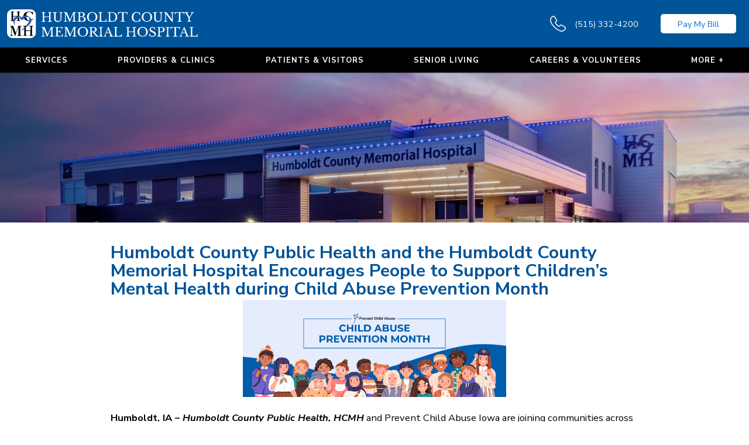

--- FILE ---
content_type: text/html; charset=utf-8
request_url: https://www.humboldthospital.org/news-events/humboldt-county-public-health-and-the-humboldt-county-memorial-hospital-encourages-people-to-support-childrens-mental-health-during-child-abuse-prevention-month
body_size: 116652
content:


<!DOCTYPE html>
<!--[if lte IE 8]> <html class="lte-ie8"> <![endif]-->
<!--[if IE 9]> <html class="lte-ie9"> <![endif]-->
<!--[if gt IE 9]><!--> <html lang="en">  <!--<![endif]-->

<head><!-- Google Tag Manager -->
<script>(function(w,d,s,l,i){w[l]=w[l]||[];w[l].push({'gtm.start':
new Date().getTime(),event:'gtm.js'});var f=d.getElementsByTagName(s)[0],
j=d.createElement(s),dl=l!='dataLayer'?'&l='+l:'';j.async=true;j.src=
'https://www.googletagmanager.com/gtm.js?id='+i+dl;f.parentNode.insertBefore(j,f);
})(window,document,'script','dataLayer','GTM-P8LKN4B');</script>
<!-- End Google Tag Manager -->

<meta http-equiv="X-UA-Compatible" content="IE=edge, chrome=1">
<meta name="theme-color" content="#005499">
<meta charset="utf-8"><meta name="author" content="Humbolt County Memorial Hospital">
<meta name="copyright" content="Blue Compass Interactive, Des Moines, Iowa, www.bluecompass.com">
<meta name="viewport" content="width=device-width, height=device-height, initial-scale=1, maximum-scale=1.5">
<meta name="msapplication-TileImage" content="/favicon-apple-touch-icon.png">
<meta name="msapplication-TileColor" content="#ffffff">
<link rel="apple-touch-icon" href="/favicon-apple-touch-icon.png">
<link rel="shortcut icon" href="/favicon.ico">

<link href="https://fonts.googleapis.com/css?family=Nunito+Sans:400,400i,600,600i,700,700i|Libre+Baskerville" rel="stylesheet">

<link rel="stylesheet" href="/css/site/site.min.css?t=638114615444374076">


<!-- Add if needed : <noscript><link rel="stylesheet" href="/css/site/no-js/no-js.min.css"></noscript> -->
<!--[if lte IE 9]><script src="/scripts/site/modernizr-print-shiv-placeholder-checks.js"></script><![endif]-->


<!-- BLUE COMPASS SCRIPTS ________________________________________________________________________________________________________--><script>

// IE | console.log fix
var console=console||{"log":function(){}};

// Async Loader & Dependency Manager | https://github.com/ded/script.js/
(function(e,t){typeof module!="undefined"&&module.exports?module.exports=t():typeof define=="function"&&define.amd?define(t):this[e]=t()})("$script",function(){function p(e,t){for(var n=0,i=e.length;n<i;++n)if(!t(e[n]))return r;return 1}function d(e,t){p(e,function(e){return!t(e)})}function v(e,t,n){function g(e){return e.call?e():u[e]}function y(){if(!--h){u[o]=1,s&&s();for(var e in f)p(e.split("|"),g)&&!d(f[e],g)&&(f[e]=[])}}e=e[i]?e:[e];var r=t&&t.call,s=r?t:n,o=r?e.join(""):t,h=e.length;return setTimeout(function(){d(e,function t(e,n){if(e===null)return y();e=!n&&e.indexOf(".js")===-1&&!/^https?:\/\//.test(e)&&c?c+e+".js":e;if(l[e])return o&&(a[o]=1),l[e]==2?y():setTimeout(function(){t(e,!0)},0);l[e]=1,o&&(a[o]=1),m(e,y)})},0),v}function m(n,r){var i=e.createElement("script"),u;i.onload=i.onerror=i[o]=function(){if(i[s]&&!/^c|loade/.test(i[s])||u)return;i.onload=i[o]=null,u=1,l[n]=2,r()},i.async=1,i.src=h?n+(n.indexOf("?")===-1?"?":"&")+h:n,t.insertBefore(i,t.lastChild)}var e=document,t=e.getElementsByTagName("head")[0],n="string",r=!1,i="push",s="readyState",o="onreadystatechange",u={},a={},f={},l={},c,h;return v.get=m,v.order=function(e,t,n){(function r(i){i=e.shift(),e.length?v(i,r):v(i,t,n)})()},v.path=function(e){c=e},v.urlArgs=function(e){h=e},v.ready=function(e,t,n){e=e[i]?e:[e];var r=[];return!d(e,function(e){u[e]||r[i](e)})&&p(e,function(e){return u[e]})?t():!function(e){f[e]=f[e]||[],f[e][i](t),n&&n(r)}(e.join("|")),v},v.done=function(e){v([null],e)},v})
</script>
<script async="">

   $script('//ajax.googleapis.com/ajax/libs/jquery/1.12.2/jquery.min.js', 'jquery');
   
   /* OPTIONAL : LOAD NON-CRITICAL SVG's HERE : $script.ready('jquery', function() { $(function() { $.get('/svg/site-svgs.html', function(data) { $('body').prepend(data); }); }); });  */

   $script.ready('jquery', function() { $script('/scripts/site/min/global.min.js', 'global'); });
   $script.ready('global', function() { $script('/scripts/site/min/home-v2.min.js', 'home_js'); });

</script>

<!-- BLUE COMPASS SCRIPTS | END _________________________________________________________________________________________________ -->
    

  <!-- ASYNC SCRIPT LOADER EXAMPLE | Below example loads once 'jquery' is ready:
       $script.ready('jquery', function() { $script('/scripts/site/your-script-to-load.js', 'your-script-name'); }); -->
  <script>var formpageid = "e949d06a-c07a-4f31-a89e-9ae60fd915b3";</script><script>var formpageid = "e949d06a-c07a-4f31-a89e-9ae60fd915b3";</script><meta name="description" content="Humboldt County Public Health, HCMH and Prevent Child Abuse Iowa are joining communities across the state this month in celebrating the importance of social connections and working to strengthen social-wellbeing during Child Abuse Prevention Month in April. "><meta name="title" content=""><link rel="canonical" href="https://www.humboldthospital.org/news-events/humboldt-county-public-health-and-the-humboldt-county-memorial-hospital-encourages-people-to-support-childrens-mental-health-during-child-abuse-prevention-month"><meta property="og:url" content="https://www.humboldthospital.org/news-events/humboldt-county-public-health-and-the-humboldt-county-memorial-hospital-encourages-people-to-support-childrens-mental-health-during-child-abuse-prevention-month"><meta property="og:title" content=""><meta property="og:description" content=""><meta property="og:type" content="article"><meta property="og:image" content="https://www.humboldthospital.org/filesimages/Articles/Child%20Abuse%20Prevention/child%20abuse%20(2).png"><meta name="twitter:card" content="summary_large_image"><meta name="twitter:site" content=""><meta name="twitter:creator" content=""><meta name="twitter:title" content=""><meta name="twitter:description" content=""><meta name="twitter:image" content="https://www.humboldthospital.org/filesimages/Articles/Child%20Abuse%20Prevention/child%20abuse%20(2).png"><title>
	Humboldt County Public Health and the Humboldt County Memorial Hospital Encourages People to Support Children’s Mental Health during Child Abuse Prevention Month
</title></head>

<body id="body" class="news-events"><!-- Google Tag Manager (noscript) -->
<noscript><iframe src="https://www.googletagmanager.com/ns.html?id=GTM-P8LKN4B" height="0" width="0" style="display:none;visibility:hidden"></iframe></noscript>
<!-- End Google Tag Manager (noscript) --><form method="post" action="./e949d06a-c07a-4f31-a89e-9ae60fd915b3?id=506d2b28-34d3-442a-9853-fb4fb6317715" id="form1">
<div class="aspNetHidden">
<input type="hidden" name="__VIEWSTATE" id="__VIEWSTATE" value="D1JIxm9zgLPbY50zgPmiKVi9ecNldzG01us3DrxeMS2N0aVVa7qJdgmBMddXqd3VrJNwnUw5vkuhbSdt8Q6ySx2bLlLC8MQAUoR3cU/3hLmNiw/KBnCGWSpovbeFToEr7XVm0w64o+FNQoKXj6Y91VggXGKuyZ9Rue979gn2VjsmgkGZBBGYo7zQvk7grxYjA/GvZEGi1UfguK4OjDNiNwmrECCnWdXMCzBlSj3WnCKr8U9YA77pL/yEggMnumeqb2mLu5UXaU9G2wcX9QIcSpUkqIhlQ8a6bqXikfWoRdKgE7l7oECoBX8pmZSH4oOi3Jkz+S5emeSt/gMHSrvkz7inw9df9p4C53AwR3Vj/igIWggu3nWKzz1PIbJchL5BGKiHXtmN2R7Dm62JaKRRWwDHUiTAowrZrgDEFKe3aTaUbgBbs1wBmendUWsj45ko5rHapi7nWWH2dFAVFxL19QoKt9L8m4Qjj/VVheZUtxfpUgTQTAHw5exkr3Pi4rvaLo2IdvfXg0rX+7nOMfMgUCgEJQto5XksLxeNfN4n+a+w+4Zd1NkCTS47611QXI221YNXahPmPimb5A7aHeCYLx5XtghTfuLdVVCHnuagoKNMXC7jt+34/fazTVtTBMiAfntNt5zXi5kItss///szA06hwD9uv12v+9mj/uDv2uSz2EJQUc1g5dcdWMlPpoPdKZqjhJzVK5jgw9xMJHewFlBqIpSMJO/i1Wi3YgM/ERHMZQs8x7/uUNJ3DoThaif2QoSNk31qRA5Nn4iWWPM2FtlSaAUu/[base64]/dAogJckXLrVXQbUuNkJC73Fvh9orWmJOZrUJ3aiWBwZ6KLSXHI4yDex2a8avulf7NWTg5HhEd89/rOrdS5VUfk1SosMeLItN2/cHeFNFS/gukue0hgX5dCcQdot4uorF4SuE44Y+KP8Xp7kAqYivVMGdD2duS8bxaXqZ9P92T27FJaygpD/3DZiKGPFPRZAAJLCs+EMXHiBtcnxdhPRdwquF1xqGoMH73eTKxjza64c0e/U38THD8SRyYIcj/h0YzFNpPeO5+jd4BZF5ru15LoF9sxSbOwCYLP2Twy0Y4ATINe+IKw84eCaSimpzOzYbwqy2XJmG48DQXRKogSxyWqe6G/lYXg0QbIaum00ww5F2wKHInJMKgZa6xzuZrJGUk0/1KJ1tsXS5uHPUuPRgQIbYlPVgaGFuEmTlmBwzpvm11pbuas2uqU7LRyg2Cq0wAb5DvkLTxuRSCWjVlx+S9+gq7TXqpcLVLVPNBqEV1NO1BK51xHTfddS0AdZ598zFJKDAmeoBbHcayITcR8+fBDnUxzdrLhv6yfApyWtWaTJtOWxwC/L5JWvCVGUy9fccPo4idNg2ql/Jveq328fDjhvZniTQlhCehW3hveCT1wXvSXL6I3ai8hoWXj8adXs3vXWudEZO4KePrsv5mB7GjG3rCWXF6xifVoo7U1NFelkdazas8XvwIuoxctLRaIZGanN7GbE1wUOHkFRCu2DxeKnOKCh1TdQmGaTy7lU7Gx/WcEh+Rsc91npi/2tUd0ss99if0HFBYKmukpewsQgwyU2r+i7N7iFBRdI5u1BFUx/ZkvrDfjPcER6v4MXHGnfedabpjE4XADeHbqeH8vKE+Zgf57iGwQ0uve+JxK7jPCjbN/RvNYLyY4JSYFZaW60ysCC7f8Y1wfA/tQg2C9JKuzyM2imS8RzP74k6eRBFGl+qYZRkcGYbUqSuUT6uNs1fFyADi5YuUEHBZK8cD5lnsRX735msXGPG9xcd4j8+HfxzyM2Q06aYTF5HY+pFixo4ZEsw48MXyNcfFgW3yc851o1HTLJjH/AxsyPWjj+CjfLtRyUeLbxs9womyLG6E9Ou7oODX0f4YyrBoaT6HV//nrZluBwajbv+XNK7URFOBYRWj3v8sinNsK6M7joEiXlY+rC6MPokN7MlkxsuYDleJgvsm/ColYh6RggxBOv7CXpWtVpkqzVb2hZztVWNuVhFR0SILBjoeBFx/OB0I14///42i1E0nvtxONdNcoGzicpydRqbpoHpqbzW4lZgYyz7Mb/gp5U2ieMM5ID3R8stXyBiZaxBgqc+OAnvYJB13hW+IRNZmPRUSbXJve/4065WtHu2j7ZP0yZwG85k8oOKiHiXXVXisavxVCGolgWfgvH889+pmYmD3RrQZQKKmUYBrwJl3UGj6GZ29ZwR3Z+QanDvO+yLKzLzwCXQOA2nOrPT8pzxjYKHOXJH7Wn4uNIgNtGI/AOPMJS0Om45E8jUj5IWKeGkaBgjgs9lsemi9VuVKQIjYbAX4jVQjpX7YK0wL8p2taJmH7oXE5H9DsLmrt2VowgiiPuGCOJSuOv3V1YLPvFHxKIXn8bzykjCJf1R+UVYQOztdahkrhvC/HII9Y5Xz7a25LKMIvxsKpkzLVNCOdYoOdwtd8a9kCHbLnPGMetNvKBHVVBoY/sHrApxvGS2IegzJ/EWUO0CTj80GT4e4ApmWKFDdnnlIZLuBA6pprHqx4Kg02uw0IPBeq8PsO+7XMfl91WN4yeiAQKfZxHaR6G38M8d6YRxi6V5/TbmlVCTk/XieYpUBxt0TEE6Ysx0aPAeknzMmkBaLTeHWxEwdhbZtNqlrdkzoAexKcIgfVAgzPKPtSMZbdwfxj5eJO7YbZs0/HdyrZHOzLXbApVKM9vDPyZUF1kmj3YQdqAX9STzlCB3/BvI3u9GvOdAkHfotpTibUGn2+uijVS4axSoywEprb5jAbVk9QMOGHZmP2O+6V3epJCkymf/ahjV2Odpu3Ha23pz44hkHm0SurFdcF1XvMXz5ik42cvDZhkLfl9gAGLrhFvsYaSG1HadYPHII4DYlCD21TCArSQrjKgtmnvHk7EHQfR4oNiUA92WKRfGzArdc9fcjgUvsMFXUA6v+t3Qg/[base64]/+kiZHUlrxbUDudTCiUUzCqDaic0hA4GbaZR1/5SEUGByrJ2s5tRl5lgd8XxTuTCRALumixlw4RufDMaZfeUI/eKUCJGp5Tk1H7Qy61T3CDD3f8gEC9f75UzXY67tckcIcddcymoNLDoUPMHe7GTUqp5NMfpNGiU/YdYB+fzPefc+tQKozBdeOpFxguLQ2Xt17asTAT/JyNVFLeUuW4BGYpzFyvMXs5HYGmC2sRjMlqLMWtBMByN7TZ8N1MyMW2+9SHwcrlh0UC/XavRI5WLgDCUfWutoTFKMkD4J1fOUOeX6EphGpPFvOd6Fz5LRqhKcovorErsYM8q3dJZzEtN1BNBky0OwwNocIalSTEJh8nIzx3ATQfmLIW4ovpGue296DJDHUulAGXrcoKPLHR0Gg1ohvt8Vsz3VkfSuFWeFcRDyY4//d+uTUPfET2BD1ii5wBN2dY1SuzNuH+4hlPT2SjlEOiI71kk8AV2HtDKZArp43SAamAp2u77alk7MZpD/dWyZw7JGUWo629AwdezrfNlm5vW6cKCTE1q+a13QqGzQrAbuMHLU/VoJGILD2pYPx76YcQohHmNgtorjfuUG2dxl/55oiHxdAD5XeUbQIHtTOP0GK3d5Mq1eYUn6QAfcbGUuNlEOlWTOEYYo+uPRePZ3DpZK1AunkiWmxaGm3ZdeguVVJhVwLZcOSNIeqPWwlWbCoez2+bWwsLrsMz22X6coeZxV6hI5mroSbqun/LgpRSa8k3li8O+YblLsIGMBDIyaAQG34dkK2ZQUYweOY2X8uoZ21ouXP1PioGVGvNmtff8MmJ6gCLbmJqGZ3V+HR2v1Z/eDd/+I21OPS64fCNAbVd0SpuJF7TrRqPuZpn0cR+hq1N9UEBn18ICCJ6FnojvcVhSEIQWw7zE3s8kg9k5bChm3uzs2v0PJn3HoXmeGCME0v1bvk+pq8Zlre+HWONZtsypjbH6ws0pUSMyP3eedy3lXEsNkE8XjzD6/c/yOZ3l+meav/ukoK1+X1V+5sBEU4dPyksUDdefnyobpu2ZZnIvoxIYtP0HvAoSSgY6N6FM2YWMPWOjL1shQPaGea0l4lb2vbfKO0D0r/2N06kJYU1ZZewBsYtqjDFcNc8PnAGNKLsKqIb1KosS4nG16ufUIOpB0Xdu8YGHMiXLLfFb8HOtzpvtEaXW0qwotuceYtp3DYlU8ysu5QDYtuiLcrzd9PvjIR+K4uVIqfSy1S9FV5ZmfV6B4DMuPumwje4APntC/e9GYtH3HPcuXwHsEEoZXK++rAhCW5TKfgThrBvH6WSpDkKyfTlFRppc5IjrbIOYRP/+H8rj0W5dPaNC7SiFgZNrb0uwXVBEpFaHVsfZ9bCPeswPaOW39vepn+Y+hvh7rvp2OeEaHZ5jeiqx6HK4sv6nDJ5wFVxNLT1xr4m/ddhUowvy74DmiKZ8dVVc+I6y154zIeRLr8CW79xKF/PIheUa2MDE90EZJV5WxwMQ6OdBxXNV5QQEGytk1EdTsHgwopntDw1n1DID5U1GT+4CkxEPKby98ycSx6i8a+rkCMve1XjqAjbYZokgjmyvXBz5Wfa+cNKp/[base64]/GELFYWMsdHkCWApU1jUWzw/uxJTREgFLcZM75fk3E4o7qyOL0wxzzt2u18GuZ+10wlpwIqhaldVk/KQxOJVMlOrn8pUvZTL+qYqoewnolqgYq9NzyX0ReA+m6NO3JCGWP27RL3f6UML9tNq5LvWcCyEVeOCPqDLwCq1tgIJwv5qYZs/RgKhPB5FA+qIZUWIogkd8MgLeiQgkmjdI8tBb/C4EMSdzG8mMVPuW10UF03wYjm0cShiHMCIA62Nzxqn3BoM2juE6wyamFHGwd+D+qL0YTgzihuH4V0T1sZPQm9qj9nTVbnz/Ljv4TiTMLk39sua+z8fakK+QAzyTRSvA4GT5SK5wvu+XCncNVKT2dQhaL3CvxUx64DaFTWvm1xnGRHVeHRAVlcUuUkdZA8FJFjR/MOOpvqm8P6nH8TH+19W63Vp7KfLK23JLu1vyp6j+ER3sDy3ke/Y0PoYEaofEwfOxJ2/EVU3j0FpnOeW/[base64]/GJ5EYFQLlw5rPzsrWhosWosA25YQhkiq5fUcnGTCm0vd3FPzTwnXdja2TL1e+2vr3HvZophaLMPtBHHfVS1IGPmlLGf+IgqgiyNzsG5jVqcM6RjjfyZDi4eWvV5lNoLGyvu986I9A/9LPosJxt6CWnv/pG/jBNNTKBphLJ3BI5zjf/ZLHsQNEBzL1XA9OKUpPh72g89F+/RxLlquBMWYtzXUkGFEZECm77e65qgOGPfsxNa0PG2/8Bsoffrlm0LEHFkdDYpknfTkXLgQnPbmnr6qpVWR63dw8vJaL7IBdPvtIoNPJgUZqWzqLrKTLVgOsmUtYhlDeETI5fWZ2oIl8D2k3nppIrfNejzYVoEAIZ1DOXouwZ0cd8jZKIig1J5k1+10SYsX1W10pG/CXnRko6YpU2BLL0LOkTiAZ42tV2Hxyz4ZAuVVI4ZPTzAhkc4oKMHJLz62kEVjg33i8EIc4yfRP76zq9LZ/KteCg9ZdguMAceBht9AJwwY1rqgiTXYMKZVzi/N8HXv1UR/CZbYHws7R5ot6jd7mYrSm4DIAr88/5ty598d5jV5AYy4f7rH7EBINEAkiJcRpAMBeZmqoj5R9Mt2vW8ljX9wH8RHNFC8IEilng6NDF2cCT6Y0x+3FZbd7VRCjjhNnZIrBPop6Lit1s+P40yAQgqfLUIqCmbjmgUZUzSIGk3D45AdYt4qURm8Witn7QWr99+/3GH8EtIeReDAfYdXIT83FGM/EXiyNHApNJfc0joL7crhHAXD/vGSMBZSX4qiJFeEGHlanpYjojAh6PAlMVszSN1Oxlb2aoer1bGgOXeBtehXbbuxE4rgvMkt45YSLaNQMMrx1PSlVXdHVYLzLIWUhYMPstRxzNlW6+Xq2HXeN4TURWvRroavRDkkZeG9miI5TNh+1+o/NICTWd8pBJWQ9QuM+uCqO9i9GrEtbNGLbVjLhGgREspYVj4O99TdCfdxni3PNSPCAbRdAU3tUdKxU5HiX7Ltv2zQO7aRhay2gHQUmpQAQN5/PZTRuD7SwospJyjQ+NTu7QJzIISSRK4qoyi31R5pHdHMsVBZm1Hmc1nrBDvCvfuN5BkqFQJOWH2qI4mzjMJBE9+se4UGsYrfLZoaNKC6/ic8lhQJ8Zt36mEQcvXBmbCBDuzMd+ICMTexSq5Ri+IeGkZtGlqGLvf7ERpho2OeJ+UBrIr+kjm/ObCWT+SL0BdsWinLH6YuMcZItSI5LaYm6NOWscN0AWTDTYb3P/1cq4DxcdOoIGkQPY7JL2Th5XcfVgSt5dnZ2WHsqahGKyc900J3EQ+AyYJ++ja7z0FnHfUkIAOaz5412nf4WuoXO1uzkUDeA40dBUq0fivVJP0VahW/iqKmdLR55lKW6Fm8T3Oapwnil8JBNI7/ZewH1f/MzUkxPTeEgeLI0DX6pciSZ2AS35DXAiWqqtszltiq343qQFSrpakUecAdBelJm9QN+6dSNSfXoIrF61BgGXKNwcEo9p9nt84WXnjkwCn5rcyAklxAtU7tzChgrIlopnYSJBzMfdkr12AsUYUAsQUNzqi4YFt2VJOuG50Qz4Hh7j4+u9qHCRSG/NBY8kePe6QwMg/vOnA6yKjiwwxYEBTlE0GfEBaqSH8aWzhOJqHVnuYRCQWsZpUnr4/V3ms256yYKuX693lfCUwO8M/HnZ2A85H1KjQT1cvtcuoGBKRzIPqCWv1O3bxSpZht4bR/hSP/9I2WmsaDloPmJLJrBNvFk7s7x2USgIV+rCkOQOL+FjxWgAo/r9z4PwQryHOLLp1pc5YKQ0JkZWewdajpCOqRAQobmwS8vuDqNY8VXhx4hoBH+AHLDtEE1qJhOg2JuRqFLzYkIA0Fh68ezgH/Pn3ie6QK+zKAWh9N81NgwYGuq/uN7SItc2y1GPKDCbryZXlj6uE1oL6wW2ZpFSEYIY1rQo6aiTOJ5oxmYSfXkNkqej9GM9ejZCjdX/r4fkdgQBHJZSst2YbuLpEt9ebZzbox6banuoU20aNGh6y//wUHbgtxaNtaGzEbHs9IlPDqcEtDS6PNtfRgj9iHsj2Kz+4dm2ErEfzOTl52yH/qtQeqPF9kjhQd/k5bZSa4O99x+OuU6n4LKrEy3hEm7jlWFdql+q4kKwkl7UEcPbTqICQ3VAhuz2AYxmokp68pPS1Wb5h9+hO+TiLxNiaB3YP+CMzalGp6Ay0/QkLwToZtJmrvFn3SB9p6nOrxjlnT4NCPg1MmELPaEK0AujRWOCjJ51w0g4q2E9Mo7ginGJOAhxaUHCkXGt46xeBz95xs1dkt1FFQ3aSyNE9+So2xG+PGalHbRWSEqFVPNC7DbWWwijrUoryKuja4aJkRklApvN+BDandm00x+EydBENzqgXDxWMgTRx/j5PKiOu7ZFON0pak+EABBhFFbVUX6YlDqOHxGtj+ygLaYJ4fb0+jd3bMb2Q69+WeKd1I/144P8m7Mkrq9CZJv4YX3gP8TURlJxWd8rRd24zMQvu6JlnCkh6Ozu1dMKfqnmCR9CWjVLHyEFPPm8zVGeZvEwqE8PXobMONbNG8hjWDx2zujSGqoc/Mp5+5GdsfkIaI9rfnlBBwV/ei+tGv9UCChrH7G/ckTBUnminrLErQ+7v/qMqIif+pVhcWg33edkG5OM2/Ubi0tnWILeh1nFsTkvT+wcDPb8s8DbRHgBf4JSXWVUIPnsIjBsVfBFzHNvNn2u/N4ZrDBMtzng1WJVtJ48tib1fX96mCdj/ui67BCOJ+JotwkihAx43XHCmyWPhuJXh31pAwEMYK/HfvlVI7XOiFTDiS1l/DPspoX7kuU/dWqvsXH8m9vjaOn2KrkkpPhTGS+JZJ4igwEgwCOv6VN/a8fWeywK22GFfXkq6e9srNG99WT75vTRo2UzMsDksVE0CRtO3C6tyZpB3EtQArZqc2KRux+VQLFXkNVSKfBmW+KZS60CiqPSUsejNY5KqTCDpLM+JBzZ/BAmdq5i9wF0SQ69kZsZ2lzrRLIOz+SCYcOR+QegdNYuT2QnVYJdwDIQ+4fROenKw0vhZgwfkEo5PNi5CBzQCOBMtF+LgxDxbY0bM3GBvRjjUKLqLFiWUFbrhXpW1tAM9voIO9rXQ1ujTOoSE8azkBibLLuhsj5ZMYO/m71jQpmvmqGkVt8oNZiRrVHbKjkaBNsJHliFi7nKvdKwSWK7Gxud+jk/DcMbzxGGf9x2JFgs1ngiegXr5UmkRSoq1hSq1S31H6xnSoijXwMtVAZlZmhFr/ZbgrpWNxtfeXPpUhR5O9Hu8TM5Y232JupKp9YPZz1CR34hG2L5ehPg03ndSWqk9XnqQyS2CrGwnaeXKnwVYUpI32Il3KpKQcRSZz3uZhz9+rmIPUq1Rm/V+JvvXrn1LxDQ7f+oH09HvX8ymeQ9VgyjORnGeXMK0A3lOSGy8Mx56dWiqsJ4tmh0leur+4nBpyn3JxVyw7o5UMbwTTmwV67HU9zQnZUGB03BeCUy8UYyN7uw8Xfalz8J4Geowj2fWyr9he2GyxtghK3kUnpfzzZu8t5CmJDz5YVWGMwfj/SLrZP7aoaKbGO2Vb5Vj3G1Dm6SvryLKznz6uGOL+kSTiG6PvRU4tXxbKlbc8S5tcfbbxSN5qNneRJUEeVw78CmzPqKpo4naYAutTddx84gjjlsGo17TGl/Njlw76RV/mTiIBN8LW0Z//21B6HHDm84Rpyev1zMCc/sNmyquleasxiPz3sWGxqLYZIdV7nPmFXwBm1w+DOmAgFlnOir68M+HRLPwX6+45KVPDlmlPP5OU4rPlLK70kk1wczpZnndpC8N9OVlT4lqjzu1N2x60Kq1R8Lcqz1Tv9RfHFA4orgWguqQfyxp0uLoM/RUJ1xvzy/L/+kaj05ZSXG5+u5Il6y1g5W4qh3OY8p/WHk7hFzpg/y0IBt6WBwDTUKtAH6q3orHoQtTKsfGQpQPIXFWssXpZ+gvqgd2+uYYDCuFLvqe3O6QnyELXKlNXEBtzo+ncJ1MmsFQWE217XrrgxRCe7kGLfrZxkpcMTJZdkHpN2QWdtedj/6DwV4DInwGZVNpu2tAWsFAVyodjqBWz4qaXr0c4/4FE7sC7SqLIvCpalRSX7ULgqW/HJBYlfcIf9sxr+lIb5EJjFllNjrNB8bbeUCP8n+pL22L6Y+ibNW2EL/zIgqZgnLUBMG6wBqmmJkU3q0LWA7tY3fHtG/ikobiSfOkY5+IYQfofLjzfnBIp+5ppks8XeiM9ATK0YIApV7XrIq961g5SLIRzDsPmHFX38B2sq/n0RMCDFY+dssf4AS7eKx+icCmO31I63S6u+k8oKwCAtU/ZdlflYcE5h3lcfL7Eb0+52+kXLLV9ncum6LaeagvJ1ssZcsFDkYj8odbnjIlWxYFHQZ/phu/XjmY5bQnG/GuMWUPE/Juv/iaquOwujJWyc9MCaWFXnauECVB4nvYmDIc4L6Id0PmznBXIrHIyIXJxuL4EN3CtT+XKCwNnF4XgzZLenTCNuVHHhkhpM48nmOVUcOfdb/03dVJxF6sulpWm/Z6hp/iM/oAy3EGxLDanIqFtIpJtih0L4fhoY6oXDv+tqRCCqLvYOoc90sRDP0tn88qHnqpIEEOjzLKnlyRGkggPpaAR6l6Wa1snYMBSaTfUh3L5zDCzWsBLjG27GaXDf4QXu68ZHXZFz0ZrxwWmmM9UXiBngiHKNGBNdispSsAIek7B5MjbFXgn/7dq0MELjiwhd4LkovGBjplIsIkRw6WVAOQ2eAZ/bZ2NXXe5qIIWrnTB8mxtEf9zXCuAwTGvW2Ij2Hm0Y33/IuJh8HKgnaR4QKtpoDxCCig/uxfWClkovYGZ3w3z0sdP3QNm1MDdklDoKvrIlO2NBXBvq+/Y3+zPFyvykmHJKfZK1b7p04knUzJFg2LofavjZ9M/FQ4c45QQbc4OOPGVnAlB3CLBgElqPREXbC1c4W2X77fxpnuCy4mTI6HT/N1XVqBPThU7Y9D6Gq6MhGMe2PtLh+vUBkKS8TnE67aQ9b3xfRWYBOYpEvG1dGFaZJhAhjZ8tOK0HlGXp6Lu7EANcQeJlvco+wCAVHbX3Yig14/BTXiseF/rjpzGcIwg2R/RVle1ngcYSHsT8SMERNr43dXVdFshBbVgNwXsfwsMzoT/eYHPlpuQdRA1m3B1wvBEOg4oFG7FV0MZYGk0Ya8WiH4fdbTEYw8J8mm8VPQYgFx0A5WEmg6oxl79lE5ZbFXlv2VeorBlaYwrpDpUSuAOVGeVCh8mBi36hAMhGe84hxYxQ4694YVl02EtM9ASPOXabPh2NtI2wSA7H8/KuotvsXJljXPPust+hCGO2KONAt9JLs2V91/Np6PIYljpK9neJH/3cXuIcPOADrBaAoFuF9LGRN2Lbu/0hIJu4/xy9VAFFpE1SxexLPhn/[base64]/UYQServ+IpBVm2uBHpCQYxul7kuGXdNWPNaMRbgfUtWFS0UarZzde5IKFO7afDl5TEyUdbDW/1M+1PNUitzMUCsIZu5cjr4o6NvwTa61Xd3HHB/+GJC7SeAJcZ3wXxnnoIqZThfVAM1KqEBgyqQRghsRzyF8bBHmsZJcHQ5Y3Y7tDp+IH6XJarzp7s8VrEfvBGbH1oHTpU/[base64]/sU4U46h9ardY1RC+YIKvv9xMVn5ntnmaQVhqY6yYpX+BEYVTvYSXgADP2cq7z5QVTZrgZ2O9vbQbqH5N3W7j5C/OazBATYe9KPeAYGzQs5jjvMUMtFSBa6+Hawhl5Ka5p3GJBrGNEbCghDfX0a9El7/Ypx3abDjgnI4h9a3453nsIpc6GeGsTwO81ipnBy8w08ZpsUDpyobBUEfZZwj2N1sQm5x6gO/AHyQ3H3zM2iwgUtkypuUzF5w7humPqWil5VOC2XADPNG1IESo98YYbirUA/o9aMl9MFEA1DOLcBxMj9f3cuNqg0imy0CDCtB8qiROTdYCqxxKZvIs3WRr5o7CC49NbIZK/eE1VuQKs4F0xl6zzjlCbQyE4VQ4uqsnhb6MLOUwgtMq7ukvSBqCwhqR4x+Mf55ihs4IEk7Uo0B4XmSDBH4ovmdrfUHWGP/NJPlo3FrB26uwXdvnrFvJnXUsw76Y8JlxKMqXtr9WpRCu8YWArMM2JaXi7wkVLSdNjYoRrvdc3qzFB4qBK0cCSVvHJH/AyeF5kAijRSoJHWwF8yLPhmsoXb9cMRUiV8heyAL9V2JhWNNUmM5U7oVlagyxmh/qE81v+7VC/bACFGucsFhOxN2ueRe06gfuv9NqKQqZx9exasZ9ImkTilIKy0CvdXEkwGFhIb1Q3HVIBQMcWuifwnfGbEd9CSJ9dCB098041RiB0LJmstmJk7Y7tBAyf4TTwLlVJxDVtaTodbWDn37nwtkzAZzmJlkI4NsvXXBjSY6YC88rhEHF2MT9rf6EJuAUF2lLFrYXo/Pr6CCSfemibCYohJRuR9eRVEeJokust7z34UA1llF/Y7UHMtWqL1K1hOlKuDQ2bPsEFwy6TyNAeCR0r/IbhjNnSpzQb4VYovcR0Ntv9E1X27II8O6sc7//[base64]/htxbMQQegM2un0SEte6Y8yhVepf5DC5HFjkE0yvz75NW//4poYk/a1TyOzXkGrHfZwOBSTDL3WhQn/ViSwG9BkN6xJ79KWwqj6QXK5NHPik5bDFOTdqnDmw8mOVK7sK3SWMcHkEieaY9n6h5MjnijeLmDRKFPfEb23YlJDqS4xd079W7y5gXt/Zcx/EdmpbY+KALy2VZsCvHo54twW730M57jy9r6O1UTlwXevs1yWCERHiuu2BgyKjAo3Fo95cnbTtJEh6XnJPVPR5t/vSeLjFH86DLg22DJe5zH/VnqgI4elxYLI9wCGojVcOAPHlZwtXE3GoC4i7K6sMUy/Qo0aYVtAEjR7KEEcfAyNincJ8diHoA+/qSienuM8IvTCCcUzj5jW82FDRVpczGGzkdKVzYjoyoiQTwb2/qshMI7K+4ZROpp/ItJYvyAIBVR7HrDXJpbXL+GCd/a6fBu6/[base64]/iMY68VK/Pp4YX9nvy74zWsMf7pFJWmeaSTkh+BB0Gc6+dr7cm7B8CeRuXjeMt8hFqtz0sMG10JRj4WjyWyDK4gzmsN9JBSHfBp+th60riV9Q5+clHRNY0iTZF6hk6cPxXLFjUB5qFLJKkx/IFknI22CdHtlBtoOwRP3A52CqI4KwEN54KQ6ujbULpob94FUymUVOiU3nWbcGMHoqsrTn0b/n3h4EL+SAkkhx4R3CytkEQ5xPg1Jozu45JiHK8WXMQSw/saZO42owOie/OxDJGgxYIHTSW3mWBeG3+7How6rEHCcI3k+0R/ObfId9r/Eg0re0IdkR+YZZyWZTqfno559xtljgKuULUEFURerDMVbX/CWEzREnjiHRfmDQHOjauQfd8CVaZipHL9L5Ze8sAe86TD6k3H/1gUaXLnVJsMjwb5y7aIQCzp59n+TSSdK4vywdb8wIMjnBTAiUIMVcXlsD3jVjNfgvYZFWOfHncAlQFNqrcBkybdbA3MJOfGtWTnGDHa91V5jIqDDfJBSb7hI3VY/N8vv+FK6thkX75qp1fOe5ru96tqcc0nTJabu60wWFEhJX2AXn2VlsK1bXTC10YYJKWkrshETLLCyEEL/RtuJFrfdpWzkjxHqMLDU4WzMZr54vkEMKSNobn9S43Tr78rB1Pv3N0rKxkCpS1NMLUccNX75jmu6yzfZWdg6ye9SdVgGcRi3F80RLhHOUP++scdEHi8cYb51qAqG/[base64]/XEM5SrmW7XOvebtIkZR+QYcj/D5guGocTSermzPqf+t3tIEW2g8AXQakUw+WYMEta+PXElNcX4lCF6zhiVFVEzfTdcnDiLNpzBmj6BG862Upc1w08YiscFwd+WqLEgqpK5ZgSrP+D4LZh9pDvJpAhb7Z1aUfw5kXL8FbDEb/5XYewyKixP79v/CF51vzZN1MkyRGf53Z9PckTP8e8j2lZy8VPWPiRe53z8XuF0GCFldoR6k1fGA7gbfH7xLyMshpPsvzqhkJZPy5mMAaC54DeKzG+xwjRUKL4AA2RwXf2HLCUxmHpD3SoA/mbANiTFo4BgS551ylTLHgz+BKF/0jcLGL4HI1nQ4szhXPLJPaOZ87//DJQq+hnqn7zMIHdATzYjVIzfu6Qa2mBUdong6P/VxKROzCusDE59hg8kCCpT0TKassnykTygWkni5PD16X5OGf59ttFit2ykTz/mUt743j+gAkUZ+ZnZL2zMctZawXikxSjFqlTDdh9DmdOkArT/AUEjh9q6K/bjVFyqjPGgac1Zq5D0gjUZGZcg1kudHb3geYa2WqPn0FGcVbu+C/ETEQS49qkFXB1SVm9AbN5X5zQHPCPBUi7ctt7m6S+TGEIuyokeilBn4RIttJs/XVpbkcUxVA+y3U6NvmHFUqxK4PuAlZM5RDx6T9AwzzNbSAAnhhPfZ9q+ergBd3+1/cit7qbcyaN54WAJiyr5+WYUYTFuwaJz2qReCPc9S7l/drTlk7U1+WkyLnCyUwl9O323RZHjFkg6qU0hwF40oGtRlm7KzCz5JZMAmEXfYEBikzf2DR6XeKG/5qof2yHEbV2eLvZjqt8h+qLzp+8Dniw6psP5CuJEC2yvBkAVlFKuQPYZyvacqm0v52tSmmKmELCYjSp3qsznxOz/g6hNq3ZDRGmw3Md8L4GsT05AhrJsD+UfmsVD6RiSlryQTa1xosd0ppF7l7mTGN1hNA1Eo0bEoJwzcTG9cXP3sBH5d3hQvobJAcY20R1iIOSmwk5+A9wm/UN4tmuSWgGKYdJpLNcUSO2itiPd66R0+6a6GjnQQWg+158boUpr+FVc3cE394wOilDiap59vLc5Hy0DIbfiWApwE+YvLcWFP0vIBov6thsnLDiIfRJXKDQY+mVSZwNSk4dggHKHqNOFbbtoiQQ9eHtlYYeGZkW8Hp/DogpJy+XYZMDz0F1nZ0M0uC+Vh90iufRaDaOTtCabSEvMktsz7AjZjSp8cgMdebw+fFvjbChc6s5dB/9Lt2Pb/pVI+t89p56GJi84I/iYZeTLWgq+4om5DjAwGClXi6TeTDCAD1WPTpGzpGSB3KP72CBIPpj6hsycdr1WXU8cpWI+0OLN+3jCmQiXgLuO17AYzSxpKP/bllzPI1QXlPSWiafo81BWDq87Chpm4wCPnluiJr1e0pbxx54+aFsGV+1K9hy29AZpAW28XF4g/HEiR6Jwm5x7SGcMorwbuiunyjfnTUy251KA/UwxEWRlrLc0wJsXHWRY85GMRTUgUB5K5lVTA8/AZQ6wfT2Fnt66w/zNVUEX76Fgy0rKebichlSzO2xrAj8+pXCmeqlO98r44zivRhbCfgOCoygJ3SN+7Wx4vkV0xJWOPvo3UZ9QnzyODjovfCQaFz+jMJyvMNWfc8ZhbKE/17J7qPGdNC2fv/qvfc35e2yyderfLVZZOJhGWM87TX1dH53QkvUpXG/i1imoDVv4UfpCWJaVjfWN/[base64]/AbFjXN/[base64]/9bPbQTTs+GxDojYQqLeEEs+Rj7WdiT/vohLVlEvnSOtE9c5Z1iC+0aBtm0lt/mI4IZQYI4LUHt+Ib/yssNPPWScKTkSa48/QSNlLiEz4Y2b4JLId8mM9y4FBHyOb8ozOEFxzlJcPB9jxGzf2rydXc9a1P7ExChOcABb4XQTqsoAlY5N2MKpV/ZGPF4XOxV4XPXqaj8M76xlViFsDh2p6ioZhEWFDwOULzr82t+wXkPLS1nxkPjmw3Oybes69qFC96TgKTdD68mG44QSlcbC3a/[base64]/ySa/Ii5EcxrQnxE2m0NV9Gu3XJd69qpT8KIh1Z54nsIByQJwKAtZUjf49ToVE27qs2vuZwzamG9TkEhzFuhDdf5Y/b8tP8Llt5AhNw25x0TcNfK9iISr3/kHfZg6R5NygyxiW3+H60eGljcMDbNM8f939KbWgTSDIv9+0cfBdEUBd3HPoM+GJXzNAyYfa7ZkZIJQXWHmc4caBpqRLICopfbL8Lde9LtupHw6RjvGFnB169zY+dNO+aVwjWDlnQChqksi+CmGTHxAzYws90KVCGuqHD4AiHDk2hkgpJdQqvYAPB5f84clIh/uLzjYD023rOttKMMmwkSrg4mLzFChHg4lfgNf+9PLpKtJ2gI3vMbIrKHPOhkdIzIqRzW2hIy3MKZV2iJE4vEoQf10/Kr5qnKB1tRQFg5rOeKrrIJ2hHc1jo3zIk1/VzhFFm4nIzUULKvIrAMymao6qd5YqI+fjUAJkPJdrnWaI3cYsJa6hEcG75FETTPTjB+omIhXSTFkkF6wvFkt01b9fDo9H83VUXqUFeZVuMgRq9dCAJOeFQSbfExfxbeVpLcpPAL/3mAM2kFMD7goZ0Z6LxgSFfWwSDC5UPwzGI2ISyJA1Yu3nELOYodZ0eBoFD4ch0yQzM/lfzhw6BaQFZU60KbFUbgqLe2sBT8ypS3II9F8h5xb2kuTYBemDpMt5cYPRn0AvftHO1qGu0S/ILjLjP4syTwieSgCKtLQFBj+yLvmSUlYwJQ3gnrbemWDW8OzKzCfewRpI3jqdJOCkjiMEPICKvfePjlMK73y/kMl7AdXhoowBuZCVa4pEf8yQfviIoa/QbuvNh11byIaTiWwCGgC/buIcy9WSo6nDebVMaKk/uEcLZNm0Fjoy1oq1/lZAwK4OAWKOrDxdcpii4T3lO2q3W0PyEEoqEBEGl5+WJTMyTDwYiumzqD8l05qqNsm/hwSl7m4O0f9dvX/tsClyxpyUwZPIJa+e+yaAF4splqMWAnWKuW3C5cwbljYI6PsaYTHswNyevPjgzGGWi2T8Vph8y+sPuvFmjS1pvGYfrDMH88J8oyH9agrxk5J3jWoc6AgDRrne4loUMM4Hgfh0SdJRUmbYE3TUZ9jcLSSkf/Z8wh4Uw+5Ife4bABXyKoW0yOy1W3dHamruUKC383eCNFS22/vc4fxYpF6DH27WJ6oFMYqIvCvsTj4/v978xkeuQIi9fUBQJOYIuV4tyGTP02xFpJkW5VsdL8eSkATUHlpd17zJaJMDQjM+/b09e3CZ1BRFVhy5P62VRzEw9G2dAUNLhoT1p5lA1Cc+6J0JVn8aZRSDo1RRqFystOfubBQXfD7jYp5oh5QxxiiQFqdGvwVOpZ8Ljzvtxe9BKdJsJvd7pC762SadV1PsOo8rHtrUQR1Wzy9IpMpUlAZEAwN/yoFZouxdH+9Rf00lEdPjDuoR5NRaVS17F/aAIxu0xfUKXuoJw48Nk+cQROylIzhpBCGXtQgBaQT85StCI90dHlSEbBOiisHqKINDmc34gj4JBD7MuGY+GMhZAVynmr/Lg80KA0tTCWJ9EXGNojOxrmtYGi+mnQY5a7KrxWNmsQbEr1JAuba063Y3AduldhP21GmKAmm3riTILgDb0Br4koGIjFFY6zqo0dpjMOuopdTdt70YrvibSdyXTb3gZbJTfVGyidr28bSDUGRZxZ/JWLvKXQzS2nMymlFg65LqZjXfi+3X27V4fZK2/CGR9scDCRTleqGc29Ht5ur0chi9pB2mUKu3b1fOVFqvkMrVm1RV70DG3ZsJ+/PbtiEp6HXTyMGPacY+BUvSqX5AnIEnKmUqir0Zi0hpJBWawcxk6ieMBwYFmB/[base64]/MJjgFEFuPLMfVBYmF6VcWQ81qqL0Om80TN/y6S9vPapR1l40gnCCG3j/NUmgjyy4nal4waxuytj9iN2Na4RnWVwwyCxL8JxtaydRNi9yV8fTVvTZzm5QH69BPM7lplpR2FOkZ6/lsYXpiu15hncXrUHyLijWowiq4854DmgXrICA/unO1Wxkdb5UbswfM9L2OjlZDG6ZXsIV69Nn55/MCmmYsE+fFjieKlgPHovWreTSGEFPNhi6oioxQ5Xgx4fXULW8NR66qbJGcRfif+3At5wF2Rdwu0Sw1yISFpuYZ0j+nh0CoZviznjCqftyX66496QaJW7JSSuaCu1z08GnZ3u3YacPK3LF5gDdkPY3D480Rh4d88eoCDPw8Kh074FtRK/SPNjem0K8KpMxk12uNG1cPrMRJH5pKBYJfnlk6vYD2WQAMR1qTnxMe4vQSzmERO6F8tH8CGDmJjPq/[base64]/iZVAZvogtJ3DpryVDP5nJUMiPRVyocvOiT78vZuZNT3ssuVUVksoC/e/daxfhYDjOMWW7FoYT6U2ODMdhbhdYpRXA+sSlWh5/PdM2cNX1p9Kq21wPQyDhSGaaOREKL+xq+Cd1fjU/cifPLx6TvckoJw6NMyBl260zUr7+U/UyV+HueV+98MA5XDcdSR1pW9XylBw57TL1dycd8mgj7hie5QTBCYtPDKJo1dXkbHk48UfiBouBlhvHbGwGpnzsDnPQfHwuh/TQbojTD9sItaFZxUc9AHvfbVcReYApZ4FmXdY5YEJ1f7+kFJppry8DmMr3zLZ3TIf/[base64]/R7OhGLbmzGyWDhbHeDp0BP9v8J5O/EnED8SwqMb5eIA13DYDx2cgw5eoxYKK9X4Tai66kpgm4811D5L/ZIth1cw43IqObOhBMH/QMv+BH2yFuPo11bFhTogrgL3bG9N5SVKGw2NOk0BasIcwXctChPzsP++VstJ+5D1THSMqzyIEVzUj+ihbbYTF3sKnaoWNYuWzleX67lEgcxirlgecgyuI97SSqp0QXMuXIzx+WrzEIo3ierNDCVBwWOZLMIrOWoFh6qKVso7cLwt1/T006JCrwBnZtzMsIanhDOx5m5XzgxdFeTUWZfB7CsVOhB6+UMp20NDURZ9MtQAIEPq81stVr3w/VCAqywOkWqpXNlv7y+67IoncaOov7qnJx2GF1Ks2nySxYsqkYottHF9y92ez2K9AHsCE/gLXXH2dopZGcL8R94k7yXlP51KawAL2fnceKUrcI94Wwnf8aLJaXGuCpl38UqvWL9pjRhp+6bgO/gSLDb5hQDzlzE8rlvcMaPqwtFShIFT2MKL9s+qbupQwuBZcD6kWC5npU7ozoSCKEZm5QQORxbmb/8M++v4H7gDZ74SIhV5yDiT//ID+lwN7vV0k4lwPK18R9AEGb+ALwFokraWgzcLe2p3q/H6JDDPKefW3VjAMNMZsbnFQSIrQ2Fozj0GSMQoKBc2nRhYqbzxjofbOmOtDEVdLCcd6WbVWlv5Py7lzlk7Pz45xAfxEeqaaIqK4o2tqglDlZVSIqqpmILJdRLewLRRCu62DDRVCmW9mgw0x80FsG2Hl3AOwZ8VmW+fZqDV7nmpbV3b8wr8Yt/[base64]/pAFhe5FR0CDqKVe8FK1vGd5sDT14hacCNDnAqtUgGxc8qy0OPbuvSdDlFsxg5HwdqiMXFvPbOgsYTXGuLafFT41PjZBgdrgiS//5GFvrUZNbz1LGhvgZYVQWaIcPcWvn+HPM0ly3OYw4sxpY0OKmL5GYdIn8yeW3j/sDc0ve6oIvHUPVswh+/jW/P4Vv1jJ9ID+N1jPlEdz9j/Bngi/vsVIuBt4UWBRRy/PMrYaJKEkJ7UQTxJ7ZOHpHEUM4dpzqiYanb5kd2KuSqlkIN8oXtMHYBmJnF6cSadkPcOdrWuo/[base64]/gPlGg2ju3gKfKVMNytlU1xN7DfNWLhCy7DzpVSzmRekbrEisw+d87a06syU+GjeEuugcomv7SHQqx5gLkyXEfbRRkTxNW8MHd2ZY6P1PA+yR1p92MQgwKZYA20aPtTnotqnaUBLKATgAFsGsOctiOQcsrNFpqIt0KKwBS7zwKqtksUCsfHoGmUuKCj8Hnp/fatGQy1xjMMqW7mnqFC/yrC1m3Ke+hg9x/KmS2oQLZqPvoItMq4dux1aGNq8ntE3zQsUy/j3mqe+aazyUy7EHHFUvSq6rYzHGP2GO+x9vYhE90lOAPzEBkoFDVy2iKXCSTYpQrIed0qG4wrtTs0/rm5umy82rw4DFhL7/177zF4xqQz9WyoaoKLikNlsAuxpxGkkZtcMj/8oTiWCiVUh5u8qmauYhxb9aBXWJrnPUfVPOZ+Hl8k/ftBFcwtyM7NSSeonU95bChjVU60WpyYbmtNoH864y70Lm1T5+mICq9loZaUVQizlEzsKIHchiUxltPsHWlllyfGn5nv7c88qmiw4a7JeKnIa+J/zqlMT1jQgiZQ7L0uxQhbcy/6Fn95y5Z/uRa5tKFNFLQ4iJ3vgo1iNsSadnPfhvHcQp0ahrItNc/YOtkVxjydoTrAyXsGrNPk0XTAD34EBVg2Jh8S8m0DHVs3d7DC/2cr+nqwaGZme7el9+3dA0QSRzux7CfRPpdfTLSLnLygfGRsKqr52UjUnk+nLrose/nZjL+uQsCFWm/rSlrMY4AqVrcbG7Jz0O86iK/1e0zns+7GlKKL9rVxhS0fpssxFTByOTaAu9tFP/4rnDGgo4ZkUxUQu82o+O76O7vphnQca5/Au3DKA13wuUrWYJtvrPjI7I3VhhasvW9t7jp4iWtssUlvUou6ebN6lDFrgk5eMAgbY3+mueD7RWOMaGv2dihUNovFqxcDvsP8z+5pmzEJzkvCTMo5c9C36ErYU6w6QBxWbz7jW/xOCk1OvWpMFlcJ3jcdeKH43MVP5LfWHvemYR3/Hc1oLOTUCoXfVjx0yIZ2pCDZTs633KMM9iDwh0goTQw+SLUllyxGn5EKXikLtSwSKYLPNw4l9y3P/cYtEMXfqgraxqSoyOlZnFXdBQ3DbvFFMkPfzoEuIRgmmtIUDOHV+1vBSkNdgbOOo6bB3otbjbnyCKrSQMyk7qQRBd6vte0XKM+OeaJCUr22bdoP8cmIjSJex4DmFRA2pHnjLoYcDv/bJnKUuZ2zwBHvOksMSQSlqJQEuwh99/XHwdh/h9Xlis4ldJfcYz+6ZePTPUXbF0P9ItjuF0N3dIiUmUbzIIhr0agtw9bbo1W2LSHuo+XdbczL+D1AovjSxbzwhyYjxJTKy5pWrwr1Yjm3Ft+ROMlM4KWi1grN7dHOpNZpG8PfX2mAzFrq0Lyr3yaS468hKshxwLAVmBF/fIUoHLGYsWoQRGH/j87/hXB5MMwRmzF7uS7o2okxhA0AI6ETHWkHLCsnYcPbYz6P4rj+osFuuR5gLrih/K5SK5mrkVS43/2Ka8GPx86u0dCMv1qnaOtJQF8/gyxNxxWn4EEZVAB3B9wwx5uq7vGC3fGB3qC1Mtv/hcymMLjUNdOI55GFCoyEZBp1JMQwTqItn7uUhmHIzXOevdHAoNZUtlBsElDW2puvcswhP1m3a5/7DtYybNNAr2bijZn3o/SiFI5J+wDAcJC5sRDKDzOjO18Le4wkAeTTaBIjCI6c2liRDU505zskCnoXyJuaNR7RA4IeWnyo1upU0yzKpmGfgNB95Qx9cTwr4Hlstaq34c7xnmDb3KkDqyB6yy//gMIzONABJwhpSM0j7JaGB3OIfGPk+pFBVUAYo+8qJh/Baadp98rsBEbxaNMtjKThCIJMd4HuwQlOj4FPMsJoj4i4rxNAOlfDE+JpDuU5SsJBybVVI4Ud/l1CXwvifoFbDSMUw1B5jKq9JSSKYJNr6RgNJVg9Pt9J6GAFtF8Fhdb2+DpL9ofTT2P2RVmVbX84E6xhyStbAodDmXtBbJRoEnOyDrovgvMz906WEEdo96bUE+bshuMPUkRiJ7rjZ7beWRtpBNJb33RBdZBP/bFktWJSOiWZSVDZhMuvf6fN4kx6uhh/FjC/MHofMmKtTlUkb6bkp5tp0b1ywhwFjWkEk4/YrAT5jbE9/YW0cq0IIZrnfUx7qDkx7PFg+nKzu0vvQmqSuwLbg3CjjjJpR4lGJuNwvLk4OJZw1+2yCBQAcl3R7Qt5xsj2v850WaSHpYDgryATQCGl3Fz4D5S0Cfk3JyXpcqhhSe6rbFo3aU2WX+0IBjWgPvPAE3bzUI7LNTLsp38aUzAV2ZRBvD+VvujkO+u7Ndq9/+LOmr4yv89qwhSgEHXWm7oZLucQZ/eVYfCBGleAJnxX4xy1scy4tINwjx0rnjcV4Ktq5mxEKtBmDtcBh5ijr63r7MPd54oHl7nq6L2K/Mv8MSW6Pjo9IZF9z+uqG02o4Mw/M3MjJN5cPbGy/nfy6bqD8seIB/of24Y33rWAfaKWjjplSX8Lf1CUz9aBPywl5fImM67e2icwXPe+sSe5E5Gd+RSnqauY4G2zUDaJ9HmtIc9HHaazY59l7Ltd3kPYpVPVF6mKDIOt128NeYSjMax312PKpZ8eYMqgiIn9v14FlKwoTT1YNJPDz/k2Gp7TAFyLpGtSFM7ofak2prnUq8n/NT2yUsW24CjW+BQPQDbk/[base64]/UTS+zEh/[base64]/u/vk88SzygWt+r/zYkYkN1KgyTtdQo/n0f9zKslH1MsXjxKnao8CBvgHQrPNxWJZpYKa7DTJqmQrIFN+K2GiSYntqeFK6dq+XjUBaZ9PY6n0J3fPwNDS2NAkDFYu6XOrHG4pxZ9PQTv+j7+Qht2Z+y8Y4y+qVZM8HOQGQw1SraFZFMrNPTG1aiaKifjjwJClkLHSxXpRqFg7i4u/VSyP07ucx2io453hDbBKfi2C1bNBD0PLCiF01JqN80090z9reFz6DOLusUx4NKDp/rFfot2FzPLTOyjiJiR6OCJbP5GqVEre6m7lrHZn1cWJcjRRMWpxRnHbJTy0XF0yvj+8qDnA+blY/seVN8Wtg1Hg+WWs1/BHsg5aQj+nkgl0XdPNnTGoIm/8flL0MwD56sTvjg6XECLocd5ySskCBgc2pfumJqTfMKabrnq+uejQ63LlplQ8E6XZGFcWL+zunr92xtGT42krhbGpHuTf4UyKX2qTuT4PEa0A/xd2wV2degv8bPcj22gILoLzoPZwA4KCrJiwZOoxirWEb1+K3Cv/FyszdMTEHR9EoFHbijTJqLs5+IFPbWoo9vAACwHrDXevHPea7LOFH0+M05oDH+Vu3OfTMTXH8tNFUMpA5ueNmQE1DzCVF3Sclhq5R/kZD6IAc6yTVL3SFPJlyfHkzKxuCn7Fy/TBXqNEVf/7GeR/1e+oLolFRaBwoQUB+tYiXS7tUowtEzNUVIF2VJrGt+qhDTOq6FyRcCRjMNdT5y7Zm4yEtbxvM/CJtu3pWfd4TYnanj4zbUk1k9eDsq417l/0UrPgYNjBMbAx/OUzOs5Vm8rknD4rVYjwkvQb75nRx0jXdlbpeyWp10rcQ/iGcSMI7xapq5mTefEUaSPROIPA21z1DJedq2hrpIyXom1oU93qptY9Q666nC82fwyZD9JCZ4NzXzsQXrcog9H3bgOwWw6aQxXm6o1UFH7MDz9GX9Mub4qZlCqx0bN+A8X+WAxk5YPowVYP8P7417Dr9fhgiOzlIrscmzvau6t4/j96cflVa0BvcK9gttYmVB+bMqAqY2M75OBUoIfOVZlaL4GvvAJRqYdNJtpeZBJKv2GsWcmbU/12i4JV97cYHpEGQr0IZVIGG3oMynQUcLUBGDAFdzRi9mAoofMLQz0tQ+Ax3J447FgYOZwNPS1UlYllgefCKkRz9+642DxOe3u5ZhzUSj+M3lWS9grziLVPqly3kGaDcHoL0kT1M4T/mQWA6hHfDc7fRxlam7EHP/oGX6Xow+bD8nzZ9T+ZlWL9tgWeOKGm0gZ1H90+Eu2NIZXLqEHWJRuOPLzbTaEZ5p81lw7tW7wN0undLoB1amIYeOTxQin+/wMgekTXcBlP/pbe/7NTiv57dj7UuKT0ooM4aJnSjXGZL1jev9xySTBUTwFaoaZqCoHtUfMBxSQghXCTjK0UqBuVNjIYch/W4HQCGy4w68uuim8MQQ+6vYYbJHBOp93lwSFjwqEu+kdzlVLp//7l6We7HEIFfLeri8rA9woq7/A/+Zn6YpTFrQ7NsGLKGRrrg+nnQukqlDLxYzMSXyE+0TCzYyVq8+moxK2OUqhd04DZqo+C/44vxb3N51+MajjjOCR3Q1+alqdyHk9KKpOtKs36PxsmgQmeUSBaQlSACuA3EVKiOcXTMF9RLKZ0V0Bv9GHcGOIsoLruH72+ixKYRoZRaw9yzr/N1+er1G31+ZpqBTnkzojW67QudVcJAbT9e1Zb5+MpO1BXipOh5xA6v8Uj3WbFAvZfLxRFHWrH7UB+PaETcufH6L9Tbo2oeuxNiM0CMfr9tlfxTTsOr2VVNOTw5g8CJYqBpoyedjOsP3cXeVcN45c1DfIYJN/XawEukSXCFJFqPlYJp7E0w5A1s0H49mO57835zfHS5ggSfsnZ1+m7qn7LVq7xX2zoq8F8RBaANKIavmMneiqjQJwUp0gGa33KkSJkYVXezbmIwfcSqd4TL2JlZ0ZuAk0Twd6/gSJaANRiNMJWGFUlLNj3B6PbvZJOWQzTARl2gsBOr0RQ6NfhSgtB6h8opryf0xTEFmX+B8F3+CIZq3MDtNwRDKXOc9qYJJpwUC62X6Ucj51Is1uGsap5uzyL/G8wsD2+uqWOxOrosykqt3fyEtTxpelNR7jKH9Y7JTtNhduFvHHT9N4/ESs6TjKaFBaFdRqg9UHWNLASJR445SollMTPgTMz/Ok5MFocN9wz9EiLlQUIkfcK1eekUGXfqxp6ko2LK8jNU6RkMYC7HNxfHX70LfLBIY+2/XDGWCtvXNNrhPlkqJeqGD2/iBXjuZMSqcraaZrcZz7VX8oZwletJaNzQwZeykHXrv+wjko3c4m4pUYCZXYN5opgETqHox6LzXDC6Wi0PPJuJuVCPXKUb3ud3GY4ELGDZFM22zUOEdFtN99Tz6HjBKYGbmLZS619mVaSnJhpHIPxLuVYcrulQA/69t5+eboy5xMewxf2Iqh4xoL02ToM/Pb40FgoMgiZ/9vMazybAlALM0XSlNsyId0OMdzSpeS83BpNzhtMlNLvP/NOR2+036qC1fYSivqx52C7lJpm24xn+So7n4x7QJI6sv0Kui1dEF4nTHnfyAkHo5iTxAuav+qgv7mnVcNfvrhYSyyn5e7qSnWVucbhJUEzE7qeKrVChkXWb4p6deCXiGQK3YjtrfZgvmSSCNmv73callv1m3/9LRaO/1vypocoJdanC3YuY9t6txgq45IR9pk1jH4HfhxALP51Ca3D+dZt2ly/6RzeNLRnWIRrzUCMS7ySI1pH71W13edk1OHLoFcN7gIG0EQUOCGcsg3lehG8rGhTjI2a7lAsDaM572d7X6IMAmGsJPB6TuGlJ+qtQhTBoUmI92+lQrIJvVfjuIz4hBxy+MjioKzEXZpWdUW3QJDDxCGEQjNCSgYhU3PBSEFf/zKS2sq/W5A63gCTG3Wo8FQN8PURHEvM+gpVlQemAiIWkZe7n66etvJehaJ+hco0KeElusVqBiQqOw26aUWLkxVzhiieg+JAoz0vPMdivMcbckZCFcGVEjWoWkJ8avG6QDT2kxYBBCRjDFHpphBhokr/0xEAaVg5b5i0mGH0gAUTJaDXAJgE73hFvraFMK0M77gz4luT0U3TOpmSKaEKIVGczuD3sy999Yj+FrQGa++pzgU405C8jb688oTCEIMX0XS8AmtHU6APpbQRZNXnDXSn5LDtt/ZcYXlFKHiO4oKD7HJaXXxQNhKzLxrEr2omaGOBemvpENwxmj28pajbatYJ6lep8/tqSat0wZOCxJCXXoJREw+DC+J5wYWmE+GkClXw1pNQmmiAe+Ys3Vdc6kx9EH7g9CZsmkFz/RiAqnwGdYoaEQi4zSEajCyl6o6DZa+2s+zan7aOb4VfJWNAJ+y1mhJxpYHnMsWkYXFQluhjHn9l55YlIIZE1I5QFGv5AcBjW6fC+Tbdgyk6ocd6Lbpy+iZyQL0EncaiucQNFf+4mgvLhDQCMaMQHX4dxnlJ1QJgyWqcL3uAZfq1ZdHSjL8d+IhxI36O4LiO9/LbmnJgBLmwfXnLUlOfQ7Hrw7FNBmenptaeGCk28e2Wt3Q9SPd4byuZPxQd04YjXkUJI3bWu1FzsqJTr8bO83mevFGDn2GuB6anDbuupuMXO1gSyn+L18+HdxXyrjCiOpdzK8/Z0/+Y9VvORXPkv1wJU9CRcAB2q4Ivm6FOqr5eU3wkgOAVcC31hbx3HXb3HV/6Ph6ukSQIMXS4Em7dZvjgvrMYSpaxazA1XPKJvsnxkFURQ+QFHSwNSEfP6ZQms55mDjCuBJFeIHpV3KIY4QnqGAhPLYdQW1Z722UC+F6POuw4cPwiywytAyUgRQEpAegjRj08YtbD2bhFYveeMIM4cV/cWVDSXKUabNM1vvHfA7uvCIrRwBTu4r1FqUql2Va5MTtFMxtLHkU0Ee5563h7XrpRvekmIkR9HEmMeaZ6ATswIr13bDcwH16kZ/6SCwSyDWJ4eK6hfeWGCXkB3VoSItS7XtU8ATtMZ+SxqFRbAIQSQI9WN0fdEX9XfD5lU0893HUx6dK9Hbnqgk8xLi+X9u1Q/urS/QB+VFJ+i2d4yh1AkfWxJ+7RYSDpRsAUf7EUsGCcBZw48YED9dR0oRi9y2GGgHuCKHCIGk7ZuvgKnUyleINY7Db0RYCsh4rNaWlN8qoHB/ZjlwAGAp3PndTTUxMuAS17YeCyF/2JLG8ALMn2hjbWtP03nheYDCpj8zHFvA2XUQy0wrOiT7DYALK8C1G5GnQQisNYXIxsDJHWvaBg/akBB8/eu+eioKpKTTffeTxw8hBtgXJIuEs+7U4s/[base64]/WE581v3i0pWkf1m+B9CWvlAblTitJxnOcNVpl14eYJ3SToK5gcqnPLLkZZNFx3jshNzkT42jMgBLsl1N2C104dqKA3LrDSUnlet7Wcg8SN/N5jfPlQ+z2VUb3qisSj2AYI07CVQJZ7qCFec8sVi8oZU5iBYFk0XDtfduU9CybMtQeuHoNDT5Pg58epqIyq+3ekfznahID3zjvb2pH8zQsz+OkJPqKiPCdEaEksqBgtu1//yFda/lTQKpnrF508/6nr5BT3Qk3onvE5eu61uw2+HT/OtfjI+iJlt4YzKrJGjxvQJOmILp7qZjL8CdjOEh4npLaBM3QLNggOOFEBKFciLVE9bPiym0gVQtmOcFznFn/EMfBRtx6EFikqSA/t56KEfn9KLADA+Hucr47YJZd9eVqW+HWfjSaWAvjAGB9+trVFQxo1XPY2vXrEsEZ3fgDQ/2DFGTkVppe3l29N7cfD3OuefSGXjr35HG7W1TLDmC3jlHX5P6VXbchBRYB2cmfLBFg63ARIi49+vT8aex8/zGAb9etVPYiL78BiaOzcXngxwgUyQpqNuXvhxlcVoudSJAN7CiY5o05y3PSOKKF05ThGJXVoPXQQzToaU1DIN0aM+QmYdWjuta9GXFzHKi5ZuZEZqOYd5QaQWZav6WzneXSyzR8+EbLRMxf65QngKioEWnH257IIopEp5abBzKHSFAe/vvCv1SW9eH/apLkc/Oc7IQ72Wb4GGkkaf9UokGVPS6m+9GC8nouZYTHpApyyA2JsEOJMx+1KQj7G50stXM/joP5RiMpdUlpjVL1KReOYAV9vitRSOj499nN5nv1A/5GBB/R/3+hYEnvWDK68rIvXqSNKGv+1VL7/7Ftws4axPXdSwstT3WbcgqswP60oVzNNHc67n1aHuz2wn8r5hlak2OXs/MbaZFZrtoyi2ABGFqPNOsdK7WjTqn3IdkAVSRHif3fgoF2FdEgpMTzOeOMlD6Rod1O8KorWTdYx7/+qDVrN0+HaMlr0+O6PUxXlawiFJ70RCzkQGJFE3UvGIyaZNzo2TP+gisoRFxBv3ewZezGkgFJmb6lVGaJdw/uOrSLxTdPUBWROxSdWB/SIj/fMVbGzZpwf0Fd0L4t6vvtj8+1CprPGENuhpCH/uTn12V7SsttLZVtazOtiG3rf1WT4SdM0Ss3hOBL/fAL7+6GkSnYs2mxQhlyIGiYaJK5DzevgN0j36+yWYivwTgWnaw4v7uIaoCYzjacbQZYiZPE4HID0GDusspZeRUz+/UWXV+a+Oz6o0DSAD9e5jHUGsXPtewAiwcTjt8B8smqw9eRX9Ue9SJKFLeJuM2LE8YOx4l/lBCC9JaPPUgqyh41e3eAI4UCHvsQZUXD7vZ7ZTSvNJ/Z6/Ht3Vpvq1Inuv/h35bG0egub+vVcM2gpw1vTeHgcP99bN6cjW5EaIBlxAWzaL9Y6PhnSl5IoTdZpJhIsFtG+4LWk8Gn/rvRUmY5wDqeq89wa1zE2OZOwCIMZn9/sWeWYjsWwkvh5jpKRDwEqkcvhTDcPuja3N1VyXGG0YmG6HgqTWDtuaMi6aTdqJzuEx7VVL2gjQ/mBnL65+cFtq5L6iClsQJY/3fA2U5APBhpvzWB39YIgHwPVPv2VnwYbgql4QhKY+3+tAaV3R6kVh95OY48av7C0R7Yv20isxFqXoGRbQ/EdlQosjmQo2vNZQeuhJYbrGkgBsNt7d2xkGMrdUfWo/bu11F+pDoQwMmMLentAwAqw7L6bPmJnS8QFSsIeoAZh/Rma6tB2BxF4WJMlu3pq8CUyIhVVvaZ47MpSi+OLec3Fm3wQHLEkSVvapoxDf8crgPHWo9KBzfY6nav3MViHVi/LnZWxyNd/TZ+X/gm4wo7xOkuQyv6N6m6g9LziGfT7N5KsbIBUSKFBD1Nh1TVZC0aiJNiot7XlZj8bW2TcrpInebYcAMGF7XXWYZTHwk1W/DEk/Vpx4ya0rz1GEkFC7/B4fC/wGcKcQV4UkI0zdmKcr6W9LBY4c9AAUKp+gLDlL9pc7GagEQTxHZBdkQ8J1td7d2qs4Qw4GkThslDseyN1yrDZmx9lGSQ5oDbVXYLt3sLAibZbk4OibrO7CKT5943eip4KV19CEwLj6NyEtF6mi+MJ4d0v+HZuH2+ZEmq1TufWLdlfbSIikB6Z4kJjD/ufsookzle0QtcP7VzssGyeBvb0X1SaQrn+5Gnbis9Crfg9a66h6GYASr4ufe0OsemcaPU5blOa2KIqggdSrdjym7E4gVjdCNc5bgTGysDVTQjOQNzS1WwrjBRz6TODyMMmsQxVB1zb9JcaMWWPUc4YhQh3ovS3zBDQ/fhH2OyqzD4CRU2KIXg+9l4DpCwSaCmb7E9DsCuavYmYfA8ILfQKswwd2M2ZHTYQw9v/hzdoJyyJw7VBOvmgG6wsvP86oxEblzqGskqc7d3o4IlPFNOfalbMrA40z6lIL/Z92LEwWrXS2NInoYYhttiZ7m7o9Yhve8KehlCt72psRS+MOYbsRkH1QcznZV6CdRUrdSTsoqY6AoxsX5ubjYjNX4ygjLWMadGaz0LtSd2LGkOMPol1jGVZ7aqpvQu+jMl9FBt0uNO1buHcEgdfUuPs6qQu4SKpcQ6RkMM7qLRpDsJSj/[base64]/3AbiqwIXxBzlv4G8vYavBo7Ihg0d9ruVnhwhqg3pec70GPXXLFAvnPhBUsBWYr3QfYmy7sDZLKcmbYTJZHXM1G6/CwFADsxhi6sDKDpVZZyszudUFYzPbwZ8J98WUKm0+GVH+UInT64xY6YisyRuEAAyVCP3MA4QYhkrrpgwyJWHkJPKbd4J2f7VKsWe4XA7N/diZw5CYI//9pAFz8+ITuqZo+HyaiHo9bhQwNfjfDcgzEPDoXihQ3VIdO9ZqIdFKyBnNcQ79pE3WXC7QIkFL4Fkg2FjcqB25Y6Gmq8k1iHSH702DmrSdBUtStSsFruOyCatl7ccsqL8TFmE6eYTnIDqJ9lD2IqEYraOP2W75SA8yh2JD9Sgd90y9L0O/[base64]/[base64]/0Luxj1tV0VW61cpUmJJ9PZijtaThFh3/0JRfLezaNuuHR4b+pNfHAzBKTYjaB6gT3F0LA3BkyqdSSMv6ocN6VDdvUJO/RgPzvsh6/1ux3nmygUcXQNTW/uxFmBcRpdFsMTcSzYhlJAUJFOaRLXYZzGxBAnrRIjTqHn6tfKThdxiqDNP3LZhJ7OrHMAM1JR/zRN4IrvU1ftMTCtJW42iJSJgrN/Sv2IhM94391lITNWEXE/769eO0O74QE/yn132zzGWJ+RQItTSX6rU9BsWJy84/nNfc/CyZlDwuOKGsG+hVZu+Ft22k1nnVhLTtvUZyWJP3Chl0kZ8dLp3UqxiI1GHd1RO/V4tCb8uAYeHvwi52uznJZJO6t3lI/d1cngD4AjyHxqE+s3emTSMW8r0jWDAr4mraWYipWeudddNyvytSaZg5MJ1hmNHHw1+o6eZDzXiTgB0Db/6aibilZhLipU9TWOXdNc1F7kiDL97VTBgJsLaVvDJGougxSL+R6aBmmB6Hm1GVb9Ix5ukWlelqXY3ErN7rq/AZevDPLK4M5KyisBdOpHLEBrKqKi1B5wplS197QR77tNxdnCf6J+f1vwAggb/1NJpi8/nc/aIBoihzS3N6d/jp10+HMLOxcVkJPqpqIafB14ExTl3f+FClKwdgPYxbJzPLogDMLL7G8mvmGnDGpIuSPjagbTM5icKRSNMZ+flK7AJxKbiSphA48nSbfSdxMienSWsQIQOSk06VxbGPr9UjXvuDq5CoY7rgsHdW9uu/cuv81Rrqrlnyj8VyTfhtr0vqU7Zj183U8TKGCxDbelYAgsfgm2xOzEsDl77TthR96fgkOLmoD8VkxDoxQV04T+gMoVN88EFEsrF4ilNWxopqneAfXAx6TVa7ElxcI5SQYFevV7Hn8fgdyKodQNvLeLoX4vYmjlWnX8zsbfguKyR88pL3L/ChzbFS3bvTvBJ5s0cQ4emSKQr5XsK3hsiFNkJ1R5AIcr/7filT1/Tp8qjoKJ7mXz6SOy/Ru6Wcyt/nRSDviYrgfIgiG80EtnvXrCxqvZ2BQU4f9VapaikQclR4cMzR6Xx+eX5oBm3/EY/mj/1xxHz9zeitXJFGjdVHT9/SH0eRbCG3UBA0Zah4JAMl6EcfDG2tHShtwxbS0OCF4fsxE2DkGTwtKRhvGIixX5IBu8xqTYXZ2LWiptvlj6OxrhvRzThEAr4sPtXYpK7mTaLZCL/MUtHsxcZ5JbE1fMzhgEUaTCGgldKdXYuS9X7EduPGYg8F3DoF196qEIcrFeG0LuQMgKzoM1xCzxpX+rw3zGOEjckHumuzJwyA/3g/+sgSGD1TBY+Nkl3Z1EuJ63Cxx0Nk8lo14oJSLK/oZF3Tufn6V+blyRNGQWILR6uyRBb1LmR3+sKgCsdz1GL5oCq3/act4gJCJeJhHZ0zmCnN7alaO0XC7RAT12Y6Bhl8T7DAr1TgwtV+sWfuSvekdRn5p/1bnvy0ZH9bSvffJ9CsqPgX3E3btoLyWZQymJkW1nD2+OZM0tRlHWOZ1zfR02mS/4CZE+KElBzKrSdxqqwr3+LwKrLMkuZbbiHsWzL5c0p1Yfd4zfFUOh3fWV4BUUOgZMeuuwvEVvIuS8lokdBSYMGpDGEBe3LT/lMdlJ7JESfFFnUd6XVfwu9EInGSQffCpqwuTiDKmnibDrqnmamozWiJsqAhdgK4clVb0UP6RfcOfv85WMxWFtRW/RnCbxynlnffxUEW/3IotCv48H5D0uKeE2nTkZH4sOc0L+TEn0H94W+pMGHm5E62sdEbiGJkw0p3H6uELQASf8YpUfFLh+RChIsb9qKKhzWwfOSASZfP1WNkMhLvDl0Mu3UiIMkjrdqL4ve+Ln0ooUMtW04Ha1tr8/VvpZ/y4gYE4WiI+cX6blgpPftXgZtM697J+ph6J6OjEDldO5ibjQulpsuM+l4O5OZ899TPIi/goHPgoe0gY/i1h7x8qbq4uQ90rTXS0VWOhmmF5eysaA3HD+3xeDEAB1yuTt6V5yuUKsMsVXSwX0VzgIR9kJwZfdf1dFDpd9mj0gJyDKSpOqvd9heUbNrLkobhQ0CPrnFND4PwFMVbFIX48Qx2CiMVy+vcdOdpU1RW/Vx2576gA6HgdnpYFUkkZdI6wTI1jUYhQZU6wVzobuifwzk7V1h+UWoHKQAKZzxGs+lVTkXloWsYEoA1SXIW/r1x8MT2Xjt96jp2fRLC1PWxNM28brRg/KuCdCYyzpmq6ea/Rtk5AIoqq3UPlroycx80WIlWxQ07kqju1gbc/fkpN9qPCskKxbePnEOb5N4KAn/[base64]/aQC35bQphbF1VCmSeCMezZfx85R7xfCY6ANVpODyU3xH+n6SZmOgsQhG5aMPAvyMQ4oVn3TDOXMLpNzbiGKMoqAykv1oDLIeun6t5wOrCs96R69/n/hzHXONEpiXJRP7XgZgtOLKehN4KRaa0jqdVXOWjzXHneySNjDxv51rf2Qk/rLt0t88IPQzlxPmf7gHyw5s2MbwRXfgezv3m+fjU3NmsgEWQIS7ULfJzfYxARRXLSsX1Dclagrri30k7VhOA6t4XrGlc3RZ9v1tkQZU/mebHMyUm2kOx6bXYQyZdYkl8rhK2bbeM6CXTROJ2jeuStEP43/fydATn4J54HgRKfYDr4fNwJ/AXr43ogv1JQPFkh9+hVv0w8MxIJ2+TOFHcj+1pACgVOs4W41BIaLPiAai2ZxzZjWlcy76LTPHFNy54DYE+zjuArEIQNHA5aoGgPG0ymMpyJ9AIFJkMtR2Gi6XCmaHjwLFL/6L3/[base64]/xQUphe3Lxp3/FQEIw+ZPsyv6TQEsbL4OBGI1JzyejNgZ6A6/ZkJNVwarxZh3psp+Nqc+vZ3Y0kizvjCev24qmDlA1lbFLvD51NPxxfxDIMieVE4r0kkUikDU/0BTMBksQ3jipK7XoUfcmcRjHyEFVH8f9Gf+rvFJg9H3MwTU70QgGsPWFbIetjbhEW64AxHDIpg8n0RQBaaafbIgEQThm9pFNttZwUSdEZ/dxTrWSlLxKdOV2xTOXeIYsw/z4A8IoEdcZkxB1h7K6B1i4+P79JiwhiGvQLPIzp0Y3PB7lsyBBa0dRbWFB7F6GfLG02/EwZFuW6xTVVhYL0AU+h+G83qZSMPO8a/J5AIBJljfYTX7dBPNWEVA0Ce9mPAAk1HpcTK4In3XfiCB9IMwZPZJ9i6jLaBbuBcQGw9onGnmWCsZ1Qg4/Ey8Ez6vX4tqlNY50hdHrc7GA4fuSTOpZPtqzSBQT5JQkv9FqVIh1i35NBNQetRN8rn6AklVjon/ORnu4FIo+EVnQzxg718iywYWITtRzcmg8KySHx2mmgAotBXkRM56ukmbRSolniplyzWOKndW0v7Qr0RZ8DdI6nxBmIcHIJzb1oEOC/[base64]/E1SRuoFnI7alqF2MreT/5O+NiDs4+3SiVkxFJRIlOED0c4o6J2DpLU61YlWIuXnMHG3uNI4WV0WzdLPvm4pOiClgB8eMUqA03qEspicK4ZZVVMF/[base64]/NQ3MCnM8hdNUSiqFCsJYN3P2ez6mT0hz+OPvhjqXQf7iss+pU/5puki1mCJBMu/458Yxg7a829mZwZBwoesxolbEwLMY5DmEhi41q1XLRvAqbQRGF/1eMqQSy2DHhzwOAs3RlloH4UCHtask3yBU8KjC+LVWkSi2t0vr79D8gKJmFHKSrPa3e5Omj2FlVCcmx/1ATXEBvmR/MpmZzjNwdRQqSwAF8GM2VpakXRi9rpVfsN9qqj2idNzxAA6Do+iBPmtvta86bzU6/SoHAg0OEeoICm0Vsx3y9C9k4griq1IV0yV3rKWSZ0IL7DdjCoxDBdIuu7+l8tkVXaqsewyr0E7ylKAmCNd+0ghrtk9fKqJhzqQ9JNcmwAiv5El0KIzSgpkJuGt2+9dKvQJ9CKtxnQMbdDu3OuhfJx+rM8lq9QgiuI/iiowD2jAXK3F42pQBn97glQhSBHzymx8oejotK+oHCmKtpgvGXhXyav7GY1M8iOFA1XXTqcp3ksZ5WKRgnKUqGUcjWVLjCGZZqxS9MnMRE2+i7L+ExttZqCxe/fSpKfDUOSbYe7C1zo1dG7NQGYxHCeFCmFC0p+Q+eBQGiTtvQqWkycbhymjbo/bSbAMX81sjaJUGQ4UAOClWa2sTA2Cy+DqWi5csJwBxfcYBruZvsNWI4RPPrh9M2pqA7Ax/HVgobzzGn7XjCeqBewhyeG3rXdWiVnoOkPNLw9PFnHwMtkEzo6i6/GDqA/3wBNb05fXYJ1IeUyQUZmZOG+l563Qe8H/[base64]/Ol5S+P+oQoi5+/2U//yUWFeBIuQWWclduKECEvutq3RgkJHwFdc98puHy/tGOSM2jVfbCf/ZtyJZy7d/[base64]/0b6T0pEI7m5dTlz16WfEAVVnycIGnDriWHArusOEeuoPVuZUXhbFxu+IXMgIRi37vY1AqVQ32ZZ8ribf6zwaBmFuHtPba9E6f6Fdu5q2ydjGE0SmDLw7KN3oexuxfhlupPcZca/Jy3juvCGt2lHneu/Lw7G1DEx6UJd1aGt5/0L0oW22Jr1zS/DrecCq9t7fkAnSTPbrJb26Zdjn12GkEQxUkm6crddhJK0vsNaeNq2uOPLDPsDXOpZzPLX7Rgw3Big5FB0b1bckzjK7LnSWIUtptUnd6FyJrjVJEZBZjZ/5T3GwKJ/UPpqSky8RQYu3QYjPIhXNo0j8i4WGwFQyHMniXlx5p9qWnib7KKiVkzrl6jgMcMPetiq3d5YO86pPCmltXuHj2L3n+YWWU3eVC7bPJfV7AiV8vZudmSpOTVpKleYNDxbBsCdTtQbNmTXzPJ96UDqbgiHGdw/AY5Z0g7jk2RSk+A9nhCkhrCBpIvmQTQ2h0/Z4+FOeMVLT37inYXmHXA1jHiOOKK4GzMwiMog70LVOP8WhUccKjos/5fSmrGq9pk6YSQoF+VhR+4WjhBQf3FzXSkFqi/PZjRhJvmpoa+VDQiPQc9N0wQaJE+WEIMjRnE3QuKjmbn43nYm1ZvcUG7uDyVU2yFHMUGAGxlYvvFjpDy0/JeRXp3zJa61ePe192UBG8uBM0QV/yTUxx7Ybg/[base64]/9uKfafNgjSsfkPbWyg8fwMyOPKgjFzkZRqp/87irIniW9odQiTzmmQsjBypGfFtqSKidWQ/+HLCywCuRnO6DAc59fpH72cdSRR5P7cS0Sp2YdO+dm8YCC8Xlucs4tmHGfxBMNYQSWYIY9VbmQ/IHzrdWuDgP3HwQLJWe6mzO6lK5q/Zoe6iq4Axz4teb7zG6dAcA1z5sgakBXxqjtjYgu0B41IL4Wm2BlumU9a9iscQlV0CoL/QE4a9P7/7Z/6nFGiv4YeRx1dtB6S5s+mPUlnx/uEXo3GFxiNgT/YH08j2aEqSxkoXd6LQfpRT2XZGE5YXtMwUIm90Y3ZvnI5mJkCxngUWrfvLMMSlOX22C0oAvFRcE3NuxO/heKHrTzKwuBe/r+HWjEozXA8QWd/+eFjOoc0mcAUIrHBm2eCJrs5B0cKkNqjzp1fTl7Qv5790Q5TRHXFk5re/IkylWQ3rk4mHboF9mHeqlth7EaD7MoBkO1CJYw5yYZ+9NzSRegxD/W37X/ZVT6GGD2i+8KxmRaX44qxIi++2Egt9qghlNXElhBuuuBz4emdzuc+f/KKu4sqjw39qWlY8OVBSaam83LjN3nQLtqJ8YKS0T7Ma09ny5/Ck/UYCnQ8hmTianeQ+1PZz3Ub/xCDgl3LnGqmjkO9hESb6PodFRlNpP0/3AS0510anQK5HdG+2cSJhCsHjRVLoJyF+FNTkst9v29VhxMXXyn4rwdSnFuPXUXZkjAM4XHGeS/abUHedVF/VHzT08/PKHWDquYXJy00lZtHZ2/d55TktxqtDJ62FMhp0AfASikZZLGoz3eGcA/fiXIiPnna5/pkeKgdT54rciQJpUwYixVcUTp4aQXY6wF33P8U6RLvGOEA++sZXnoIFIFDq1OBRlREuyeL4UgnJj8t5I9XP4Z1u1gDJrZO+X6JuuXPxYgSYgRiDiQf2YOfwtFaECxzF2NZLl8x7+usxwqIZsYeLvzplIkG05V3KMZBhd5Qz2mJLl1065eEcPGTSX8maV4gbiULuIU/piB5Yj2hgh8Fxvow6I6wLG4stBh57n4tVhJMM/P5Qh7afBRWe4Uqc7sCi2Kp+Sx21UD79RZIe4r8Bgx57SSLGU+rAue0rAF+BdBdbfSVNWQDqkpWLxp5o2jxaL7pzooheqVFqjS6nyJLSSdMX4esnosoVivshQAjsPg81Sf564N8zCMuIVyBqNXX2YHycBKNWegmgBo9OcQIyEWoDj+6uCbVo7lxP11D/[base64]/3k/szVPWlKaf+U8WilsRfYj2mhezpyuNLWWnw29YmQTRfa8XMiq9vYCSzgR4GQwTtUAZCV94QhTsCtCFCCnqxTlIUlGzrKJ+7Hbz6VFI/hktyxq+6j2F/2aQwyiyYWAJY86Z4sKrsBb12eTaT948Y0bLF+gqlPVkE2N/HzBGD6t1Q0Wz57qza3Tc7i5i+ftuy4mq2+NMJ0I38HY5AE1GrF9e0edc9odpL8TyltNjDzckTGpdjkwSVkaIyrzrOT8j1RrOLoH9P4VGiRkW5gx7nltEC/StisL+gfYbfK782zB07KddNIlE0riPABaGnf9LpesCQPMjrjRUZdutWcYsUQiAhDqKKgNvUc86CbzN3siaKJj13thGITvch0DJ4Jp4dj9SxBNOo/uHSavWlEqUWW82IiNlyVtmytnjzJ0s/UFNAO2R2mcT+qFmDVfERJs1v0a1kc1klH6pqKRfHjZrZ6y9fXzDVV0my/D8OjjjbZ3wRFNsyPt48+O9EK9fCAOP18ur4tFAYc4BKQSEs/GNj3xDE/FsgufEEcizOPuNQ3lYwPn0B3uKpGzEiakHMM1uaZM8GdXHsy3nhjlnkqfjOwrTmQ33sRuPvGHlrt2JOtRvdsZe9zPTg3lJLVViSugTg/xZqDXpWxuEf8K2y2Ee2DARD81eOFHn5XJ31X/pZ/QDArK11OZdKKoAcvT1qgB96VzsXI7Fo1RawWSf3IEDDrU2iIryS2eL9dO6jZ2jMoN312QuLciND2cLLYdjQ42yaPb2F0/h0fhi+AnRCz5RU692ThdWea9nYNhrZgFluUjukIJAVh+K1CeDToVTcXdDgAsd3kzt3MoKhWqrq0wEkxs3mbDfwh4I48LPAoi8TdSJmWldRkThXktx/BkSQCHnOv0Ca/7z2dHyZdvFYszMWqrW7VhA7E1cu3/uyySmUwiXtfJv0E/r5k083ViPz1/dnty4che06ZwBa/JkG5dJbL6iyFukI3ToHzhCEJfbYmOEgzqbUeQOW3X320i/wvAbO0R0Pj3GXzeNtglkXShO0jfmzWSUeMEkxqL80yMPhU3ileaZ0IolNUQoQfRnY+7ORdsgK2JxgjSJ9r0E1ENMfkh2fjUkuKlJ42bepTpZomS29SrkbUoDtXlRsyVkNja83QCFJ8ZwR6eRMQp5eGMZJq/k12pE5GfKf+IB0nEpP4FNyfZJyhfWjFJQzTbKfwZstmGbED9Wq0m1neMI664I77yfc/8T0peDPWDFnm1Lc2uu6PrR6FFywiho6kzI+V6p60f7Q+MI8Tte1UXjabhAOV5GtWuNOe+auXrJ0HHY/CIhgd/nP6H8qD2EYPc7uUuj3stFn0H1ol42ngsXFoHhTUufhMLm5YRpx12p81dn+MoQpkt7AXcwp+tXjbRjSLybF6NbRfM7/255wr1OWhyIqx26BUEv1fvnaeSbWgQXlDPf4YpRR5L1onnvbNH1iP0JqEoO6jMiGa6CsnFkUITofrtkrJJ5EBnmrh4bNI93WMd51dL3rCIbWK6QzdX1ZvDVXROlbtdCpRxkzINd/itZb/g+mtDwSdejTRiuGKML5EwhImZVPYvOpZIUVCAdG+S+l7Bo9OZyyvxbxzfli2N4Osi8LNWFrgq5zG/fWv8DfDsdqz8LhEG28+hmE77puTTMFAY6oCZt89uOwpdKWXDM+D9THiIwic29insRwQJHThNeZIrFHlP5eSfFyM56GFgYvcAWJWhY+XH32n+nuCHc3ckjJaIkOxoLPRv3NhpVhMrKFavRbF8U1YkI+TvHOA8FxynDoTD4/QwBg+yPy1ow6fAHav4ohY4ZltdN2BeylSjDh3GVXhLMXuPoStKjTRKC9Y/OVCniwWv1QmgTR8vFE/t8gnHNEbDpz4DLxiUb0E6Wi0E4Wq9/Xl+sjh04Q1+AXyiwL5fLMdac/7IaMr7zZZra0+5neQi2htwf2XqKXgWRGb/YMNOWukt6//bCtSq91x6zmYn/0vAfa9ETPkH73T3woYsgIfra+Rj5gnKBH/ru69/EpmQ6O4+lclr8cOOOps8x/2rAV9cMI2EhtmO8ZXyjoykKWTx9WvpF7VpoNyx+Hlddwms8TLNj+tR7huTazCC3IGcY5PltC/wTfNefj0OO/oi45kCMAicyFn6MdMsFXvbyQYMce3z0VmsUfRn3Jf6Zx6Ms6tjFJwpmlT2qpAufBnRmdnlW1ELs7E4JWl/aCANHx5+Ze/xgbpVrmV3RiqqsxVa+3nRHBFPZmqX1ZRwOq9vYv/SBCO37Temx2zx7gYAHFUqvkUr86TdS4ecXwmySHczyJ4OnqXlfQ1rFBzMs1lL+jLsccksO92tYQKjgTtP0ft9n1gV06G+qe3d/XNXPKVVmcZHavJME0WY3tYX/H5+BG6cdJ+o32dG42Ee5Kpvr3Abvr1erl8ZdmpNW4UdIpws+PN/FTEGHtCHfCxGYNkn9r4yKJNdjKPlFA05f5fmat7VsRMFKyJlskD66Dy7+M/WmAF+UZ4qABM+SqgIelAE6YL9bUlm5FLfT2Xc3yIo3HFXn2ospZrb53a8U6SmdpPurazbAXzdQdaTAjYmA0z6YgvGB1BjkQeZcGTUvcej4hCl/aI4Y6OHUWOfKwk/eLqpSnY2dIJrfnWHLrTdfx1LAipoi3oEToZPNOqzexN8SwlcKQvrX22lb8alpmLdLHX6Xdjhf5yVGq6tmuzJ+ViPKh/FOdaikhoRejrEcn7zbxYva+y/02rnrxdD8jjeeCiFdxh+ddCv6Axkdtrx+7MqXhF6DY8O2ex3bgJKfxwfOJ/FAzNgsjXWmHdu0iYRs4Vp7cC2zyEni94jhIUyzM/g68Le5CIjubU5qf0HCw0g+hwGw3E4OdjQbJ7Qnbe26t4WLTlO3Iue6Y7gh97r5B8YEy+6DtXqVHRH1kidGB1HoCqULPuDKUxfldU3oBKsO8FN7J6ttDpYYFy3/[base64]/XEJAAnGD1Cvv7eQMAd0itYC7pzudEIUmLAS4gjmrmi4HN9dBykYdUb907TN0UR66y84wNhirc41xu/fEYcIP71a+nTv8s6CYNGZRXL8lLoZNp1vVYdwKektkFnL6ceOVj+hY3lyg4zVUAzowRxGvmPscnhRYmMyk/[base64]/Xryaz5qRNnaJ3suNvuYz6EPbUz0cwv+08WAbwITJbeHXU3+ffjcX8JJ6Tybpz0VJmWMnQ2XiYmxTJEt5bNPW/LyOpflLRL+MZekIewnLZ/JiCpolVIqL5ipAbYbrFd3Aqr2yt6sSA4HwsuykDxM6G4DBfZnMDsI3Jdv2fLauj6dskto9ICMEwmID2C61SdEFhaUN3y1sKfYCl52Bk59+luin00JZj0iSegRPvEdkxaPJ++5fb0i3Ub9vEojqUZsEGAG0bIPdJ8JcnYT4Lw03E4n21XY0LZO6akuw1Ixj8TQU/9pV4X8dWBfScvkx7IisZdxTG1OM3FPj9TJPfrma70E/I15iF21cBGPLkc7wwuUXJfXExjIi7RxhLwZb50Ep0UwqGSjldvBFjCUZbJe9qggVdqq/M6s+JyDDtPpoQGG0vAiL0avgMfMmmlkbUJv1LONlWFFcWwOjikpQBYVbUwl4fshQ/22av2b/yh+skGoN/cbMl5ItipstIlmYhAm+blhn+u31e3lR9cFCnsAgHIGQUr5firPJ/WbZVKUAj/y7WJ7Iua6CeLdHme83Cfg47DCXGIokVQJYYEA0oTKVRzpKEe3pSf6fjczD476ATk7xMDf1+qQgwR/ATKArRHwIwwdvv/RvZSncqzmBwu2colZDW2Edxcjqo7vQx4v/VGTvuPNTuJbnOktEdqZbasJgkdptBU2+Ftyk9n7SAkQLGTZzNa0XhmFLgE3FowFZ49JcgZDHLv8uNeHTVG+Fyqh4VsEiQttsDajX5Pu2fgKT6RqPXkRt5JHJHSGvkFOVrnWqC/f3eOZSYB0gcPGSJpFGPShaLvVpN34DPKOVrjgcsACtchdDMAaq486YrYB9b5KroMCedSR9eLRQyIleVYXtKFmQ0TuB7z0ceZvaLcVyrsdOqMZPaOShafXI+FJRHOQW4r/[base64]/VxpLZYWUgTp852I6zMGV/7zHLJXVP4X0WfxvwM3UL2lt/+sEAIP4ydEUoZiugeT+UApKfg6LKYrczVE7q5tDGyN3UR148ectNBAESHFy9JBQjkcy7TYhnm5E8qkrh/GFp1nk+OLopFJhfECqhz9/HTLkBg9qM3abT1WaWGlxIqynEXlCEQ4UhLGxhdiQDIkJkVQcqGPzvLI+LhGayKgVQK6bzKZU8QlCRsmhjD3GVo/3JOA4aaQQAzXTG/MyYXJ/iKYf2ffynlYXuddBkGMmKmVsZRHMFjTQdhHziNMZHd0G0Sdm+yN+Pz0WrPcYc2nlk4cHFcXxPInp5/s0am5Ruj/3NumIjlIunZHBe5bO+lQ5lc535V/356PLKmm2a039inKGxeSfhg1moJld+wmP5NFz5CO4fW3kczdp8WMVfjBRQmwXf1RGnVUPB4X9pGzq4arFMhrXbsIyA34GskV7RgA4QQPyI6qgCjrjzcVZTNMjZYJgTbwRdf7sU7dUOQXFRMBQv6aJTFXEgoRg3A991faWY98xNb8z/x7hFMXmXiIJYbBnzYAztDkz0IJACsrtbBsxPO8sJ4wSOjfYZhY4an+rLQPqUB9PJOWXun7suPkRpP3XIFSxNfykyOI1MuJXkAtBU98MIos/5ixzBPAcbYh1moHtYOh14ZFGepHP4tpBFaGCDumMoT5C9mon5BGYpvCYeCaa3UET20ZcAnGy7ARy/[base64]/vqByVXlszuQq/mMuZMGncAQqNB0aR5c0U+LUIedJvmyCH9K2JXt5wRNxT483FXzVux6Lp6umG9i6V3AyGcKqCLEkJrcVtHNwwah89bNWFMFwS9ZjTKvCCkTNWlyzdZ90Mq/P3hQdZ+1tsHDImJyc7p4nMEtS5DxHYMy1nVAklolRVwwhalhagzCrZ5qoigZpOjWQ0/LVkyu7C5AhaFc2Xqp2YiXjdsNuqFQ4TTn5RFIgRjYH/m4/BT4o3NER5cMaMU/C+8ngQcOJ3oSVenfOIp/crezOn0YxDqPz8j+S5+NpvZRS+S29fsfQ06WYHuZ+Z4GE+LjeuQJmxxFFfIDgpAT+Kte6AXQwiFuliu66Id1MYORKkc3xsVRhaEul/[base64]/Qg6JLBWZ0XKgnVox1UL68yyqsgVrw1AGO+jQ3DeDtLViQiyOZhcNt9H5fROFZpzaXWCK/8mA2Yr6avZ8v7SccZD7QZf0lWJiGZJD/WdEU/OphkjvZsZUMVnhPyutL2MitV9qFtUfB+fkdXpHnyMozenhwh1yoxHSRHG+n7kWt5qul0TIw//xnf3SeWqnFFeahMQJFP9LoguTqZ/aiDL7cu5SWFrIcPcEiefsZW5EN8eQMj6tUEYUe9w7Sjuav9PhUeyMqozXyaz/A1+B4ZDNYAYYWUIhwpXRetjt206SlYxJpgq1BiuxkIynYVE1NKFbeqvqyN/UadbZC6rk5XAgJ35Zi1NHdvbnUXJIVYztxqPTtS+BbhG3RfHKxM3bgl5D7sigqD5IfPVFIBCS9OF1oP7zOSP1MxReItjDO3sScvzGrq/7PyeuEF3jw5NhD+8D6TqETIR/QBm7bsr1Q2IM4+U3AeM6yGtlMU54gsRYoauDzpM93PI7mMTb14pCi6KKTLyEZaW6JsniB0PHxBeMxXEDatDfyNaeViXvqkYBsQUWfdQi3jJ4//t8t1tL5tqARzf1IJKkZSn1NmtqtMjKCjyhVIYAQWpRs7rCb+f/B0A/nfh+7iygOpybO4Soy80k0A3DzvhhWsFCyZdlYpWXV+BjSgxHgLLYz/A+YEM9F3gKy+oIXRFmE10vD+pHjBPatc5T2K5V7DOU0Kk1E9Rv+TXe3GYKolBwcxtJ/XyaV7pPF1cuuZ9bZJQ6C48jNL15pSFp90xiFATZ4+MHE9bvzvtNNacIJhfqxt3CW6OkqZ7RXq2r6X53FWhBbFGdEbHwJ/p3iEChYheASRjRl3TdQ63Kjid/gb9YKKnIsDVyNrpzaNIIGL2F/FkPUrV27jMTPN8+8FC0R2Zw4azqkzDyXY/GkbSg8+XE0YgXtk5+5J17K9kvYo4a2CHgan2WvEZ9lgvifXNG3qOKSfuFN4iBtvw7tnafKL2x/uE9N+Pnwg+H1q3mLF2ptYb6amjkgH5uKdKp3yaPQ9agxMPmuysPKsJU7/aKU8OnHIhycJ/D3jiuFQ23xl8PfUp74LP1CapxfVN01U+ylEXMIAnN1FWEXX/lX2XClbzXQ85pKx1+iIrcMhaQ0mXeE/n9MhwmNRvkMiCXI+wVCJi6keK51nL42Pcqh4d1Hmw8d4TKRPvtEsNp8ktCaJKvZ5a77tlvp/iPabSNTYbnFJjvYN7zwSPm5KoxPScszSjuiIRpc8Bf9xECfDOj+jb0H1NepC2OoWGv9EnGrrsYgDgNqSWLcPBtxY+S5sHmMREALhbi3m32LL/BUlMe/T3fJMIaVPRs/AhYjnoCIMtYNakspHYCuG3QSsuJrouT2Y7sdzxWClwzNIJQ9fBqTzUz4vOLBD3XWyZfYD8K2la2HLQqsdVXj54pXYCan7KWdLhWxIlnUWasNWclkZq2mg5YikH+mBYsg7Ec0bF31AFvwT7Esh/hqS4qyBYZ0H1EBS8Rbxc7fT+YZ1x90xXshILty2e6UNifjFvPpoRzjPTBSrPsmTgzRB9AbGpTw+n3froLthty6bA8VLN4E8BzJXklrFcl6b3HtTCVE2Yg7AOMc/DYihXVMgGY4Q6e8HJxOySXAVR7AFuGFk1ox2fom0Rq0bSJ8q/U107WITSIe02NNx0coCltfDKfp5mzYtw/zr+N7MGUztMtG4EPap+kfxQu4xAYK/AqKDrUrGqMg05xtBBMzknmbHc527JGVmdGna7v83olih6XPpWP2aTBuVWnRGMIQOLcAfXg6kJVdUmg1AEbWtR44kk3ECL1kkd4eT+Nv4dGo765uXr9tYpMVxyVe1KOT6XL3mbqAFxAyYgB2AuoN1mUoYvqDzwRFiHTiYeQCltyBdkdkki6NPayCZt2cDExG/Vnvd+szq62BhMPwvowIy+RWf6NRKSi/Bj1dPlErN7DJ7tnZfrrzyt6VisITmj/P3chVt7MiDuMJaHJxrzZei1JpfhGWK18flyABbczKSSjZaZFitrtHjX3pIIyhdQQkxnSRwx4Dw86i8HNf9s3xsDHHZLUdUoyp2WCBqqnWQRQoa5jdS0ZCfBUs0cclwrGIRvFGX/ni2E19mFG8WYsBcwk0qk3PK5b2wkXUcy5Gickv5JGOCCnZ5ffi54qnZxLJmSXKAxW0nzfpXJreWzsyBUzjOHWNeQcA8dJr0SDzduXcKiSqv0jHqkxa8mCOEFTG9FOWmi8zTmVxAV2Dyed33A5bfRayDZMYi30PA7eyorDr8e7DM3WAI9/KOBAh/4NO090vJdb+FTZFwjIk9nwXbRDO6L4756bmerc03c1wOxdqPIMJG41UJL18kDoENnu7vVo2PaNoJfchy/O0cRKqXeD78BhmH15RknkfCFP0KELTQejJdt9y6SEYnMkVPXFUkmtpQGxkPNdAgNmVsYqxXblR363Mlxo814/aEl5fWOKPapt9KMlCDteL4OTh0yMPV5oY7p2P1jbGZpooEcp2Cz7hIgi6Efg+yy2/XW3CKb7lhFKRnrk2iEhPbx0dY/vafHLI4t9JccYN0sYc6qibO2TIUt1F8I9cf9tO4UwDDIgg/WCntQ92QIugukPLzSnqmYUk9YwB62iTYmdTT0OQjaUyMNIsnKur1YVHTrW4fjhwUB4tLOwnGjW1fnvaQ8tR2xcUuTr5U/xs7DVX7aIZJOhnsplo8BVhOckPR4MG17ZVyqyJiuh6QWDCX5iDNLEBrEIa8z4lmQVPNn0GPY4MiHzCsTa3Nw/L8givTcrkaebBeObMNMoTmlqTbNBHfyjrahq+ZHOWQ58r6lvcXthf2rXJRqULfQrr+oaQagyllwhec+mt0HLMS4rRdz85OOO270RaQAhRinOL3Bk90HXk5dwrsBx5A0lV5MkLycrTAhLTrMjN27dle/4umPwUAG5GA1fNZVHMBFhYg9RlOxsjvwc4BwzXkll7tt4g//btB20cHZ4tcWy/prY7cxXWxw2Z+BZSJGnK2bnAqBgJmoN6YnnY16dMxMs0LEKkghs30C61LvDDLyNycvNOLqber0Xmk93YKP5tbQ2XY/a55czpDWRNOLvbW+XvKIDA45u20w6J3Y/9Vkn9ZYumnN9XDbJanABKIBKPtST5OPkbCaLjwSxkWIt2H++RQkAXhidfych6a569WELxBl5uyePWUXKPyBLS8090ZSXPRSJ1dxW4Tks5wZydr0juGr6ZU7DLtAwmFaPH7Nd5Q0yV/zUXi89rPTvZKiH7QWY3sZLvEapj0YIkwZqS5/S+axXiZduf7X9O6arNO75Yx0ywLm/Hkxmq5S/ma6z9COvu6l6RdXIIEABDl33o1p65cFVlkZavzzRSkRd80V04fdwybLmyB/[base64]/[base64]/KzFgz3YPZMK01NnMDfBfjpJ4qetKgMxKmuoWgBqEQJmobQnTUpSeIy1L6ymcak0bgzYwmS/v7PIEskon70XzBYGxhHHtFYdFqnEMFytUx7W3PcPYbATwMc6SnsWJ/6c4y3CdYuBWThofi6C10MYXhrFcqj07G4QHSIr5EOtFsbkAd6bmSs94gNQUoiFKiMgtw0xEdtHOzQaSOKE5UpnJJ2jJnOqi6vdNPOs1aGJE5e9qIPD7GmLU9ycTdb1qZfKImF+xcQer57h75/R1OEg/[base64]/RK5vX/YxrtufKiQVQ0Ak//yn4f3Vt4k8kNzg6oyv8JmeuQUhB4+q0CxmnvufdL3w6///ldzADixAMoFXMA4YABe9IF6hCjhHa3XOrR6BErwMYf0JuO91TZtWv4iFpcZw2+IPmT8ELd5HmIbQkvGbxD9NCCrSnfXYTW4gS6ak8vxHBSZuDdBoerAYuHhACpYY/EeeVK+RSPyrZwl+UroKz/KajTs0hgeCmaS/1aU41rdg0tGm2iffUYR1ihs5ADPvsjy9KVwmzIYsdo2Tb+5EDI7Dehog7FF8SPzZHDIp1kga70p1U6WRmB6jfvqjx4jfC5eblrMyWxjW5tPUcuq1hkjYa7NG2RzzX5zGWFc7ayz39BWBk8t8hB7ERKdTi5LJSb6oH5Y5WhOg20eiclNnZ5VmuMc5egXBwRdR2plBoQ/fHqAcBO5GXdDojICDPVzeJLLiqrXxP0xpSborKg4NCeYTw0GTGAlsDPECNJR7goXxm213/zttqYkJf5mDoIlpUzMcKVHXYbviP6xzuNIfJvB0zPCCjgONpf4mbO9USgCjdlHuBdsBCrdpoxANJmCeDdAFCSK6A2rBLYEgJUUZvf6axrRPrGmJRYuPXUDBs7d03/SnsWTS+bUwO3RgRhnoCWOtkYVUhb+qTDQR7E6XL+IlduZBjFFWMErVwO1kPCrrDb0LN0i3iVV+OoxzV6QG7om7Y6Crz3YUrrkU9Q2Q6F53BlEcY3ihccqGCYnPm/5/qf/fe2NOK6GihjbPoUcnaIbCIncuS/L2zyCLQYPUs0hFFkPrSzR3CLZ0jC9+xESBbPg1ms9Xl60ILMOvtUN2Cfyvaw3D9meRrkLlGnKhvgZKOPlzqYK/yDRKNbKU90fAXf5kJY8enAh2Zs1T6g7d47oFnmtMTLJ0lbGD75sZDNZV8MFkD32fUmIZnarMGvdGLr6sU5asolHtQUwuvFnLLyuTQitBtYeBJ3D6bkm2auTP17m6Ngr6htx8qwOmExUtdaKkHsNJEM8uSaTDyY6rgnj3G6H3GcVydOzIHBfzynhs7AHo/3liYLnl6C3qbchlpLi3IAuAOxGRVLy1cQCEGkccnbWJAT1dab5QGCv6jfwa+wZ6s0NCbMxD0zdAK1WD4jiYbcVQw2y4Lh2PLwL43qAd92qMwc3g4Gbtz9Jzf78lSFDf23wCGV1xCilENR1qS6RDmeGCkmpgP3/DlvJw/K2oiXgRzKZEsnqiWFrk9yTjmGCgKrqt6LDEwfE5pmVhuU1LEeRFNBXauu60ZH4+EkvBFbfnTHBk5qcgw50pLw4yRIgpGn0BBKW4V13UHxeGu6MCbvLcskArESwch6eJAsg3HWIn/xUNHtpJ9oA685lN22BogerGofJsPyV7lEyNpKsAyjg7et00JDBoFfIh46ZWiF9bnyaJhxImDOPHUL5hqKVtQCbU64dXzd2wp15xYuXZmuotoSmIbSTgbrj+/PsBc/B3/LyPw7mJe4eHNBdwGF7+2cQkeoGcscs23USpb8pT+ZXsY1hBRVp7oZlrrFx1AFu15wdL5rYm2dKVQWPg74B2slUwWelgHCJn7VAU9IJmx90qeH00BjTQ3VzImx0utamgkTwDgNCguaGOVLnViCVVie9X1sSP72OhjWj5gT/VzMBoPfsKOViqEQaRjAq/kVl4QGXdhaoh8H8JjBdSk+ZKzhRdfzu/c+Pf282ROFk2vId21UUCu73MULghx/7Nrc9XbpwNJM8pSUgP/KkTJWdH+Ap5e6/qZum33xpeHNlyhefPqMaqzjg6dGLKzcmPYQz+B7sDHF6SnNi/onWpFjkQWFR+4HPUJtR0MCjFcu/8sdSQcKiHjQSpIqbu0FFz2M0BJgnkL6ndHOU4RhobzfaqEKTXA7IRSEdYRl/zPqtwhBn5J0tDh5k2SG/4ILFb3vteqjd36s+KOWy7BJa4DkvAznc1PsnczHEd4mMQnSDbtAQ7FjCYv/HN2/lXAfdTjk5QGkPEslETQK2yh2gUed7mwE07Vh2P3PQOIifjSXf6h8pLHQ+XRrWcjyjSvZ1GD4hdfvErurbyagYp5wKdARrxNB/nhOI54cROSYkP4BPNqwyg5IA2TWU8tx/[base64]//Dcvtjg0I4rupOyoK69uxA0Zk8UE1SXinGoJ12fwuIlLc0j7/MDbFFarTvlJQNSWvdOlxDbNFl2osDvh+SY54lzTVrkhd9N4PRLMn2s7mIT7YzoHwhIqusInUxnVZiOkRK11r3pcYFBD4uQTCJKZpGp9r+ANtGTd85Hg1uavA7EUJJQ9bYRVizEoWDsJKhPEvpSNwzGbAZuVazSWgjo0VGGnQL79FzHUNYWGGLFDFi189H1A/3Zyeis1mmabe3OQQzfmGdgkvi3mciSZ3cgf+7EZg2iId5dm4eBWGdmGbCpxlpr2nDP4f+hwDurTRklL0Le28hKsmxZ+JeEeRt/sEm3hePHw4TDTiP0ribSC0u4sJeMp/SbHqAtW6uifdnm7NAnydKgm542jRueccXukrRmGOIZJYNg5xVn48VlTGVv2nM3MlHhxdAUH+VWe1FPumG7MbaS+/c9VKxBQtgO1IdtH2XaIQu4IlQH4kzUlFTV2DBo+5M8jittC1dIyd0LpDnUZSZzt07wRES8l+5zidE5SLArhtd8qWBZd21/[base64]/BURsQY1jekHRXmsxcNiVv9SelkS5ul/QjcZXYJeQGoftjWOxJNas2O9MZz9BzKE+szX6bWbmPIT3/CToV0V44HONeuXAe9EvDv/MkAm7giPXZAIjxB5BM5dDNyj1XJ8mR3U1Jy3E+cxIANpRcJCapQhL208JiO7Y/H7RSBNzErycUKBNul55V8WmJMdvrjpocwUHSIpJKmoiuXHIGjhCHetAYEpGcFNSgrSVROryKINIuQoQyHQ71iSHkXLL7XX8Xl57FqLtcu78Agp7K6Aa8owAZYSDTqZc3gujQnMlRDXcwN/s55AH6SwGsQLVJWlZWihUlZDEXhdz+eu7ruXG8tX6f0ORVaIooXyJHN3HQAAsOd9TGcAOeVCPmr3r4YX52wQB5lxNeom10uJWJP/WcAOcdMfSIhbDV5ipAErltu2CBnYRh/5n+SDR+muofVIKJLbt+2bP5bZ3tAkRFUcIrTUP/dLFiv1jtBYxThADv5TY+/Ugo07PZWfnrRONnn2yhB5xs1c9bZQYGYKUOpPd39e3YS6tlaT9ler1CgTVXRVoVN8ripgPTby9G35vHKAafB0Hf/zmYENmS8beBJlyOLqwYuy1O8h+PBHnCLZ4kMJfVCW7LXhAnMJETdJFcyYDaLoszmxHVSi0r+ls2mT/Bvvf1CzVhloJNDLAbo3bibjXxyHgEGVI2CyFNB0ikVsRHilD0HfqOEZWLHsYcv9l9WNkr/xEn7bL5iHS89l+8/j2/EcJ/z49BLOeR+ptRr91L45H+niaXvfRnVBXG5X9v3XIM/OFzWBlgvgxVzqpTRKISoCDWVnBLmDRq4fbq+etiyeUcMufcJh+X8VG/GuOfC8ImY7H8idkhXaT6E63tjDBj9EbEoVnTGmsxF7b2XJ1gq49FcHWyfe0AAmGyOkQCXvIbfEjNLMVK88Rtc8NN2opENRo86WhbT/LXhmvrniO8rWM7vEx3TDqfJckhl9a7/5hcjasATcwB6vuVeV9k8TKPWEaTfDSjXWkVUJeRf7aYp2mBH+LZNNniH1u8FcLtYm0i0cQ+saehLFDQIcuj/j1NtaFtaSuhkEDy32kKGL3zcuFSukjLGWLdyMI5A+UjvY8RxcIJBLhjkBsymtDbnKGN+3qA5MR+v6AumacYFiCzOQVjmKXO5Y39BR1luoDgTvXW8X3cERXH/dNifQtEt8YpmPQ02+Zk95VIBa9drNxFbpx2qflBinzaFvqVMO+YayQeEu3kSqdJZu/Ayynr+/UDCw/+hD7vkbQLnohcft0oy3pHGraooNp0WBA1Bhe5jJMj4dLNzTftuhrnsJ1OVUU3HuHZpXjWr1IVMcVJHCz+Gi9SpkeXafa8SsABenhjOJSv6i+fl0RP0a8REoak+QqbPlstuXHF9/x2MUszbt/NdSFHeE4Y9m+xdiYRJqM7PO4XtM/COo/FnM7u4lptl5N9v6oxqSsdhuc1OgASpFiE3v9uv1F9S6/U6x82RNNvw8E0+67XKElclMaUmGXAZnNs4xWW6o8tcZ9mS4mdoxUUwDzUF0Gm2tEVIBG2Qsmr3UPU4w5QyOE4iCrLY2iecNmPrS/cR41PjV9MhIgLvCJmFam2CtXvGi6awggVVxLccGxXyNM4jMl45Qt1Uhm8+1h7mitWwMFSehT17efj/Z2M1l9wevuuOfXx4Q7gm/ZW8a4CI40zlkGQhxJGEqOEYVwvEME1F0JXO29FBvw2tsGBqJoTe5LSkV17X0E21okDpz013JHLvLDwQWDCHQaOJmGuxjbSsDsKshxI4ttNLtcBGxI3ZFqU+Rvo3+a6EGj4kQvMs4qkmxRpLFnQepd6rlCswP4sI5C/[base64]/SQmuP/7VDuLinj+uMfsMTHpUyNdeYL5sKMrqlW4+QyC8ofo/UmFTvvwkLPcFhCcasWor18LcVq2UTunnFECcMP9OtyJg5hhW/3BRe61QFWua8rm4Mq2i4aIItueTTjkRugnNkvY1rGREXMJSObe05LC42XgrGv49sLKNpYql+N/tY8bOh/LD0mHzTSHRkidoVpRwoE/TrWVfSxyfgyik5VLDF3sfgCqBs1hskQ33UjUbTYketnv22Y1ykMtBs7HGXU23OlwkOFbQFx/[base64]/wgZ459tnOgKI7UsRbOE/c0ak/m/gdxFyS+xZql4rTIrIVMMg3/RnAcBls0qQWB8Clo5xc7yVIGNYAOXztQW3B+xs7z8RnVF0kkC/ZID2JXkl1u2u1DVuCITMTeoec02rRZCCPnCYwsZJ4fZgCmvbopnzIg3daZvE4p55SDrSimJcgvpbMMsNelU2pFmzSqQbYOyM4ny4omARkuMFd/GJuE9gKoyzN44sPo6+RV0jPrbes5IS+otudUzFnx0r4vBYeBKH/7HFSJa7cULy/[base64]/1MOsbB3i/a805B+Oj/mxhni/4/IpDtELYfm0yC4bgL26dzwDmqFD53d6Sjx1huV0ZcxvW1Ktrkf6518tzkjyQO3Hx7L4LuXsPzpexo0DzxBbOPDZWjDXY7dNeYcub2imFSKuq28PD1p9BNywmkhOIcu54Xx3He2xC2V60fSdq/4eK8TFzmuluVsNDF7KgXUrDW//U8kYkjpenuMgCPvKgn6NouOqOHD4lzuITnV/XqrIZCgBwXKvIO5WqYGN53jVb6tuXjPXJbV4L7OVfPMMhAIwjVZd0JduBKNABIegyxbL+v8vtpvgumGyzagi4omjs374ybpSAh3E/aF4kQzK711TyJiipRshsQCPS4w/[base64]/[base64]/A0pa/Q92F+bsdAe9sc/kA7PFqoc5l97cIPUNPGoKBv631s7Sns/Twa+xxTaHCzeWdvrB11fT6Wx3FY1RGxTYWbt+6Or+F3RCv/kPo0Z5abJoIMd6VnI51ex5mqJnW9X+TTJpQ1UhlPNuOAYgPYWDZaXm0zqjnV/SgJ/VNqv+ETL4+V0r50p/+Yw8SHCrOnCR9UJ1jTBIU5l5aVxeAOiiVV/fOKjFbI6T5ifNX43BbwdEFJRoFKqB0ApD3YZkqM/cCleuSB1hoIHatZ7hzTvDsV3Ay32qTdM5Grki1dSpFesuT1lY+b3Ldc9rYYe8p6pepJ2I/kKT9U1nWq0zbiAozALIDdxtQH/d9IC7RQtm9bh9ORCQffafkwshYn4cqQ4Wc2aVOryPAI5vdHB+UDPQx471sHR7siZqljG8yAVh93M0SlxzdUH1xZAuC+5/WylmQ5Dmw2+AXPk/PxqQO74uVd1J4L/Ba+fyyHNMmahxbKCIATs/AYnT159VtrmLnDlPtjZ+nZZInEpmcfQeDdPl8YovPOI8NjWDsdE1KpDgZYcObMj6tQvQG4jt9DfBEb2P4lLAyz0vvmXpkhBA2as+XcBO3/QyE4mWcFrm7mSZoyMtZiUCp4SZpj93RcCNNeHOdUz+5AooorvpaMVt4kmIMdY5Ceepb0iTOwnCSlncxxN6n2QYhC41lIG/q2xyE/NG3l5hdssqHhVYhWfhPTTLX02aeypWTtf7pG/HQ8tgKKmi351QPMQMN6R1PBR+4UWxbyw4d2P1a6nG+Jn6y1jO1rvzlI6d4p7ycBhIh96IXmw0MS7R/GQUqnS5FIKEr/tx0jLFDUohA23WzqvnB/4fTgTYX8aqMy1uWoYnzhKJBn+PZJ7GpRregJ7feG9uO8+jSVuD7Nxr+S2ZHA+sifGvIxDpaw9Gs2Fx3Req1pipb5jMD/oLlVLxhHu3YUz6m+6th4PciHC/UjQ4Qz9eYgMzwFzvE6yIZQsD8eFzIHqPjWzOHOgw/OLCyAzmAhzNw4IJEpZOkVPVRYqPzYhyf2pTLFiv0fTSJg0lO11TE7CJNK46jzPnd/w6qttyFIyooqMEyhzXiU8LvovWQ1PALa/R1gu2StxrJqV9c9+pQJRrWMHozbmWNf3nHFCgyKUUerod6DX6HByJx910cI704Sa8dr9pg73qahryZntgPuyEO1Vbs/uULCO2FZmmVq/xvy6iFyhX+s310IRmYyBUQp+aM1CtKaHqn1RM7BVfIzBfPR1VBJ3jNiH//vmYP0mjCp9JAd9aij8nn4MmvJ/OjQWicWd+TbDR+UElhXjhZBegkQzWBTkhHn8R20DteE3iw4T349g5hqHNL0YdzYr2VMLcRxpHYjmpKNxweS7O5b+xjaVZ9ZQMSaCGuFs8ayAS0/mRsMSePPOnY5fMbOc5/XXN1QmOnFEaV+qBApuq3SonWBwWMbdYLTrf2gVbikB122dMG0u1+FYoQOkPeyx/liCfDto66f5FcYHOTgQeKoYX0dhlX+B0ZRGS7uY1lcCSsKeIouI0MzNsH9ENF7p4Ofsnlv7drWjtK1aTkXK6jn5UVNvxfvA8D7lkEH/[base64]/l8OpdZjc/muoubYFVP6B8vGpsdonRzNDq/daBmFkGrOcmhnCtqI2JtUk6yL1UjzRaU6HYFjUzDvMEuLm+4zxV6KrByDJNawu01wUMpJBiSqh1yaXbn6ZQ3jRnZYZ1hIi/VwNU4+Z1Or9l/OL0iHndRtXsv1XiirdeuvKzGREPiUURdKQ4/wBzykI9FG/JtxAA4qq5vFUMONc+sRAycR8qmOdTyO/AiGpeo37cU/+c59qt+ifB8f7raNIiiv1GosLSTvEicrK9djuyD2SAtkUMzQhOBAiv2PAMX7vubprFk3ETGBtiyEA+SUL8aq20kvdx6KRI3DzGcCrKGUplnLp3tp/[base64]/dShBXzYA60S8EDsoBhAKxWHU4cgG8UORjIkgAquUSak7M8st8FDsBZ5V85ooezp548S9B7gQT63/fBl68Zu/fDdPY0Vc2rdQ1+RxHr/m1m5eZZb+eggSN9ZoYek/NHqgpUsJb1QhI2UbMErblqSeu3uKsjJBQSfvCfu9BSo5MeoKCKm/dVJnku0tK8MXQTnwaVAU9+FQ+KV4+bLUQDDXeNP1lElKxVvJzEw7gYjn1S9cfc/EMvYXRhNEFwXwJIYjq60Br30r24WVWhIGXHYr3UufhqLLJ+jqfLZsUHhIlzOVE43q76mlySnp5wUI5k7XqHz4bjOxZzTVKLOLTeTJWeMebbQtj4AyYB/YCwTUcM2KQhlp1LDMY6NMK1JFCBrEOf7kcw5g9zdxzoJ9T8DfmS5HtNrjHuiL8vTGpGezOJ8jZwLQHtu8XXYYYthPqGwOcEZvDSFL/xtZ1MXAYftUGxDOLBFfkt9bnTaSqiLVBClhDJ+Gm3nJhNHXhrG39q+qlGPXaC+YoPa5JWPDpq35NdpxCc+ut0IBg8VuQm0IdxTKAQIVmMRGN2qvnIcmLqMpQUnOBrJ8+cGqd54dsFjV2MFDGBDLkWrBmtiSaEBLXAGqfSAwLazuwHgKx/5EkW/LdckAV8Q4TtnicftuhSKvzcWWNCQY+k4b/fmR5teYWeELgC4vaTpt2yaJjvHydOSL8Vo9052WBJ4RX2S1MgvnIHecMt6icavVhCou6XGtqVYYUL/UNMO9i80zPps7n6tgwhr89jO82DBjOvqD/Od3bW8NCy5qVy2oaRId+/VWped8rK9rMHp0n/z8FBszKtsEs3pt8JJqZzMf+kmnZIqHjRzHuXphP0c97D4oUy31E79AQI2l8AoNA/IoXg/Z+LxjFic6eAiuSFYwz6w88j2/lJRyPJB9/vUZqNz7nSzqCGVsuj2ph2IIlOQ4HAANpso84N+MfPpS2g4gT5RcYJC6h3fQcPkNaMUft8EZjIifYwfm2lShvgzKtqzJ3uy1ggDl1+R3Khy2DXHa2zD9MCb1uUy1t4PtdcuR0KewWyKhoNS4Hdl4II3d+qvTxu5i0qXhvp4dY5jRt/BY2VCacoGVYTM9bOHjNKIVcqunHQV9KNPtvG08dJh1PZcFaM4XPq48rR25WPQvUmmwtQdN6O6p+5RxUWHgp6FSLSvEMhqttdzKJ7tyQEaeSE6RnlSJ/SlGoi0y+dGbhSa5/GNualtZZcm4xYzqtEkmjVEouwUV2yw1L6NJ/iE/ufB0FzZXcBwOG4Fc6QKDK7D2sl8gT5vVCzIJxVeq5teDU3gP86mnAO/4Pid5CXWhwp7XXRDRK1bF4hsUAnnlRsN0BKYlhTPVrOqw17LNb1yGIdr3hlf12FHNX6JPoszaOmYnonUrcX5un9ni0Fhht1xLNESoFc/90pgo8KHapYLNwhRmPj1pP1TCOG/hIcg2WVFAucYh0YedmwFAP/TjxtAtVkIsy2wainKuY4JEheU9ANsFrZa0hdnJDsFW/n4O/f5opc0Nwj9F76xkYMQIqa47fIF/KERxyDA63X/EgD6k1IyhUVpKt89eyle2z/q65j3i0E7888u8K5UFPbceUyRGTPvb4HeNpOVNFeeeP8NefpuvywDJUjFxDOnbQdj3coxfVTBvWCFIwbvvjdzLoo9O9D367LxgIy7+zn4kRPQZCoY9UJuVOTIjL1m5aUjHW/9iI1IUagNO0YXllyhJmBpC6c1eXIAuRR3BdmE5JoYlI/ec5Zqa0+GYUXx3EJ9wtpgVeuUZfJbfWR/NjwywJEz8f189Ks+y/idixobeMy6mh0PDlmm33X1CU6JdZ4yRpVsPg5nuOgNx4dwKLVC9bZ96nrGVw7p+FHYUA97zeWAeYmyFYHXZaPAR5KrsTrSo15XrJ7VivcIW+y7OBF8AZwnmr7OwJ9mGQYMH8dMn1b0lZcHQV4/+2ZXchDG37MLdeuo9oRbDY3QpFnsbo2VDAdsWXDbn9cC57UkWWkRDkxdgoc89iwOGozCH6GvhVxZKLiRAzKGspdX9YEcTzuyqqsBA2j4WzJGT5YxV2qMCusQ70X0wdCrh2nAI4LiOVAo4U02c/DS97znlF0MwCf+kBW9n+LBYnOyVMzkq3bZmtYRc7gnFWCLcvgPrR9GNlBLGcqRNNw90e3DjOaNSQb8Q2gxF0ub2WiaEGkNefiuU/Ft5/Z4luWbbrxRJPdSyY2CVLZ0cxmFgu5VfZQRZ3j7oLz9oGv1I9/4aEC3DV3dt3EmeJlFSz9jeZnEpOl2+1psrTk0cLu5YqGnZefkUSK/k6SysuKS22xCA9bB2O9qo+GwkeUJJjrhkSS2snPFAcd9YjKV8ahOSg0spT+dMPNilgfAyBYO5JuYDZWs2TgYfu8wkeKGANTP5oSdvl4PDPxO0n+H9NI9U7a+2n7pl+Z/QhBA/QHh2a1r2qsDDUKkg0VbExMQZkkvY2TyFNziEQWO1mREIDwviSCB7AtsctNcraY+F9ofnahaOhzmMKIxlhbSrT3C7ujNNxrAllkXe7h6r0j8mQq2s6xq8zLMHi8mNRPBewlM/rD9WfXmmk9G7UFnVvEojbU5BoSmr1oyFkW972avfEhTnErK4tndkI8Xl+3Ej1TN9XUM6aPO9edM1GgEiTCGhIMcDfOykU+aIVnZx/Utbfdt2Vnq7YgKzHeN3cq+ZNGWM19wbvNlM/x+k/JxGJ8waZoJmYZz0qMPbnK1Bvk2HiLL6BKjcGcsMbcimN9vsARg33OAkhwYv/AJCxXM6Uw25grQ9EvmJ2bXeD1eCJy8Bu9Fv+e50GUbnApwC5lZjKiJBxvy0O5G4D9r0gkjhttytG+BGg0ngcV5AfpFcND/YNMKT94DO0uZ2GlI3BVIEUgD0cNtSj5kt+6H9Z406xQp/6WDHT89AgibLo3bQj9Yk2s78UCif2pRWTJuo29Eu/jr9bEhWMfmkLK1RK12D6Tf5y7NpijJtfe1pmNDyQAf2zMIlQuoFIPrWVG/loA7vtGQ2/QvriQ82Hd2ubgdTIyoCZCVik9aDqcZFRMVWJQWs24pw/ZQzRMH8e1g/ycCuT2Jcs8DodVhcff16uB/NFRFwFwkwX2i1gjQ+FVy6mvWQd9KRdyurSWtZR5/FdfzOq54w6RYrpbWDgWpyqEFhPxr+UYnl57SikrDdUr35TQaNikH5hG6Bwuuz0IBF7WV39CSa263LWZzFjSo/yTOhHHJLSWIgsP0rpXJ3sD7rHmQIzdoyb/[base64]/M4WPdCellmS7mUvVaqzTiM//GK4ncEeWn1XtK1QB5QQ+2XAm0Tc8lVuXz2QXsuVrQH1tzb00Bi3MRTt4p7Je7oHa61lce70Tk5w6Ix7qWJHv1GjUKQNJfbrehFkQzJtkEDlYNpMTsZe468qasL/C6pjecW8SnLJgl4fuLnmBKKhLpCOu98tWB6rSFwMjTQKGVNt74iFWR5G6FrUCZLF8PJL7XTRSI5rDilaYOMVZLBQ/A0s5nPTUj5wnh81mBh+3hMxwbaejwsLiZnb3IVsI67J95TuHteTSlPjRHivGMF/bljyK+9tVUwkYQiGJkJxNv/IDFcKIcijpfxwfv/yvo5zNbd4/D/JDEtu36upL7lp964ia4YRlG17GBN/p/AXoBMTPQpnC6nHXucDHv5rSZUDJ+PngT3MI5CenujAdsEVpF2/TRc46s0DcXrvFFeordVcEpaoyDqPnwhR4Mho00QiHNvuiLX9mLhmQiySBhVyOhSBiZ94NwvBRNp7OASXADPGL76VgqdoO6ECaDnQ7I+ZcDHn3prHAsbfDi6jJa1w+k+0seYA8WqdEfuiXLAPdMpVcpgZS3a/AlAlXYPNo4AjKVUxTcFsjEBafZXMTQpc16oMyS5FOfX7kPXCnfYbVQlBb1mkj/hHckvRamxB1VxfrvoGCrhmTx1tUnKMHVz1d4N+1BlTb/EffpV5AJ8nQxFX3xDWT1baHlrWJBQCg6/IBSdQ4utCdN0v9q38XWFlzVQFqaWqoGi2C95HHivB9AJKrDt+5zRnfO3Z6x93oAFL40KoP5dvDSS38WCjXWpNTsuvselAgxl6wLf/YNq4hH0Qi1nUbZXRAtL4eNCKqsHLAA8DqoHlinfzRVGcgujJrkECk0Kud/w8DRMhMpcpRCQTTsrYT3uQhyQJz0RVHIHCLH8sjeY5a7WqaHE/L7VGpndWq8DtG8mOSO6B9zo9Qj/xoObyIi2WGYa2UR85T98Ups3PyoV2Xb9wOPCbv3bdnjOcZSPghcGBc+bPyg8OXT7buV+2qs96tT7iBEOWBsCbEC1ppkq791S+PHkX1jv69A2mu01cUaJlgO3KVwS3Tb39o/QnFQAgwrSPKVwdyZt/wXstkW8ucrcAM113MJ4Cv1MXeVCedShlr8t6KNQCtZRhEKfpz/ikIaKfsKwQlEQPrT8uHoDpjlFwDvOA+Wq8RFOBnaiyb4DFSEQsrICoFXMnx4yo0K+0HhtejBsSkwKonaGmShLA76FqVfIdR2g3EcVCm52Z+9LUCYmr/A3apjVRMYe7ImqGGpi7GxRmI3K2AhyWxz+RjHRMOddcAci1URcHhq9wYtJw2qpEUzMsyul3z+6sQlo8avE4pEM/7x6ws8thDYnN7if2MhJSZWHvEUzkN6FCFd8IEZzIpgG+K1uRGrtk4F6K5JywGcdtqdgyAtKkDN8FlCT0tFvjXf3Lu4QVlyme8ZtH1f7N+081mUqwsducoTaCE87jdvFcHeWfAfrv4TBR92H3p1GamTbYwJd7kcT+kIVOquJYtOXstfiQRk3s7guiWVMgw/K9Ggr2hbtsLpa+pcdQSBPThy/joWSezIMkRi68DnNRjHq7FMrlB4aTmu9wifHCi3lhDVFNfgvechR2hjV1FJEQGC9Uca+v9xQ9CfSOYPZDbYb2TBPzt5jRCz0KtYw/gWicfxfpWXdU77wXHlhCA9UZi85ZXymFLIXJMumrlF3jJr/YgCf3g0LfbOMwcR9bb1V59EPToN/lUMcmAYzHdFSdcX9WJVbIMx6nDQI9GFIFph1YCKPNH+tmif1JLYe4TqOJud02z5TTOmmzVn+UBMVU/B7i62PhrIhdTB/4NBK+xWOaapCLGmds6uTLXXcCB2yhzB4i6ixi+CgqspTV3cG7XacUtucj5OYWhHYtpgtyENvvvSNRbSfKVkDjAnwDN1ZvHyneCX0HbVeAE8Z6M4BE0Z6AfWZS2ivHI6qOQzjpcIuXozN7xgxiDR3A+K00i7w/RHQhZz/gIu+iyaWpECBAvAISBlmGwfzT7sVd/BUCUz89kS7VoK8DFec3r9xhXqYpJxg8xy9FLHCgf9E6fjnnLGmdg8DAuOKQu+ZkTGhJKwICG5AjH5lgs/AE5L5QYRcEfRuP8eR/XIyWSpYJz5sd1nNbitnrNP4oWmuxpbHpsBxmjowLkf3vjDa4p3e/3D74qBMW3ZVxIOXtK7ekjMcoReBAa7tlyldcPbqbyx0cnY5sRkkHmJezLT0hA0hZEMjHtCvfUInyJNwfwcQZ2MZzI2BxzJLfidXXLtmfWAeNJ6HmmWAqWQgM8979H52/7Uts7X7i6I5U/GNDkYE74ZsKV7GQlRVODYg9RnEfXbnW4RVgzpsCvjqLAjj8GpBi2/mZnEudzOBykChA3Mk8dP2KqEw09UDHSPwFbjBFGs3GuHuvAc273idR5OsUSf7XsozdOM6FAsvfyiGwUTI57QjSJAWJIFdA2SY8cMUUjNso2Ik+j2cD3VE41E1j2PzXqQ5WtO3E6qWQDRnAQXZbz1D4tY1hOu+RDzUPiertKwn9/+SY1tGosY900XTCn7MuyXdCwIIh0BhtWUiQib4nW9NOUXL8ABdbD03PeWMFxAr1B62TMz/+xvp2z+IiX13tk3QI6feBKnxpYsUrGXM1+pXZJNERzZvy+iC1ezAPLEIFPtLuiLGen/DGcbstSNK7zBqXXvbI2MMXFfin8V8SEPGAbQTkeTzKCIsDFBBnMVp8Bau+7wu4xS47lZ+aniT/3n8ao7EU9JpZJzHNWxuTHSuU2ABo5Al62e7HEMxIv01oFEbzQ60VVV/G7LOasDR6yjH4cdJdlSDgK9VFb4YCeSuZRdQnR2oGRKa9E8snbYjnjtuMfDPKRvN2QMwfEhcaDiL3ZIkPDVU6FJxT01AaVBJgsfcXxicsIgu8pfPlBuMOex823CUpDgq7kSKApEotETOpnHk9tfV0u8kOjnfg3cKAa/ylgqX5NqMxyzDZxI+w0Qmvv3HBwx62KS+dzQCXGvP0yLGXfRTTTf+uLnaTmPoCZ5XgtE1lhpXGsQd5jKIjeg3Gemjuv67Nv57ShQuo+TPbNECmHBcU94x6QD7jjLj1cOgwQLFw4aZ5PpDY7/+wlW9aAr8a1MqF9Q3p5KgAWDzcpXUP8H9zModRNBpFwEBtDxYuH4pzAp/UfYohjcEhbtEb9DV00KJUfEoIatyaQSykRostVWNYT/ewoGU0HsmWiSVVyEUeNUQgGBb1g3tIfyVfqF1ru+7kkO8sB4xaNoQhawlU5ONqT627NZPCBC4rXOLZpXjUwhtVpetNMIdpPIttQFJ00QMkvDXtu0HGaUpF/DJsFpr2LyDfnRMcJyVFFsA2ElUGTs4DCpmw6XqO6BNVj4sX3KhM5nEwguqOjUroIGsSMstxkDrNjMVroOmtT+vseNbjI1JrR1+IsYB4JL8rcbvmr9gvO/JeFk0NZjSSuKSZQnpbvzlXjAmxWr1IDYLMu8Nu3xLJEvjRzqaBF4ZMk2y2xBzGrZeOtz9a4JG+C+IV+7hDkPfkb/1qj/Wa1dZf9rFx1oRongIWRsisIZcev6fVK0PbhpNVVSg7cbgFeuYcy7mpMMebdVT3wGa9w334FZXoHdQL/YFzzRlJT6kdNw2pln54x8m2V4h/fET8GMwMWQLwVK/uaql67ZV1sqQyh7mHNoWDSD0l3QPkrXCL8fXLkwg7qBinlwTnWfsL+6AVMn8PF2CVMfeD400fU3hZqTVuSZCIDBckIxja05rd9IOSh0q28tIhve017NK0KOZ6Dvw54TFSl1tgt4/2v7da1J3/XmPvefguF+oGqvHIYa5elRISWyR217K5CAf5XpxDV6IppntkjIUU7BbdJtm+AqN6Cpgi+PbOtQtruskhv+P5oQCVrBd5v9hnfnlvMYvSKcYBF9g5tLokT4v8rZiIqGD8R2y2E9/thByano/DME7QchJBmCT4F59mOV3b0JRTYxLXE0m+C9/CbpjZRbvpqx6JJXVEw5QXOgJlPx9VfRCZ3CjvJzHh0rNfg38idoroAbTeT3nBFKX61A6S9qBJr+kBPffnDeqXgR1JtVLsCNofj5qP/H+L0F/iSRv44EVZCPP7vmFXhQBC9WLZuplWJ2/3R1hbO3UsC7TTDZRiNJA/nNy8oigfXDLUX9aydkoyArDHJgzp+RRd3I4uTYuaKAK2LasEl0Yd1XwcsH8HRqzJn//r7wh4UgfX6qR3gkozQXoD0RjcSQMKNqm0dveLOcd66CrpTElpCC3Du9JgL0gtot+2L6WlaVxoX5oFCLWr8/ZGctMzLUMu0O1eGEAPyZf0xdDsIJRqQ7zsFbhJhBD91P9wjv2Or51sS8tGkFlJT8Zm6+JJ7Z27+aC+bFeiF+kYj2FKnCwrQByYkA6v0JHxXy7zGerIe+WzV0p0jrXgv+eEhhK13lYIrr9MYWiiMbdESCysyJ9pS1sAUGbn7+RPmTXwBiRg2/G/ys6r2SbcL/QAdoYRtprh8nSU/01XigidXkhDQkeyLKsaHeUKc1T5+FnqxIpUwrsdOG8DunNJX4B+9CwlNXJetIRh2D/4ahom6fWdCwC8KCsUreWyJ5u4NurEvWH/8ikLGcBtr/l3aS2R0Aq3nyzRWSij0+5sjx1VzRABM/[base64]/jictlYLq7v/wi9xLEdK9lFksg962sT+OgBEhPU5oAmDioeAUqsg6/+ldoQ8GUaDSQifbHkL6xnzod332c0H6wXeLfU5QfSG8hoF3wrnEmXnRnOwSnK1trXgvof244nimwqu9iqVAcoXHfroVr/djzp3YfUSYF6tos0rBBj0gCyuAYF2XDhVvEWNGJDlQluAI6To/FU+glynZlQjeJzCnb640fXm8UIBeExdwrv/h3DbEpQ6VuN3IjEi45oQJ1npW+QbiQxpoUIHNswL8LjgCSiqBaZLnr1MbBF3El1B43uneNGbjsV2weU1Hw9OAn9hyJ3RXWcR7/2WIpFX/kyxzl6Fb/I1p7FvF8npNYG3zdeq/QaFOk4SNMz/[base64]/CNx+QmYbHVQYPVr2e7luW075kTZ67dsgBJ2JXQhO0JS/g84Vw432WJXhpiJEV1KR8BaLDEVursJHnOFnfyRDKJuFVTmohFBfDKjCuhNE4DqNCFasB4SqS2g1unmBXYGHGnYbyx5RVNXwD+VO3BGWrl/NMZKCPHEEQe4cuesmI9x3wIMoevs9bRa9UbGMSTbmmOMGHijCd2DB1BLW7fFDIVEZcem0RIeNyyWqrEnNBNCUQXYAsrbXzygevqnJFs3kvw7jUHOV+oi/klg/QyFHyCRuXUKMlrVfQVU7L723lSTuVaFAEQkEPsL/tnXT+mtmDKCU9TsfxUghP6NORVt4EQK+5si+F3VfQeUJnVOdWDu2MumAs5WE0moI8bh81/apZhd8byOxNkU7Ur8d7IPajq4NzCNAxlyRi4Qq7CKMmLYnXx/NBh2Y+OJKOieSQYXVeF9oD4CKi5ow17FcC1wwtJIIsh52bGQRK3dCFYpX3CCeQ6PWlj0kUFvyJBVsjZAmNbmrgFl2RwXIRp45bXg/WeI9WHhoxknw9cb7PD9G1M+CHuCef6N6oM0yHpnMv788198WEgbZv0IjGDRfMG/iplJSnQfvyF19hfJ/oJHAb6GczFLSWIpexjVitAhG8Sn2i0GNJ4KSaZ5emZX1h9pQnkbB+K1QMSHDPiA7VSXGIEEcsSfrbqwsOHvOd+qhWCWfPuzDuImmUYLfpoTMwLNanCBcYNITWiprGhxtZXys0UPNYvZOdtIWB57Ks+tDBVTLJIwyXEww+sIJ/WJGdn0/K+dwTlTu4R9mw9hapLmvsC6bU5E7wZeQJC7b8A/DoQ+jTB22jkQrCHRdc6UKzAAB1LctQdHNDvO0dGWfAyTqXks/U34fCTSqNbG/v3Th6Qj0Q2T8ttVn6vb0S85bUDOiXrvecaN7xojbfBSRiS9UPtfINN4EHoHWwYDTD0BxS8g05zEpTwXODo/yoYpvYXqfFxJzNkK0y68qZV5x0qmwa1pvm5cDSusXzgLE8yXWPvKGRD5IaCBs/uBuZa7Zmb2oIc8gB/9qLSyxpRMWHJ1MhoCruD2JbmIBZRQhjqaSH/7KHcEYiubyoYL46lj58qxbjWdeACYcXFiuKFhdTOdep6SKMK2xUxPVXRo1x6EY0Bbq9qXwbli19BB2AY8LT/zeIpELLRDiXnqJE5P8ZMwXT8MemiKCKdTZyYhE+ul8T2rs4SFP8OGbv6fm8OytOOo+1kh7bdIyBqFLsTXt2ZDT/LnR1g74RZCIqNPFPoKi2ea4s3V7k4NtgNPmULUGP/ZzqO1YlWGbx1XOPgg39MEzOVavvxdIfhJYRX82Yx/w/Erd3n958FSh+9db7JRs3FXU7xPfiRIeravjsUwls6k0bMpny1LyO8+Z9I42xa/KoU3HCCf5qOD7SOyWsqLWOSP/5v+Hi+3W39sg7hZ1ktHQmBJ1iFUlWu3kr5boVP4UZoTa39FAButrCVbRMHc/BCskQextuQIjx4loggUMQbKHzpeyhXJ+wpGwmZopI5FkkKIH082+F1EAndEBY3lKzxnHP6iVYOZ/QuTh4W9xfglin1pNq8noRwdnAXRy01wmbsuAf34gOXEvSg9VcBrSJKymkPe96NSi7vJCJLKCUlPKnNr6oyxWhMA/SSzcTa3qqEUgWEwhQpUeHgu5t2SJbCngFGK3xUPQKneXSegylPOAZcS2MHylwdhqAIfHEYekKOaPUy+vQDZYVKdHTg3vVnPQrten1p9Azty754OBbZR6dWjXE0yflsp1LbBxYXKkPwoNbLjajRY6nBXBFSBCwAPq0cCJKNgYgwH3rdhaVhUnTCInS/pV598PyVd+znlWfM7fcOdm4zZHIP6ibldMD8Rdco5UKz5dV8G74aOwdw9gNMpZdy9OqfsiLioySzDdOYuakmfPJKZ8V2XHDCDMtlZ+4HfKE9eqTyjafYVS7lsod4Dzg7IBZgMovMnDzZHliMBsuEHajKOGASlktaC9ZHS/DYJ3xUb6FYPpLPhAcSD8T0ysPdCn/1MCoK7dp8M3R4xOh2dNwkHjZjQSBN7XGyfAQUO9VjVxPUbXYHbV1q4gWC4yw8wHpkIvld+SUOgI3JE+28f+kn4iso7E4/chumwBMPqgU0P4giExkxhRS3RTU2TG37z79AnHnHh4WDstYFab9DMqt87Mx/S9g/h1UM7wKiUc+lQcftBVEx4aUxIfhKL4nTQAakqlPxf9ikBI90jMxSJh8M7+8oQetsV4I6rL7/R37q8tc6+/xwnnWXgAFNpCHKMDmI9g2Noc1+puIupa/c/6Q0BAp9ee6YbkF3FeYvxO2sFglBya1nv40O12coASMIVq7u3kAjmYqfs8APOOpStrHP/Lro8+KdOTRA1JJlfVgIpK4vT0aCZTtWxovusdiL6Vo8GenlW69xAm4ITReVDP0wl6XnciSvS4dAS8EjgoIqBL0KW3TPGyIp9uYTDwKN9gZJ3GbBkw1pa4gSLyblLgQnKQHDD7Kz4EblpQInvgcqJqLmqZTVOs0I/[base64]/V/UaFIW/jU0et3/Us07SGr+glEqO9gRSJL6HG0FKIj9aLyi5tz42+PP4GC7qaNH20s3IWhmT95EPa8OVjTPGPeIZ5B4d2CTDs1gVaQvO8fnWuq0ruGwqsFS1rJ6LNoIxrfX5QwQgAk+PUQqHZtDVDR7bSpFaxpEeFhf8dix9XKE+01O4oh1in96Z7MjgBeDeRfTykxyW+qBCjL2cs50I/7YlKu3/P56ctLIueVCTOz94KvIyHscEgPn6IHsASj5MkFkXawgUuQyadQgA89RA3YBSfiHXjghsUwF+mFEleaGHTNPnQRK1NWbntFmd1xFito1uM9tBW+le8TUmXMq1D2y3mBlGiI6d0VPY+Fts2cCID0+qnKi7ES79UlrJPdQkvc/i8Rc1V7l1R8NSt1ceO/6BV/JilrJHrzUURe8/WtQCQkfcB5zNK6gem0GJsUx3QFQwYh+RuOKLnqADyrViOxWImJTkkWqZls8+Bn/p3jE4hGZpQlngmJoF1ruVSKkA0zNHKGqSHVDZOgWVqWIqkyEAnn9jiLtRWnJsSJBnqDlohTf/agrHf3zvbXNMPJDTb6d0cTH6y3jBX72zQP14qzBAN79ExY/zfsJwiPriFh3HsAO15O7OdpdcJPZe9a3nYisqsMQ6uqaiCt9mY0i4bWq1tdKNztU0so/knqHKUE5Vr5wvoA6+qe4CIWrcCjX4PRhzzLJWbuEhKm2YJl39I63rzv/KUvAl3WEJp+s3KapHbBfCkHUXXZilDrNICDDOuyM7tp6FCCQEeaxkSGZCuZAU0qYAUqIfcMzqmBCg4ujc8oEtcp4j2jqaUhEsIuiIs9XUYWn00udg1bgVqMBAuysJQOeZPQH5du2UnMeWowMAt5rLCW/r+yuvg82RqOVb2lhx8vorDpBt9Yyy/Tyzv+LUrI7QnzejcWSAyKUvuOSrppA7ReoCq8m+zNjKNb01AjcxIG/cqNOWn53Y0ubv/hmnVjUpGUUD4CIivvGY/[base64]/G9Kf1euQf++fJ0esGXscAVnW1OY83qsQeqFbEvScc/8+P3JJBlonprxM3hl2iDXLY7IafZPQJ3tDC6jeQrx/Z/c+Gg27brXAazDLmq25KpawuvooDqZxARJp5XxnX5mtKuLx+ABuXu5Cbd9dbMW+Xk3UyiQK9Dkg71zd5j9C5SCEGEU8pKmgbHldSwGQfTO4jIQdfrEhPbLdvPH6QL1HIcEZEiI1onOJ4ZPdQop0V7GHt23uB8IOcxICEqU9W/xBmFHCpeaf0m592j+R+BkMWFQiN3h20qaM/l74ZKprbxXV6WYZlpaCx5sTaGCGzIZTCN50+ORtUTOAuoBhyA7j1MggC8DS8Gdlm/47tYt5dhyfftrZe9XyqhkmInGhxPWttkR3iiRmYK9fUXkfJlW/ORiCuCkAFgvnFctQGI3/6TPbgiQrnkTgm0mvNoYSqoE/qjTDERVdBR3NB49l0Rqd0K0LDKYf+jihfxcXPHGMAAAauW7PXSLOEWk7a51rJu4zpGfKemSvRsHLc5zFA28HB8ns8x48iIF8BVeWo4xJ6+hIyNTtViYYjVX23M0EgIlEIVmwjzGGL0p/e4fQ76u8m1XiIOXugGoZvHANskQU6ePKAXr7ZddLnvhRewbZfIVKG8uP9sPc88TAsiwniPlVh19f2kygmbYfNYDUdE6Ws66cAwoxmpeUOvz0Pv4qmVCSp5uM/w2dhoZStpK1PKOPMJGEJJt3XB4yJDl5mEEe68RXmRTJ+XKTd5FiGHhBQo95G5+4uc663DZsvXRE/Y2v/0k+zJNDD2GIB6NWHc9I0T/RZTLCzwoCXyLqlaggrFnawk4u6nCNiN1gSaD8Aylb/b9nxKZtXoY6egJHmKu5LeQfiImhWanxGw5WsvEyraB6XhOd6gQIJvNLARq4vbDYsAEdWjAZEhFYcjOa97mBzeayXZabMegcma3YMIDFmLGKcDNyZTagS5rzHoF0hEph5skL3Rv4Rt/Aq4rxzk2/3Z3DbgrM+k+tar1oi2NLJ4vsxuUa2Z2nwdTaNQO2wXXBH51GqSSUfZ20GNhQJmMwNex0BX+tBCxlNqzXNKurtBljqkMguhHgdn7zEc9vpWkL+P6b/xlGfqnfmF+JdsBuHShWb6o7YZqzxombiRbTbDw2e5+t8LYuSE8eSLvJ7AqyNTWIRCBtQ+mBgPBNtF4/Z2jjD8jVDnm7/I1L1o48qHMvaVDgAHwF7C9tB4JMFsAqmp4UdrSEo8ZeBD4dDmpCji0AzkRE+C6+ar0J3qQ0+ZYeVfYTN+d4jgq+5kSAhWZdZH9OQOSE84YG4Dc0lUyLDNWaPC3gMxOYPKKWIJgqEynbv5GhKfOTmBvt5Zn5bFnNXj2ioE/zMRubFjDpBVRfambOB5ivb+2gx4thRo6XwkajVNP2XrrtJgrm3+btozn9yfZHq7hXShzV3rUMHZSNU32tgXCtfRKaER5MV5CyxKlgmxcZKUgX1nin3B2WQGKKlwV7ZZgDlCaZS16UMxgA/[base64]/Q74MD9ZL+cgLxwlC32lyY0oICcGnG7vS2w5lEXGP87HVWaf+nGBAccjnTFspx6pTW8MmDLf1Vl4wQp7QTdS/JjixRRht8aB439TER3hbn1Z9ERfSI6uhfWwgC8+2NzpVGpZwruY6u9O7qZWK2LdnNIouLIMpzPMtAE5FgQvAa4Kckswr3R9m4lxnUd9J4SypFKRD2811g/mNsGFwh35xmminv0BHHX+brVAGUpxo7Zc2ZT72iIADwa3w2Ait02/[base64]/S77xDKXJ7k4gyyByzkKsgtnNloA7HMQB8hBaMjeyrt57JyRUAhCp5tne9IbztetSxjrk1TT9TrZb15jnR1CUewQm5qlhY8/mNAP0bOiiNi0kopKowWhdbwfb4MtyGk0GzRYw5tjHi2wa7ZLZDC2eMRjWgp6FG5G06ARGNjEWJOvtFnUJwuAuAXl70EE63ernbTHYAMIpEH0MgPJZyyiUrV3pYQnPhKzG4RHSa1C+sq0D1BoF8WQL7IiGpL9qz1GH/V/nndplnZpU853I2bg2CC5RjlNZXi64oB7NjXxD9ZRP1xJOl80E03sPXbr5vIsfo74ryWlfVZUNrjktxzqc2K6aqkX69MPWP2Z4MpYR2g6ptfgsmyN6AsFpOdGdRpWEDIcp0UNknXFtSQvTGUFabEy+tL9f27wW/e9OL8PAOt+0UloyFmAawORh3+J+YgXVboKYSkK4zhBEdP8GusYfRBu/6dRbP8ihGZh69rEoJL4+2q+0eNXV8ck0zutqBcprqg519OxFjcxQzwad4FwPVfmNmDK8vAytu8bNdDQzSP7ilumeISX+sr5TtjbkMKX0hObhYsoz1bSjVEgXF+7fyevi3V7sJaTig9NJ7isiARi4Z1GkjdwYObnaVGIinZVJeiROyHKg/FO3L1a7UMnBRfBKDqYhOaBZMdqn/U+2/dS6MYwexC6ejg+cmJMnW5lHib+d/6KOPXRzs4D2PplOjQcC2GuuyHeg3jr9payN8z1rhJHA7SEeI5Jt0Hw/[base64]/VAcQoVe27prWrdjd+qolvDX5vva9cBH5gBk3jAKvAXPiJG+2DYEGbO8e0nCftHamBvRds8EJBZFsbYw1a7QWOWrcLGoKu4g+As/maOR7FW7ax0KtUnnpd8Ac7TtlO+pfPGJousJmUSJdXaBQ04GeKANHbvcqeQHSiSPC4ykBbVWP+MiCer5gyJRbU6r1Z9GdvBPF0JLsO3tTl3bvMCSXoVmTiCXG2vD99KCLmED9tRCDDNxmIV8FeYqWOKu2PQFTCv2bsaLvNzEfgiBWykcvo/k7mxrCs12MaaBAq6v29TwPgkae6BJulHNghh50MPeMw9d0cdlE21OWwCEkCN32BJTzgisxdMVrRAkpBKSHCwH0xcUiHl3IRMEroMjNJ/yjVXnv4Wmbs83NwwF2PVOUSc+aosfI7vN9jjK8VFXwNDClDHrjWcv+A6WnYOYTyQQ2HiXjX4AbqSvbCBa++54FYgIx7dEggi4rePdjxdJKdLeVQ3cqEXCscOK5mLs/6j7LRCunB59yARklzXfzsaZxFTrLxiOxmf6wp1KFOaw/kKkR5xpj27QgNQCe5ia6Q8fRXZqoyexDU72e2CgSDbGbl8HBaNSDLoGJ/0i7P74f7xG3arodavNdtw/re3jx0G209+Noh2at6jtYSsV4rw+/YQvHdekSFGdfl+SqfYJ42jOgvBTGsNMbv6wGw3yNwO8f6u4epYSaYjPG/StWHxrJsIKr4MM1KGdgEvg9gbfDhQ+1iJyHdVfmC1qFhKWiJ0JuwmZIPItXDw2is9jNalyB1bdge9C8HV0YirSeYB7aavuO9laYMxg1x1A8m4pA0bc3un1NtgqLstURdSzSWCOcXUcim4tcXX6l4HSoXXiTJoPqVx9PNuxuXPjJ/[base64]/Vmwjqqb9Fy6lucZqAN6YOBc8vwvrYe00bjYZugcMXUlDFe7I1Ubw9KYkOpaiv3G5Lvd5LDpYPjdBco47rM8cvTyM4kgZ4SusUocJ+HnCD3ciNBSbKC8XGmT4rTTK9pFvtm3Qds81y4hKdPYniXStdV6WgRT+NfJEG0E7nItd/Ztn9jMZVcGKvWm2mPnCle9kBhq59VlMEBTfGvzbz4WILgYN6Nw0nCdBZ4LK6+ujJClDd01oBcgq37iQztn8Rg3s4qn77escutqrLkFjf7aH207yNoubozbl/CrdTep2PTvKALB+pXehanIK+uqUP+py+3QopY0gyYnA85udGixnljSj/EDKozik1RpkFaBBgTO0TW8bjBuPLeRl4vtGsfaglKvfHblAMUm+bkelzy1ILdZ86I848HV6qkepLMTFlCL3LEQP/nsPVLLLuTEJo4c7RGxazlggTxU0ac4dCF7waCDuxtyW9Hs/AyWBwM3bJbxBew9txCXBR3+d6cIdnJTh+/DJT6/UEe2W9FePRJ33YfbOcs3pBO20ixHxo1G83ZTGN2Iwyah9QcLJs/E9rNY9qrhirwt2JCXl/Y1xewEzjrFbUXmqQqTURknenEN1oCQ35FcZAWyXk6cx6838EHuh50IKkKOu1/gHS7+0a0ahxtsxCk/1aIGkWTyGqycTgoaJps9LFPBqUoZRp91IDkdffaIycV0Y8xBTQ2vRr9BLyUvpEfVGWpVekK1+YXNSNn/mtCPku3rJ8o/h1iiglXnHSDzP36rr77FDZ4iXGXJZjyKUfMQx4yGTzcRHcGcp86hLXAZdKOqCcJ4220/cnfON3B1Fb6cMB5Iw0JX7//9JLWXjhyWSsLnsIWpTEoH7RyvkQUYHw8rMObG6siLlcV3EoLVqPY2DsZWZ5kZm1MccJFTp5DnIfAgVbv8fZGPOdjnY6FuyMqFhYg4FyZwZqUZrgoPt/tNXN1V4flJ2sivIuObhm81vqLSySDa+A54tHrQiUH/xsCHa8vs4Xc4edH/Gf8Nnymv8JbhT4sB5UPBeqXOFPIlZ1H/5kKlJlZe5GFwky1tTmXOc5b3OSa6hxxt+36ECbzCizVeGt6PS6WY3+N7nxhALWaYFnMk/b+dJB6h/RJDehO3siFkc2R9hoAa/scIAr7cJYJUaaOwKnP6IMa/cSerKn1gN9ZLnVz7ZvsyOTYAGD7FKhXmjFAqPaitUtPb991Dq21WYZZOmq4fEGVmrcES35VUyxtECXkUdLxa0PFHM9s5bs329Qy59VmhbmdcE+kgCfkyNchio2KmOGRCUXWAzXucA2f01/5ozn7Pgvx++8IUSf7DmLVMmNNjDhao2yQbpC4Nxh2m84BEZJIXxqso806/Tn3mDIOq78RaxrEEM9lB5WZgmwlUoM1hyEEms0EFfsuz2eKMgM1hJK/PrQ9aNqzd6CzsWUzr5hHzcFhw2EzvgVLTzJ9D0Fv1/33AlHEpaf+Eqbbs5uA6cfP3i3bCCevx7sYVfEXQbYAngLF8B7RgsMH+1WyJM6VzDGaV+yofB4XkNSwlmhnvmsKp407qV8DE6Zf3D2TOzcxy+MHpk6Pyizd0jd8IV9sv4ulvSPtZPDgi2sB/rfk/dmOMFQ5+nuX3AefSXc2tTiPmK6sjohsCw1AllpRHLZdjO6Hjn6uoSUxYlarRGxp/EzH1udJxaZra3ZHvfZNQIDX60IMjOwuq9SrNDxiIuOA5DeHVqPIcMeU7harNZl23Dtzwx5ORnxq6o3YH2HB1C4fkwBT5Xdnjaj5P7Z8GDvWylmPxkG+py80fXRTt5VTHDiDW/zuBKDFIEa86+PkazAW1AYzL5zCxLM3ROeb1EIlCmKZB3aSTYVCX9hVtTgKikVPy1EMHVkZdC4Zm9lFDfAM4HhkwF6PmVIesCKCX/[base64]/3kL2PT5o6VrG9d4g6OE9J3D2kVb2YP8tuMnepJRQVk7X5i5gXF/5hOcmMfNCj9SplI1moJQRyhdpM7Id1azl+YNRejGMm8AZagz9QZhIbjOI6AVBBJpdN0tL9nRe5yLmOY7uejMchFyCIqxHK9OlrndTtGJay07Z+XqTt7x0/lO87d3CvtcVVRzkA9U+T0n9jYB2p7ld+JTGoFdds0ZcxE2oA7lL+e5rTw2r69Fb6QvXiDb+jPB5S6mFaT7Jfn++if4neS9V2TuyTbtixAiXUeBHKtgMk90aAMGLBmvQrUA+D182dmxfB3TsBjBE5D844DeiJ8A==">
</div>

<!-- SVG ____________________________________ NOTE : Older iOS needs the SVG defined before use! ____________________________________ -->
<svg xmlns="http://www.w3.org/2000/svg" xmlns:xlink="http://www.w3.org/1999/xlink" version="1.1" style="enable-background: new 0 0 100 100; display: none;" xml:space="preserve"><defs>

<path id="svg-site-logo" data-viewbox="0 0 147.375 147.375" d="M122.801,49.114c-12.234,3.126-21.168,12.944-21.168,24.575c0,11.63,8.934,21.449,21.166,24.574 l24.576-24.575L122.801,49.114z M45.352,73.689c0-11.533-8.781-21.286-20.854-24.499L0,73.687l24.499,24.499 C36.571,94.974,45.352,85.219,45.352,73.689z M85.513,73.689c0-15.801,10.656-29.437,26.067-35.797L73.688,0L35.683,38.005 c15.261,6.407,25.788,19.978,25.788,35.684c0,15.704-10.526,29.274-25.787,35.683l38.004,38.004l37.891-37.892 C96.169,103.124,85.513,89.488,85.513,73.689z"></path>

<path id="svg-search" data-viewbox="0 0 13.93 13.93" d="M5.9,9.64c-1.04,0-1.92-0.37-2.65-1.1c-0.74-0.73-1.1-1.62-1.1-2.65c0-1.03,0.36-1.92,1.1-2.65 c0.73-0.73,1.61-1.1,2.65-1.1c1.03,0,1.91,0.37,2.64,1.1c0.74,0.73,1.11,1.62,1.11,2.65c0,1.03-0.37,1.92-1.11,2.65 C7.81,9.28,6.93,9.64,5.9,9.64L5.9,9.64z M13.62,12.1l-2.87-2.87c0.69-1,1.04-2.11,1.04-3.34c0-0.8-0.16-1.56-0.47-2.29 c-0.31-0.73-0.72-1.36-1.25-1.88S8.91,0.77,8.18,0.46C7.46,0.16,6.69,0,5.9,0C5.1,0,4.33,0.16,3.61,0.46 C2.88,0.77,2.25,1.19,1.72,1.72C1.2,2.25,0.78,2.88,0.47,3.6C0.16,4.33,0,5.09,0,5.89c0,0.8,0.16,1.56,0.47,2.29 c0.31,0.73,0.73,1.36,1.25,1.88c0.53,0.53,1.16,0.95,1.89,1.26c0.72,0.31,1.49,0.46,2.29,0.46c1.22,0,2.34-0.35,3.34-1.04l2.87,2.86 c0.2,0.21,0.45,0.32,0.75,0.32c0.29,0,0.54-0.11,0.75-0.32c0.22-0.21,0.32-0.46,0.32-0.75C13.93,12.56,13.83,12.31,13.62,12.1 L13.62,12.1L13.62,12.1z"></path>

<path id="svg-angled-arrow" data-viewbox="-25 -25 104.064 147.968" d="M0,97.968l29.25-48.982L0,0h24.812l29.253,48.985L24.812,97.968H0z"></path>
<path id="svg-facebook" data-viewbox="0 0 144 144" d="M136.05,0H8A8,8,0,0,0,0,8v128.1A8,8,0,0,0,8,144h69V88.31H58.22V66.52h18.7v-16c0-18.6,11.36-28.73,28-28.73a152.12,152.12,0,0,1,16.77.86V42.05H110.16c-9,0-10.74,4.29-10.74,10.58V66.52H121L118.2,88.31H99.42V144h36.63a8,8,0,0,0,7.95-7.95V8A8,8,0,0,0,136.05,0Z"></path>

<path id="svg-google-plus" data-viewbox="0 0 48 48" d="M48,22h-5v-5h-4v5h-5v4h5v5h4v-5h5 M16,21v6.24h8.72c-0.67,3.76-3.93,6.5-8.72,6.5c-5.28,0-9.57-4.47-9.57-9.75
  s4.29-9.74,9.57-9.74c2.38,0,4.51,0.82,6.19,2.42v0.01l4.51-4.51C23.93,9.59,20.32,8,16,8C7.16,8,0,15.16,0,24s7.16,16,16,16
  c9.24,0,15.36-6.5,15.36-15.64c0-1.17-0.11-2.29-0.31-3.36C31.05,21,16,21,16,21z"></path>

<path id="svg-linked-in" data-viewbox="-15 0 470.117 470.117" d="M430.117,261.543V420.56h-92.188V272.193c0-37.271-13.334-62.707-46.703-62.707 c-25.473,0-40.632,17.142-47.301,33.724c-2.432,5.928-3.058,14.179-3.058,22.477V420.56h-92.219c0,0,1.242-251.285,0-277.32h92.21 v39.309c-0.187,0.294-0.43,0.611-0.606,0.896h0.606v-0.896c12.251-18.869,34.13-45.824,83.102-45.824 C384.633,136.724,430.117,176.361,430.117,261.543z M52.183,9.558C20.635,9.558,0,30.251,0,57.463 c0,26.619,20.038,47.94,50.959,47.94h0.616c32.159,0,52.159-21.317,52.159-47.94C103.128,30.251,83.734,9.558,52.183,9.558z M5.477,420.56h92.184v-277.32H5.477V420.56z"></path>
<path id="svg-twitter" data-viewbox="0 0 612 612" d="M612,116.258c-22.525,9.981-46.694,16.75-72.088,19.772c25.929-15.527,45.777-40.155,55.184-69.411 c-24.322,14.379-51.169,24.82-79.775,30.48c-22.907-24.437-55.49-39.658-91.63-39.658c-69.334,0-125.551,56.217-125.551,125.513 c0,9.828,1.109,19.427,3.251,28.606C197.065,206.32,104.556,156.337,42.641,80.386c-10.823,18.51-16.98,40.078-16.98,63.101 c0,43.559,22.181,81.993,55.835,104.479c-20.575-0.688-39.926-6.348-56.867-15.756v1.568c0,60.806,43.291,111.554,100.693,123.104 c-10.517,2.83-21.607,4.398-33.08,4.398c-8.107,0-15.947-0.803-23.634-2.333c15.985,49.907,62.336,86.199,117.253,87.194 c-42.947,33.654-97.099,53.655-155.916,53.655c-10.134,0-20.116-0.612-29.944-1.721c55.567,35.681,121.536,56.485,192.438,56.485 c230.948,0,357.188-191.291,357.188-357.188l-0.421-16.253C573.872,163.526,595.211,141.422,612,116.258z"></path>
<path id="svg-youtube" data-viewbox="0 0 183.8 129.3" d="M182,27.9c0,0-1.8-12.7-7.3-18.3c-7-7.3-14.8-7.3-18.4-7.8C130.5,0,91.9,0,91.9,0h-0.1c0,0-38.6,0-64.3,1.9 C24,2.3,16.1,2.3,9.1,9.6c-5.5,5.6-7.3,18.3-7.3,18.3C0.7,37.8,0.1,47.7,0,57.6v14c0.1,9.9,0.7,19.9,1.8,29.7 c0,0,1.8,12.7,7.3,18.3c7,7.3,16.2,7.1,20.3,7.8c14.7,1.4,62.5,1.9,62.5,1.9s38.6-0.1,64.3-1.9c3.6-0.4,11.4-0.5,18.4-7.8 c5.5-5.6,7.3-18.3,7.3-18.3c1.1-9.9,1.8-19.8,1.8-29.7v-14C183.7,47.7,183.1,37.8,182,27.9z M73,88.5V36.8l49.7,25.9L73,88.5z"></path>
<path id="svg-pinterest" data-viewbox="0 0 56.693 56.693" d="M30.374,4.622c-13.586,0-20.437,9.74-20.437,17.864c0,4.918,1.862,9.293,5.855,10.922c0.655,0.27,1.242,0.01,1.432-0.715  c0.132-0.5,0.445-1.766,0.584-2.295c0.191-0.717,0.117-0.967-0.412-1.594c-1.151-1.357-1.888-3.115-1.888-5.607  c0-7.226,5.407-13.695,14.079-13.695c7.679,0,11.898,4.692,11.898,10.957c0,8.246-3.649,15.205-9.065,15.205  c-2.992,0-5.23-2.473-4.514-5.508c0.859-3.623,2.524-7.531,2.524-10.148c0-2.34-1.257-4.292-3.856-4.292  c-3.058,0-5.515,3.164-5.515,7.401c0,2.699,0.912,4.525,0.912,4.525s-3.129,13.26-3.678,15.582  c-1.092,4.625-0.164,10.293-0.085,10.865c0.046,0.34,0.482,0.422,0.68,0.166c0.281-0.369,3.925-4.865,5.162-9.359  c0.351-1.271,2.011-7.859,2.011-7.859c0.994,1.896,3.898,3.562,6.986,3.562c9.191,0,15.428-8.379,15.428-19.595  C48.476,12.521,41.292,4.622,30.374,4.622z"></path>
<g id="svg-instagram" data-viewbox="0 0 512 512"><path d="M256,49.471c67.266,0,75.233,0.256,101.797,1.468c24.563,1.121,37.901,5.225,46.778,8.674 c11.759,4.57,20.151,10.03,28.967,18.845c8.815,8.815,14.274,17.208,18.845,28.966c3.449,8.877,7.554,22.217,8.674,46.778 c1.212,26.564,1.469,34.532,1.469,101.798s-0.257,75.233-1.469,101.797c-1.12,24.563-5.225,37.901-8.674,46.778 c-4.57,11.759-10.029,20.151-18.845,28.967s-17.208,14.274-28.967,18.845c-8.877,3.449-22.216,7.554-46.778,8.674 c-26.56,1.212-34.526,1.469-101.797,1.469s-75.237-0.257-101.797-1.469c-24.562-1.12-37.901-5.225-46.778-8.674 c-11.759-4.57-20.151-10.029-28.966-18.845c-8.815-8.815-14.275-17.208-18.845-28.967c-3.45-8.877-7.553-22.216-8.674-46.777 c-1.212-26.564-1.468-34.532-1.468-101.798s0.256-75.233,1.468-101.797c1.121-24.562,5.225-37.901,8.674-46.778 c4.57-11.759,10.03-20.151,18.845-28.966c8.815-8.815,17.208-14.275,28.966-18.845c8.877-3.45,22.217-7.553,46.778-8.674 C180.767,49.727,188.734,49.471,256,49.471 M256,4.08c-68.417,0-76.997,0.29-103.866,1.516 c-26.814,1.224-45.127,5.482-61.151,11.71c-16.566,6.438-30.615,15.051-44.621,29.057S23.743,74.417,17.305,90.982 c-6.228,16.024-10.486,34.337-11.71,61.151C4.369,179.003,4.08,187.582,4.08,256s0.29,76.996,1.516,103.866 c1.224,26.814,5.482,45.127,11.71,61.151c6.438,16.565,15.051,30.615,29.057,44.621c14.005,14.005,28.055,22.618,44.621,29.057 c16.024,6.228,34.337,10.486,61.151,11.709c26.87,1.227,35.449,1.517,103.866,1.517c68.418,0,76.996-0.29,103.866-1.517 c26.814-1.223,45.127-5.481,61.151-11.709c16.566-6.438,30.615-15.052,44.621-29.057c14.005-14.006,22.618-28.055,29.057-44.621 c6.228-16.024,10.486-34.337,11.709-61.151c1.227-26.87,1.517-35.448,1.517-103.866c0-68.417-0.29-76.997-1.517-103.866 c-1.223-26.814-5.481-45.127-11.709-61.151c-6.438-16.566-15.052-30.615-29.057-44.621c-14.006-14.005-28.055-22.619-44.621-29.057 c-16.024-6.228-34.337-10.486-61.151-11.71C332.996,4.369,324.418,4.08,256,4.08L256,4.08z"></path><path d="M256,126.635c-71.446,0-129.365,57.918-129.365,129.365S184.554,385.364,256,385.364S385.364,327.446,385.364,256 S327.446,126.635,256,126.635z M256,339.974c-46.377,0-83.974-37.597-83.974-83.974c0-46.377,37.596-83.974,83.974-83.974 c46.377,0,83.974,37.596,83.974,83.974C339.974,302.377,302.377,339.974,256,339.974z"></path><circle cx="390.476" cy="121.524" r="30.23"></circle></g>

<g id="svg-map-pin" data-viewbox="0 0 19.59 26.78"><path d="M9.79,0C4.39,0,0,4.39,0,9.8c0,7.27,9.03,16.23,9.41,16.61l0.38,0.37l0.38-0.37 c0.39-0.38,9.41-9.34,9.41-16.61C19.59,4.39,15.2,0,9.79,0L9.79,0z M9.79,25.25C8.07,23.45,1.08,15.81,1.08,9.8 c0-4.8,3.91-8.71,8.71-8.71c4.8,0,8.71,3.91,8.71,8.71C18.5,15.8,11.52,23.45,9.79,25.25L9.79,25.25z"></path><path d="M9.79,6.01c-2.09,0-3.78,1.7-3.78,3.79c0,2.09,1.7,3.78,3.78,3.78c2.09,0,3.79-1.7,3.79-3.78 C13.58,7.71,11.88,6.01,9.79,6.01L9.79,6.01z M9.79,12.5c-1.49,0-2.7-1.21-2.7-2.7c0-1.49,1.21-2.7,2.7-2.7 c1.49,0,2.7,1.21,2.7,2.7C12.5,11.28,11.28,12.5,9.79,12.5L9.79,12.5z"></path></g>

<g id="svg-phone" data-viewbox="0 0 22.69 22.46"><path d="M22.64,17.26c-0.15-0.75-0.58-1.4-1.22-1.82c-1.34-0.88-2.56-1.65-3.45-2.22l-0.23-0.14 c-0.48-0.3-1.13-0.48-1.76-0.48c-0.67,0-1.24,0.2-1.6,0.57c-0.24,0.25-0.61,0.7-0.78,0.92c-0.28,0.35-0.41,0.45-0.59,0.45 c-0.16,0-0.39-0.08-0.66-0.24c-0.76-0.45-1.29-0.91-2.25-1.75l-0.12-0.12c-0.84-0.94-1.31-1.46-1.76-2.21C7.8,9.49,8,9.34,8.44,8.99 c0.23-0.18,0.68-0.54,0.93-0.78c0.82-0.78,0.71-2.38,0.1-3.32L9.33,4.68C8.76,3.8,7.98,2.59,7.08,1.25C6.56,0.47,5.67,0,4.7,0 C4.12,0,3.56,0.17,3.08,0.5L3.01,0.55C1.44,1.57,0.48,2.84,0.14,4.31c-0.36,1.59-0.52,5.95,5.83,12.23c5.2,5.14,9.1,5.91,10.97,5.91 c0,0,0,0,0,0c0.49,0,0.96-0.05,1.39-0.15c1.49-0.33,2.77-1.29,3.8-2.84l0.05-0.07C22.62,18.78,22.78,18.02,22.64,17.26L22.64,17.26z M21.37,18.84l-0.06,0.09c-0.89,1.33-1.96,2.15-3.2,2.42c-0.36,0.08-0.76,0.12-1.17,0.12h0c-1.71,0-5.33-0.73-10.27-5.62 c-6-5.93-5.89-9.9-5.56-11.32c0.28-1.22,1.1-2.28,2.45-3.16l0.09-0.06C3.96,1.09,4.32,0.98,4.7,0.98c0.63,0,1.21,0.3,1.56,0.82 C7.15,3.12,7.93,4.33,8.5,5.21l0.14,0.21C9.01,6,9.12,7.1,8.69,7.51C8.48,7.7,8.06,8.04,7.83,8.22c-0.47,0.36-1.34,1.03-0.45,2.5 c0.5,0.83,1.01,1.4,1.87,2.36l0.2,0.2c1.01,0.88,1.56,1.37,2.4,1.86c0.43,0.25,0.81,0.38,1.16,0.38c0.72,0,1.13-0.52,1.37-0.83 c0.18-0.23,0.52-0.64,0.72-0.85c0.17-0.17,0.49-0.27,0.88-0.27c0.44,0,0.91,0.13,1.23,0.33l0.23,0.14c0.89,0.56,2.1,1.33,3.43,2.21 c0.42,0.27,0.7,0.69,0.79,1.19C21.76,17.94,21.65,18.43,21.37,18.84L21.37,18.84z"></path><path d="M22.64,17.26c-0.15-0.75-0.58-1.4-1.22-1.82c-1.34-0.88-2.56-1.65-3.45-2.22l-0.23-0.14 c-0.48-0.3-1.13-0.48-1.76-0.48c-0.67,0-1.24,0.2-1.6,0.57c-0.24,0.25-0.61,0.7-0.78,0.92c-0.28,0.35-0.41,0.45-0.59,0.45 c-0.16,0-0.39-0.08-0.66-0.24c-0.76-0.45-1.29-0.91-2.25-1.75l-0.12-0.12c-0.84-0.94-1.31-1.46-1.76-2.21C7.8,9.49,8,9.34,8.44,8.99 c0.23-0.18,0.68-0.54,0.93-0.78c0.82-0.78,0.71-2.38,0.1-3.32L9.33,4.68C8.76,3.8,7.98,2.59,7.08,1.25C6.56,0.47,5.67,0,4.7,0 C4.12,0,3.56,0.17,3.08,0.5L3.01,0.55C1.44,1.57,0.48,2.84,0.14,4.31c-0.36,1.59-0.52,5.95,5.83,12.23c5.2,5.14,9.1,5.91,10.97,5.91 c0,0,0,0,0,0c0.49,0,0.96-0.05,1.39-0.15c1.49-0.33,2.77-1.29,3.8-2.84l0.05-0.07C22.62,18.78,22.78,18.02,22.64,17.26L22.64,17.26z M21.37,18.84l-0.06,0.09c-0.89,1.33-1.96,2.15-3.2,2.42c-0.36,0.08-0.76,0.12-1.17,0.12h0c-1.71,0-5.33-0.73-10.27-5.62 c-6-5.93-5.89-9.9-5.56-11.32c0.28-1.22,1.1-2.28,2.45-3.16l0.09-0.06C3.96,1.09,4.32,0.98,4.7,0.98c0.63,0,1.21,0.3,1.56,0.82 C7.15,3.12,7.93,4.33,8.5,5.21l0.14,0.21C9.01,6,9.12,7.1,8.69,7.51C8.48,7.7,8.06,8.04,7.83,8.22c-0.47,0.36-1.34,1.03-0.45,2.5 c0.5,0.83,1.01,1.4,1.87,2.36l0.2,0.2c1.01,0.88,1.56,1.37,2.4,1.86c0.43,0.25,0.81,0.38,1.16,0.38c0.72,0,1.13-0.52,1.37-0.83 c0.18-0.23,0.52-0.64,0.72-0.85c0.17-0.17,0.49-0.27,0.88-0.27c0.44,0,0.91,0.13,1.23,0.33l0.23,0.14c0.89,0.56,2.1,1.33,3.43,2.21 c0.42,0.27,0.7,0.69,0.79,1.19C21.76,17.94,21.65,18.43,21.37,18.84L21.37,18.84z"></path></g>

<path id="svg-shopping-cart" data-viewbox="0 0 13.93 11.79" d="M4.29,9.64C4,9.64,3.75,9.75,3.53,9.96c-0.21,0.21-0.31,0.46-0.31,0.75c0,0.29,0.1,0.54,0.31,0.75 c0.22,0.21,0.47,0.32,0.76,0.32c0.29,0,0.54-0.11,0.75-0.32c0.21-0.21,0.32-0.46,0.32-0.75c0-0.29-0.11-0.54-0.32-0.75 C4.83,9.75,4.58,9.64,4.29,9.64L4.29,9.64z M11.79,9.64c-0.29,0-0.54,0.11-0.76,0.32c-0.21,0.21-0.31,0.46-0.31,0.75 c0,0.29,0.1,0.54,0.31,0.75c0.22,0.21,0.47,0.32,0.76,0.32c0.29,0,0.54-0.11,0.75-0.32c0.21-0.21,0.32-0.46,0.32-0.75 c0-0.29-0.11-0.54-0.32-0.75C12.33,9.75,12.08,9.64,11.79,9.64L11.79,9.64z M13.77,1.23c-0.1-0.11-0.23-0.16-0.37-0.16H3.34 c0-0.04-0.02-0.11-0.04-0.22C3.29,0.75,3.27,0.67,3.26,0.61C3.25,0.55,3.23,0.48,3.19,0.39C3.16,0.3,3.12,0.23,3.08,0.18 C3.04,0.13,2.99,0.09,2.92,0.05C2.85,0.02,2.77,0,2.68,0H0.54C0.39,0,0.27,0.05,0.16,0.16C0.06,0.26,0,0.39,0,0.54 c0,0.15,0.06,0.27,0.16,0.38c0.11,0.11,0.23,0.16,0.38,0.16h1.71l1.48,6.89C3.72,7.99,3.67,8.07,3.6,8.21 C3.52,8.34,3.46,8.46,3.42,8.54c-0.05,0.09-0.09,0.19-0.14,0.3c-0.04,0.11-0.06,0.2-0.06,0.26c0,0.15,0.05,0.27,0.16,0.38 c0.1,0.11,0.23,0.16,0.37,0.16h8.57c0.15,0,0.27-0.05,0.38-0.16s0.16-0.23,0.16-0.38c0-0.15-0.05-0.27-0.16-0.38 s-0.23-0.16-0.38-0.16h-7.7c0.14-0.27,0.2-0.45,0.2-0.54c0-0.06-0.03-0.25-0.1-0.59l8.73-1.02c0.14-0.02,0.25-0.08,0.34-0.18 c0.1-0.1,0.14-0.22,0.14-0.36V1.61C13.93,1.46,13.88,1.34,13.77,1.23L13.77,1.23z"></path>

<path id="svg-arrow-down" data-viewbox="0 0 34.6 20.4" d="M34.3,2.4c0.4,0.4,0.4,1,0,1.4L18,20.1c-0.4,0.4-1,0.4-1.4,0L0.3,3.8c-0.4-0.4-0.4-1,0-1.4l2.1-2.1
  c0.4-0.4,1-0.4,1.4,0L16.6,13c0.4,0.4,1,0.4,1.4,0L30.8,0.3c0.4-0.4,1-0.4,1.4,0L34.3,2.4z"></path>

</defs></svg>
<div class="old-ie-warning"><strong>Warning!</strong> Your browser is extremely outdated and not web standards compliant.<br>Your browsing experience would greatly improve by <a class="link" href="http://browsehappy.com/" target="_blank">upgrading to a modern browser</a>.</div>
                
<header id="site-header" class="site-header" role="banner">
  <div id="site-header-inner" class="site-header-inner">


    <!--[  TOP NAV  ]-->
    <nav class="nav-links--wrapper top-nav">
      <div class="top-nav-inner">

        <!--[  LOGO  ]-->
        <div class="site-logo-container logo_LG">
          <a class="site-logo" href="/">

            <svg title="Humbolt County Memorial Hospital Logo" class="logo-svg" version="1.1" xmlns="http://www.w3.org/2000/svg" xmlns:xlink="http://www.w3.org/1999/xlink" x="0px" y="0px" viewbox="0 0 413.6 62.5" style="enable-background:new 0 0 413.6 62.5;" xml:space="preserve"><path d="M50.5,62.5H12c-6.6,0-12-5.4-12-12V12C0,5.4,5.4,0,12,0h38.5c6.6,0,12,5.4,12,12v38.5 C62.5,57.1,57.1,62.5,50.5,62.5z"></path> <g id="svg-logo-initials"> <path d="M6.9,24.6C8.2,24.5,9,24.3,9.3,24c0.3-0.3,0.5-1.1,0.5-2.5V8.1C9.8,7,9.6,6.3,9.2,6C8.9,5.6,8.1,5.4,6.9,5.3 V4.8h9v0.6c-1.2,0.1-2,0.3-2.3,0.6c-0.4,0.3-0.5,1.1-0.5,2.2v6H23v-6C23,7,22.8,6.3,22.5,6c-0.4-0.3-1.1-0.5-2.3-0.6V4.8h9v0.6 c-1.2,0.1-2,0.3-2.3,0.6c-0.4,0.3-0.5,1.1-0.5,2.2v13.7c0,1.1,0.2,1.8,0.5,2.2c0.4,0.3,1.1,0.5,2.3,0.6v0.6h-9v-0.6 c1.3-0.1,2.1-0.3,2.4-0.7c0.3-0.3,0.5-1.1,0.5-2.5v-6h-9.9v6.4c0,1.1,0.2,1.8,0.5,2.2c0.4,0.3,1.1,0.5,2.3,0.6v0.6h-9V24.6 L6.9,24.6z"></path> <path d="M51.4,5.4c1.4,0.4,2.2,0.7,2.4,0.7c0.4,0,0.8-0.1,1-0.4c0.3-0.3,0.4-0.6,0.5-0.9h0.9v6.7h-0.8 c-0.8-1.5-1.6-2.6-2.5-3.5c-1.6-1.6-3.3-2.3-5.3-2.3c-2.2,0-3.8,0.8-4.8,2.5c-0.9,1.7-1.4,3.9-1.4,6.7c0,2.1,0.3,3.8,0.8,5.1 c1,2.5,2.9,3.7,5.7,3.7c1.7,0,3.3-0.4,4.8-1.2c0.8-0.5,1.8-1.2,3-2.3l1,0.7c-1.3,1.3-2.4,2.2-3.4,2.7c-1.8,1-3.7,1.5-5.9,1.5 c-3.3,0-6-0.8-8.3-2.5c-2.5-1.9-3.7-4.4-3.7-7.5c0-3.1,1.2-5.7,3.5-7.6c2.2-1.8,4.9-2.7,8.1-2.7C48.6,4.8,50,5,51.4,5.4L51.4,5.4z"></path> <path d="M6.5,56.9c1,0,1.7-0.2,2-0.7C8.8,55.8,9,55.2,9,54.3V39c0-0.9-0.2-1.5-0.5-1.7c-0.4-0.3-1-0.5-1.9-0.5v-0.8 h6.9l5.4,15h0.2l5.3-15h6.9v0.8c-0.9,0.1-1.6,0.3-1.9,0.6c-0.3,0.3-0.5,1.1-0.5,2.3V54c0,1.2,0.2,2,0.5,2.3c0.3,0.4,1,0.6,1.9,0.6 v0.8h-9.1v-0.8c0.8,0,1.4-0.2,1.8-0.5c0.4-0.3,0.6-0.9,0.6-1.9V38.7h-0.2l-6.7,19H17l-6.8-18.6h-0.1v14.6c0,1.1,0.2,1.9,0.5,2.4 c0.3,0.5,1.1,0.8,2.2,0.8v0.8H6.5V56.9L6.5,56.9z"></path> <path d="M34.6,57c1.3-0.1,2.1-0.4,2.4-0.7c0.3-0.3,0.5-1.2,0.5-2.6V39.4c0-1.2-0.2-1.9-0.5-2.3 c-0.4-0.4-1.1-0.6-2.4-0.7v-0.6h9.1v0.6c-1.2,0.1-2,0.3-2.3,0.7c-0.4,0.4-0.5,1.1-0.5,2.3v6.4h10v-6.4c0-1.2-0.2-1.9-0.5-2.3 c-0.4-0.4-1.1-0.6-2.4-0.7v-0.6H57v0.6c-1.2,0.1-2,0.3-2.4,0.7c-0.4,0.4-0.5,1.1-0.5,2.3v14.7c0,1.2,0.2,2,0.5,2.3 c0.4,0.3,1.1,0.6,2.4,0.7v0.6h-9.1V57c1.3-0.1,2.1-0.4,2.4-0.7c0.3-0.3,0.5-1.2,0.5-2.6v-6.4h-10v6.8c0,1.2,0.2,2,0.5,2.3 c0.4,0.3,1.1,0.6,2.3,0.7v0.6h-9.1V57L34.6,57z"></path> <path id="svg-logo-heart" d="M17.1,34.1c0,0-4.1-2.5-3.5-9.7c0.6-7.2,8.2-10,10.5-9.5l2.3-0.3c0,0,2.7,0.1,4.7,3.2c0,0,2.7-2.8,5.7-3.7 c3.1-0.9,5.5-1.1,7-0.5c0,0,4.2,2.4,7.3,5.5c3.1,3.2,4,10.5-10.9,20.8c0,0-4.4,2.8-6,5.7c0,0-1.9,0.9-2.3,1.7c0,0-0.1-3.4,7.2-9.3 c0,0,7.5-8.2,9.4-13v-5.4c0,0-1.6-5.6-7.9-1.9c-6.3,3.7-7.9,6.1-7.9,6.1l-4.8-3.5l1.3-2.6c0,0-0.8-0.8-3.1,0.3 c-2.3,1-10.6,3.6-10,13.3c0,0,0.8,0.6,1.4,0.5C17.5,31.7,16.9,32.8,17.1,34.1L17.1,34.1z"></path> </g> <g> <path d="M94.3,22.6c0,0.7,0,1.2,0.1,1.7c0.1,0.4,0.2,0.7,0.4,1c0.2,0.2,0.5,0.4,0.9,0.5s0.9,0.1,1.5,0.2v1h-8.7v-1 c0.6,0,1.1-0.1,1.5-0.2c0.4-0.1,0.7-0.2,0.9-0.5c0.2-0.2,0.4-0.5,0.4-0.9c0.1-0.4,0.1-0.9,0.1-1.5v-5.9H80.5v5.7 c0,0.7,0,1.2,0.1,1.7c0.1,0.4,0.2,0.7,0.4,1c0.2,0.2,0.5,0.4,0.9,0.5s0.9,0.1,1.5,0.2v1h-8.7v-1c0.6,0,1.1-0.1,1.5-0.2 c0.4-0.1,0.7-0.2,0.9-0.5c0.2-0.2,0.4-0.5,0.4-0.9c0.1-0.4,0.1-0.9,0.1-1.5V10.2c0-0.6,0-1.1-0.1-1.5c-0.1-0.4-0.2-0.7-0.4-0.9 c-0.2-0.2-0.5-0.4-0.8-0.5C76,7.2,75.6,7.2,75,7.1v-1h8.2v1c-0.6,0-1,0.1-1.4,0.2c-0.4,0.1-0.6,0.3-0.8,0.5c-0.2,0.2-0.3,0.6-0.4,1 c-0.1,0.4-0.1,1-0.1,1.6v5.2h10.9v-5.4c0-0.6,0-1.1-0.1-1.5C91.3,8.3,91.2,8,91,7.8c-0.2-0.2-0.5-0.4-0.8-0.5 c-0.4-0.1-0.8-0.1-1.4-0.2v-1H97v1c-0.6,0-1,0.1-1.4,0.2c-0.4,0.1-0.6,0.3-0.8,0.5c-0.2,0.2-0.3,0.6-0.4,1c-0.1,0.4-0.1,1-0.1,1.6 V22.6z"></path> <path d="M118,18.5c0,1.4-0.1,2.7-0.4,3.8c-0.3,1.1-0.7,2-1.4,2.7c-0.6,0.7-1.4,1.3-2.4,1.6c-1,0.4-2.2,0.6-3.6,0.6 c-1.3,0-2.5-0.1-3.5-0.4c-1-0.3-1.8-0.7-2.5-1.3c-0.7-0.6-1.2-1.4-1.5-2.4c-0.3-1-0.5-2.2-0.5-3.6v-7.1c0-1.3,0-2.4-0.1-3.1 s-0.2-1.3-0.6-1.6c-0.2-0.2-0.5-0.4-0.9-0.5c-0.4-0.1-0.9-0.1-1.5-0.1v-1h9.2v1c-0.6,0-1.1,0-1.5,0.1s-0.7,0.3-0.9,0.5 c-0.3,0.3-0.4,0.8-0.5,1.6c-0.1,0.7-0.1,1.7-0.1,3.1v7.3c0,0.9,0.1,1.7,0.3,2.4s0.5,1.3,0.9,1.8c0.4,0.5,1,0.9,1.7,1.1 c0.7,0.3,1.5,0.4,2.6,0.4c1.8,0,3.1-0.5,4.1-1.5c0.9-1,1.3-2.5,1.3-4.4v-6.5c0-1.6-0.1-2.8-0.2-3.6c-0.1-0.8-0.4-1.4-0.7-1.8 c-0.3-0.2-0.6-0.4-0.9-0.4c-0.4-0.1-0.8-0.1-1.4-0.1v-1h7.8v1c-0.6,0-1,0-1.4,0.1c-0.4,0.1-0.7,0.3-0.9,0.6c-0.3,0.4-0.5,1-0.5,1.8 c-0.1,0.8-0.1,1.9-0.1,3.4V18.5z"></path> <path d="M136.6,22.1l7-16h6v1c-0.6,0-1,0.1-1.4,0.2c-0.4,0.1-0.6,0.3-0.8,0.6s-0.3,0.7-0.4,1.2c-0.1,0.5-0.1,1.2-0.1,2 v10.6c0,0.9,0,1.6,0.1,2.1c0.1,0.5,0.2,0.9,0.4,1.2c0.2,0.3,0.5,0.5,0.9,0.6s0.9,0.1,1.5,0.2v1h-8.7v-1c0.6,0,1.1-0.1,1.5-0.2 c0.4-0.1,0.7-0.3,0.9-0.6c0.2-0.3,0.4-0.7,0.4-1.1c0.1-0.5,0.1-1.2,0.1-2V9.5h-0.3L136,27.2h-0.6l-7.7-17.7h-0.1v12.3 c0,0.9,0,1.6,0.1,2.1c0.1,0.5,0.2,0.9,0.4,1.2c0.2,0.3,0.5,0.5,0.9,0.6c0.4,0.1,0.9,0.1,1.5,0.2v1h-7.5v-1c0.6,0,1.1-0.1,1.5-0.2 c0.4-0.1,0.7-0.3,0.9-0.6c0.2-0.3,0.4-0.7,0.4-1.1c0.1-0.5,0.1-1.2,0.1-2V11c0-0.8,0-1.4-0.1-1.9c-0.1-0.5-0.2-0.9-0.4-1.2 c-0.2-0.3-0.5-0.5-0.8-0.6c-0.4-0.1-0.8-0.2-1.4-0.2v-1h6.5l6.8,16H136.6z"></path> <path d="M152.2,26.9v-1c0.7,0,1.3-0.1,1.7-0.2c0.4-0.1,0.7-0.2,1-0.5s0.4-0.5,0.5-0.9c0.1-0.4,0.1-0.9,0.1-1.5V10.2 c0-0.6,0-1.1-0.1-1.5c-0.1-0.4-0.2-0.7-0.4-0.9c-0.2-0.2-0.5-0.4-0.8-0.5c-0.4-0.1-0.8-0.1-1.4-0.2v-1h8.1c2.4,0,4.3,0.4,5.7,1.3 c1.4,0.9,2,2.1,2,3.6c0,1.2-0.4,2.2-1.1,2.9c-0.7,0.8-1.9,1.4-3.6,1.9v0.1c0.6,0.1,1,0.1,1.5,0.2c0.4,0.1,0.8,0.2,1.1,0.3 c0.3,0.1,0.6,0.2,0.9,0.4c0.3,0.1,0.6,0.3,0.8,0.5c1.6,1.1,2.4,2.6,2.4,4.3c0,1-0.3,1.8-0.8,2.7c-0.5,0.8-1.3,1.5-2.2,1.9 c-0.3,0.2-0.6,0.3-0.9,0.4c-0.3,0.1-0.7,0.2-1.1,0.2s-0.9,0.1-1.5,0.1s-1.2,0-2,0H152.2z M159.8,15.3c0.6,0,1,0,1.4,0 c0.4,0,0.7,0,1-0.1c0.3,0,0.5-0.1,0.7-0.2s0.4-0.2,0.6-0.3c0.6-0.4,1-0.8,1.2-1.3c0.2-0.5,0.4-1.2,0.4-2c0-1.4-0.3-2.4-1-3.1 s-1.8-0.9-3.3-0.9h-2.1c-0.3,0-0.5,0.2-0.5,0.5v7.5H159.8z M162,25.7c3.3,0,4.9-1.4,4.9-4.2c0-2-0.8-3.5-2.5-4.3 c-0.3-0.1-0.6-0.2-0.8-0.3s-0.6-0.2-0.9-0.2c-0.4,0-0.8-0.1-1.3-0.1s-1.1,0-1.8,0h-1.2v6c0,1.1,0.3,1.9,0.9,2.4 C159.7,25.5,160.6,25.7,162,25.7z"></path> <path d="M184.6,5.8c1.6,0,3.1,0.3,4.4,0.8c1.4,0.6,2.6,1.3,3.6,2.3c1,1,1.8,2.1,2.4,3.4c0.6,1.3,0.9,2.7,0.9,4.3 c0,1.5-0.3,2.8-0.9,4.1c-0.6,1.3-1.4,2.4-2.4,3.3c-1,0.9-2.2,1.7-3.6,2.2c-1.4,0.5-2.8,0.8-4.4,0.8c-1.6,0-3-0.3-4.4-0.8 c-1.4-0.5-2.6-1.3-3.6-2.2c-1-0.9-1.8-2.1-2.4-3.3c-0.6-1.3-0.9-2.6-0.9-4.1c0-1.5,0.3-3,0.9-4.3c0.6-1.3,1.4-2.5,2.4-3.4 c1-1,2.2-1.7,3.6-2.3C181.6,6.1,183,5.8,184.6,5.8z M184.6,25.7c1.2,0,2.3-0.2,3.2-0.6c0.9-0.4,1.8-1,2.4-1.8 c0.7-0.8,1.2-1.7,1.6-2.8c0.4-1.1,0.5-2.3,0.5-3.7c0-1.4-0.2-2.7-0.5-3.9c-0.4-1.2-0.9-2.2-1.5-3c-0.7-0.8-1.5-1.4-2.4-1.9 c-1-0.4-2-0.7-3.2-0.7c-1.2,0-2.3,0.2-3.2,0.7c-1,0.4-1.8,1.1-2.4,1.9c-0.7,0.8-1.2,1.8-1.5,3c-0.4,1.2-0.5,2.5-0.5,3.9 c0,1.4,0.2,2.6,0.5,3.7c0.4,1.1,0.9,2,1.5,2.8c0.7,0.8,1.5,1.4,2.4,1.8C182.4,25.5,183.4,25.7,184.6,25.7z"></path> <path d="M215.7,26.9h-17.4v-1c0.6,0,1.1-0.1,1.5-0.2c0.4-0.1,0.7-0.2,0.9-0.5s0.4-0.5,0.4-0.9c0.1-0.4,0.1-0.9,0.1-1.5 V10.2c0-0.6,0-1.1-0.1-1.5c-0.1-0.4-0.2-0.7-0.4-0.9c-0.2-0.2-0.5-0.4-0.8-0.5c-0.4-0.1-0.8-0.1-1.4-0.2v-1h8.2v1 c-0.6,0-1,0.1-1.4,0.2c-0.4,0.1-0.6,0.3-0.8,0.5c-0.2,0.2-0.3,0.6-0.4,1c-0.1,0.4-0.1,1-0.1,1.6V22c0,0.8,0.1,1.4,0.2,1.8 c0.2,0.5,0.4,0.8,0.8,1.1c0.4,0.3,0.9,0.4,1.5,0.5c0.6,0.1,1.4,0.1,2.3,0.1c1,0,1.9-0.1,2.6-0.2c0.7-0.1,1.3-0.3,1.8-0.6 c0.5-0.3,0.9-0.7,1.1-1.2c0.3-0.5,0.5-1.2,0.7-2.1h1L215.7,26.9z"></path> <path d="M217.7,26.9v-1c0.7,0,1.2-0.1,1.7-0.1s0.8-0.2,1-0.5c0.2-0.2,0.4-0.5,0.5-0.9c0.1-0.4,0.1-0.9,0.1-1.6V10.2 c0-0.6,0-1.1-0.1-1.5c-0.1-0.4-0.2-0.7-0.4-0.9c-0.2-0.2-0.5-0.4-0.8-0.5c-0.4-0.1-0.8-0.1-1.4-0.2v-1h9.5c1.6,0,3.1,0.3,4.5,0.8 s2.6,1.3,3.6,2.2s1.8,2.1,2.3,3.4c0.6,1.3,0.8,2.7,0.8,4.3c0,1.5-0.3,2.8-0.8,4.1c-0.5,1.2-1.3,2.3-2.2,3.2s-2.1,1.6-3.4,2.1 c-1.3,0.5-2.8,0.7-4.3,0.7H217.7z M224.2,7.4c-0.3,0-0.5,0.2-0.5,0.5v14.6c0,2.1,1.3,3.1,4,3.1c2.5,0,4.4-0.7,5.7-2.2 c1.3-1.5,2-3.6,2-6.5c0-1.5-0.2-2.8-0.5-4c-0.4-1.2-0.9-2.2-1.6-3c-0.7-0.8-1.5-1.4-2.4-1.9c-1-0.4-2-0.6-3.2-0.6H224.2z"></path> <path d="M261.5,11.3h-1.1c-0.1-0.8-0.2-1.4-0.4-1.9c-0.2-0.5-0.5-0.9-0.9-1.2s-0.8-0.5-1.4-0.6c-0.6-0.1-1.2-0.2-2-0.2 c-0.7,0-1.2,0-1.6,0c-0.4,0-0.7,0.1-0.9,0.1c-0.2,0.1-0.4,0.2-0.4,0.3c-0.1,0.1-0.1,0.2-0.1,0.4v14.4c0,0.6,0,1.1,0.1,1.5 s0.2,0.8,0.5,1s0.6,0.5,1.1,0.6s1.1,0.2,1.8,0.2v1H246v-1c0.8,0,1.4-0.1,1.8-0.2c0.5-0.1,0.8-0.3,1.1-0.6s0.4-0.6,0.5-1 s0.1-0.9,0.1-1.5V8.1c0-0.2,0-0.3-0.1-0.4c-0.1-0.1-0.2-0.2-0.4-0.3c-0.2-0.1-0.5-0.1-0.8-0.1c-0.3,0-0.8,0-1.4,0 c-0.7,0-1.4,0-2,0.1c-0.6,0.1-1.1,0.2-1.6,0.5c-0.4,0.3-0.8,0.7-1.1,1.2c-0.3,0.5-0.4,1.3-0.4,2.2h-1V6.1h20.4L261.5,11.3z"></path> <path d="M287.5,6.1h0.8l0.2,6.2h-1c-0.4-1.6-1.2-2.8-2.3-3.7c-1.1-0.9-2.5-1.3-4.1-1.3c-1.1,0-2.1,0.2-2.9,0.6 c-0.9,0.4-1.6,1.1-2.2,1.9c-0.6,0.8-1,1.8-1.4,3c-0.3,1.2-0.5,2.5-0.5,4c0,2.9,0.6,5.1,1.8,6.7c1.2,1.6,3,2.3,5.2,2.3 c3.5,0,5.7-1.8,6.7-5.5h1.1v6.7H288l-0.6-2.1c-1.9,1.6-4.2,2.4-6.9,2.4c-1.5,0-2.9-0.2-4.1-0.7c-1.2-0.5-2.3-1.2-3.2-2.1 c-0.9-0.9-1.5-2-2-3.3c-0.5-1.3-0.7-2.7-0.7-4.3c0-1.6,0.3-3.1,0.8-4.5c0.5-1.4,1.2-2.5,2.1-3.5c0.9-1,2-1.7,3.3-2.3 c1.3-0.5,2.7-0.8,4.2-0.8c1.1,0,2.1,0.2,3.1,0.5c1,0.3,2,0.8,3.1,1.5L287.5,6.1z"></path> <path d="M303.3,5.8c1.6,0,3.1,0.3,4.4,0.8c1.4,0.6,2.6,1.3,3.6,2.3c1,1,1.8,2.1,2.4,3.4c0.6,1.3,0.9,2.7,0.9,4.3 c0,1.5-0.3,2.8-0.9,4.1c-0.6,1.3-1.4,2.4-2.4,3.3s-2.2,1.7-3.6,2.2c-1.4,0.5-2.8,0.8-4.4,0.8s-3-0.3-4.4-0.8s-2.6-1.3-3.6-2.2 c-1-0.9-1.8-2.1-2.4-3.3c-0.6-1.3-0.9-2.6-0.9-4.1c0-1.5,0.3-3,0.9-4.3c0.6-1.3,1.4-2.5,2.4-3.4c1-1,2.2-1.7,3.6-2.3 C300.2,6.1,301.7,5.8,303.3,5.8z M303.3,25.7c1.2,0,2.3-0.2,3.2-0.6c0.9-0.4,1.8-1,2.4-1.8c0.7-0.8,1.2-1.7,1.6-2.8 c0.4-1.1,0.5-2.3,0.5-3.7c0-1.4-0.2-2.7-0.5-3.9s-0.9-2.2-1.5-3c-0.7-0.8-1.5-1.4-2.4-1.9c-1-0.4-2-0.7-3.2-0.7S301,7.6,300.1,8 c-1,0.4-1.8,1.1-2.4,1.9c-0.7,0.8-1.2,1.8-1.5,3c-0.4,1.2-0.5,2.5-0.5,3.9c0,1.4,0.2,2.6,0.5,3.7c0.4,1.1,0.9,2,1.5,2.8 c0.7,0.8,1.5,1.4,2.4,1.8C301,25.5,302.1,25.7,303.3,25.7z"></path> <path d="M335.2,18.5c0,1.4-0.1,2.7-0.4,3.8c-0.3,1.1-0.7,2-1.4,2.7c-0.6,0.7-1.4,1.3-2.4,1.6c-1,0.4-2.2,0.6-3.6,0.6 c-1.3,0-2.5-0.1-3.5-0.4s-1.8-0.7-2.5-1.3c-0.7-0.6-1.2-1.4-1.5-2.4c-0.3-1-0.5-2.2-0.5-3.6v-7.1c0-1.3,0-2.4-0.1-3.1 c-0.1-0.7-0.2-1.3-0.6-1.6c-0.2-0.2-0.5-0.4-0.9-0.5s-0.9-0.1-1.5-0.1v-1h9.2v1c-0.6,0-1.1,0-1.5,0.1s-0.7,0.3-0.9,0.5 c-0.3,0.3-0.4,0.8-0.5,1.6c-0.1,0.7-0.1,1.7-0.1,3.1v7.3c0,0.9,0.1,1.7,0.3,2.4c0.2,0.7,0.5,1.3,0.9,1.8c0.4,0.5,1,0.9,1.7,1.1 c0.7,0.3,1.5,0.4,2.6,0.4c1.8,0,3.1-0.5,4-1.5s1.3-2.5,1.3-4.4v-6.5c0-1.6-0.1-2.8-0.2-3.6c-0.1-0.8-0.4-1.4-0.7-1.8 c-0.3-0.2-0.6-0.4-0.9-0.4c-0.4-0.1-0.8-0.1-1.4-0.1v-1h7.8v1c-0.6,0-1,0-1.4,0.1c-0.4,0.1-0.7,0.3-0.9,0.6c-0.3,0.4-0.5,1-0.5,1.8 c-0.1,0.8-0.1,1.9-0.1,3.4V18.5z"></path> <path d="M357.7,27.2l-12.8-16.9h-0.1v11.5c0,0.9,0,1.6,0.1,2.1c0.1,0.5,0.2,0.9,0.4,1.2c0.2,0.3,0.5,0.5,0.8,0.6 c0.4,0.1,0.8,0.1,1.4,0.2v1h-7.3v-1c0.6,0,1.1-0.1,1.5-0.2c0.4-0.1,0.7-0.3,0.9-0.6c0.2-0.3,0.4-0.7,0.4-1.1c0.1-0.5,0.1-1.2,0.1-2 V11c0-0.8,0-1.4-0.1-1.9s-0.2-0.9-0.4-1.2c-0.2-0.3-0.5-0.5-0.8-0.6c-0.4-0.1-0.8-0.2-1.4-0.2v-1h5.3l11.8,15.7h0.1V11.2 c0-0.9,0-1.6-0.1-2.1c-0.1-0.5-0.2-0.9-0.4-1.2c-0.2-0.3-0.5-0.5-0.8-0.6c-0.4-0.1-0.8-0.1-1.4-0.2v-1h7.3v1 c-0.6,0-1.1,0.1-1.5,0.2s-0.7,0.3-0.9,0.6c-0.2,0.3-0.4,0.7-0.4,1.2c-0.1,0.5-0.1,1.2-0.1,2v16.1H357.7z"></path> <path d="M384.6,11.3h-1.1c-0.1-0.8-0.2-1.4-0.4-1.9c-0.2-0.5-0.5-0.9-0.9-1.2s-0.8-0.5-1.4-0.6c-0.6-0.1-1.2-0.2-2-0.2 c-0.7,0-1.2,0-1.6,0c-0.4,0-0.7,0.1-0.9,0.1c-0.2,0.1-0.4,0.2-0.4,0.3c-0.1,0.1-0.1,0.2-0.1,0.4v14.4c0,0.6,0,1.1,0.1,1.5 s0.2,0.8,0.5,1s0.6,0.5,1.1,0.6s1.1,0.2,1.8,0.2v1h-10.2v-1c0.8,0,1.4-0.1,1.8-0.2c0.5-0.1,0.8-0.3,1.1-0.6s0.4-0.6,0.5-1 s0.1-0.9,0.1-1.5V8.1c0-0.2,0-0.3-0.1-0.4c-0.1-0.1-0.2-0.2-0.4-0.3c-0.2-0.1-0.5-0.1-0.8-0.1c-0.3,0-0.8,0-1.4,0 c-0.7,0-1.4,0-2,0.1c-0.6,0.1-1.1,0.2-1.6,0.5c-0.4,0.3-0.8,0.7-1.1,1.2c-0.3,0.5-0.4,1.3-0.4,2.2h-1V6.1h20.4L384.6,11.3z"></path> <path d="M388.1,9.5c-0.3-0.5-0.5-0.9-0.8-1.1s-0.5-0.5-0.7-0.7c-0.2-0.2-0.5-0.3-0.8-0.4c-0.3-0.1-0.6-0.1-1-0.1v-1 h8.5v1c-0.9,0-1.5,0.1-1.9,0.2c-0.4,0.1-0.6,0.4-0.6,0.7c0,0.4,0.2,0.9,0.6,1.6l4.2,7.2h0.1l3.1-5.1c0.6-1,1-1.7,1.2-2.3 c0.2-0.6,0.4-1,0.4-1.4c0-0.3-0.1-0.6-0.4-0.7c-0.3-0.1-0.7-0.2-1.4-0.2v-1h6.2v1c-0.4,0-0.7,0.1-1,0.2S403.3,7.6,403,8 c-0.3,0.3-0.7,0.8-1.1,1.3s-0.9,1.3-1.4,2.3l-4.2,7v3.2c0,0.9,0,1.6,0.1,2.1c0.1,0.5,0.2,0.9,0.4,1.2c0.2,0.3,0.5,0.5,0.9,0.6 c0.4,0.1,0.9,0.1,1.6,0.1v1h-8.7v-1c0.6,0,1.2,0,1.6-0.1c0.4-0.1,0.7-0.3,0.9-0.6c0.2-0.3,0.3-0.7,0.4-1.2c0.1-0.5,0.1-1.2,0.1-2 v-3.3L388.1,9.5z"></path> <path d="M88.3,54.5l7-16h6v1c-0.6,0-1,0.1-1.4,0.2c-0.4,0.1-0.6,0.3-0.8,0.6s-0.3,0.7-0.4,1.2c-0.1,0.5-0.1,1.2-0.1,2 v10.6c0,0.9,0,1.6,0.1,2.1c0.1,0.5,0.2,0.9,0.4,1.2c0.2,0.3,0.5,0.5,0.9,0.6s0.9,0.1,1.5,0.2v1h-8.7v-1c0.6,0,1.1-0.1,1.5-0.2 c0.4-0.1,0.7-0.3,0.9-0.6c0.2-0.3,0.4-0.7,0.4-1.1c0.1-0.5,0.1-1.2,0.1-2V41.9h-0.3l-7.9,17.7h-0.6l-7.7-17.7h-0.1v12.3 c0,0.9,0,1.6,0.1,2.1c0.1,0.5,0.2,0.9,0.4,1.2c0.2,0.3,0.5,0.5,0.9,0.6c0.4,0.1,0.9,0.1,1.5,0.2v1h-7.5v-1c0.6,0,1.1-0.1,1.5-0.2 c0.4-0.1,0.7-0.3,0.9-0.6c0.2-0.3,0.4-0.7,0.4-1.1c0.1-0.5,0.1-1.2,0.1-2v-11c0-0.8,0-1.4-0.1-1.9c-0.1-0.5-0.2-0.9-0.4-1.2 c-0.2-0.3-0.5-0.5-0.8-0.6c-0.4-0.1-0.8-0.2-1.4-0.2v-1h6.5l6.8,16H88.3z"></path> <path d="M109.9,47.9c1,0,1.8-0.1,2.4-0.2c0.7-0.1,1.2-0.3,1.6-0.6c0.4-0.3,0.7-0.6,0.8-1c0.2-0.4,0.3-0.9,0.3-1.4h0.9 v7.4h-0.9c0-0.5-0.1-1-0.2-1.4c-0.2-0.4-0.4-0.7-0.8-1c-0.4-0.3-0.9-0.5-1.6-0.6c-0.7-0.1-1.5-0.2-2.5-0.2v6.1 c0,0.6,0.1,1.1,0.2,1.5c0.1,0.4,0.4,0.7,0.7,0.9c0.4,0.2,0.8,0.4,1.4,0.5c0.6,0.1,1.3,0.1,2.1,0.1c1,0,1.8-0.1,2.4-0.2 c0.7-0.1,1.2-0.4,1.7-0.7c0.4-0.3,0.8-0.8,1.1-1.3c0.3-0.5,0.5-1.2,0.7-2h1l-0.4,5.3h-16.8v-1c0.6,0,1.1-0.1,1.5-0.2 c0.4-0.1,0.7-0.2,0.9-0.5c0.2-0.2,0.4-0.5,0.4-0.9c0.1-0.4,0.1-0.9,0.1-1.5V42.6c0-0.6,0-1.1-0.1-1.5c-0.1-0.4-0.2-0.7-0.4-0.9 c-0.2-0.2-0.5-0.4-0.8-0.5c-0.4-0.1-0.8-0.1-1.4-0.2v-1H120l0.2,4.8h-0.9c-0.1-0.7-0.3-1.3-0.5-1.8s-0.6-0.8-1-1.1 c-0.4-0.3-1-0.5-1.6-0.6c-0.6-0.1-1.4-0.2-2.3-0.2h-3.4c-0.3,0-0.5,0.2-0.5,0.5V47.9z"></path> <path d="M137.4,54.5l7-16h6v1c-0.6,0-1,0.1-1.4,0.2c-0.4,0.1-0.6,0.3-0.8,0.6s-0.3,0.7-0.4,1.2c-0.1,0.5-0.1,1.2-0.1,2 v10.6c0,0.9,0,1.6,0.1,2.1c0.1,0.5,0.2,0.9,0.4,1.2c0.2,0.3,0.5,0.5,0.9,0.6s0.9,0.1,1.5,0.2v1H142v-1c0.6,0,1.1-0.1,1.5-0.2 c0.4-0.1,0.7-0.3,0.9-0.6c0.2-0.3,0.4-0.7,0.4-1.1c0.1-0.5,0.1-1.2,0.1-2V41.9h-0.3l-7.9,17.7h-0.6l-7.7-17.7h-0.1v12.3 c0,0.9,0,1.6,0.1,2.1c0.1,0.5,0.2,0.9,0.4,1.2c0.2,0.3,0.5,0.5,0.9,0.6c0.4,0.1,0.9,0.1,1.5,0.2v1h-7.5v-1c0.6,0,1.1-0.1,1.5-0.2 c0.4-0.1,0.7-0.3,0.9-0.6c0.2-0.3,0.4-0.7,0.4-1.1c0.1-0.5,0.1-1.2,0.1-2v-11c0-0.8,0-1.4-0.1-1.9c-0.1-0.5-0.2-0.9-0.4-1.2 c-0.2-0.3-0.5-0.5-0.8-0.6c-0.4-0.1-0.8-0.2-1.4-0.2v-1h6.5l6.8,16H137.4z"></path> <path d="M164.4,38.2c1.6,0,3.1,0.3,4.4,0.8c1.4,0.6,2.6,1.3,3.6,2.3c1,1,1.8,2.1,2.4,3.4c0.6,1.3,0.9,2.7,0.9,4.3 c0,1.5-0.3,2.8-0.9,4.1c-0.6,1.3-1.4,2.4-2.4,3.3c-1,0.9-2.2,1.7-3.6,2.2c-1.4,0.5-2.8,0.8-4.4,0.8c-1.6,0-3-0.3-4.4-0.8 c-1.4-0.5-2.6-1.3-3.6-2.2c-1-0.9-1.8-2.1-2.4-3.3c-0.6-1.3-0.9-2.6-0.9-4.1c0-1.5,0.3-3,0.9-4.3c0.6-1.3,1.4-2.5,2.4-3.4 c1-1,2.2-1.7,3.6-2.3C161.3,38.5,162.8,38.2,164.4,38.2z M164.4,58.1c1.2,0,2.3-0.2,3.2-0.6c0.9-0.4,1.8-1,2.4-1.8 c0.7-0.8,1.2-1.7,1.6-2.8c0.4-1.1,0.5-2.3,0.5-3.7c0-1.4-0.2-2.7-0.5-3.9c-0.4-1.2-0.9-2.2-1.5-3c-0.7-0.8-1.5-1.4-2.4-1.9 c-1-0.4-2-0.7-3.2-0.7c-1.2,0-2.3,0.2-3.2,0.7c-1,0.4-1.8,1.1-2.4,1.9c-0.7,0.8-1.2,1.8-1.5,3c-0.4,1.2-0.5,2.5-0.5,3.9 c0,1.4,0.2,2.6,0.5,3.7c0.4,1.1,0.9,2,1.5,2.8c0.7,0.8,1.5,1.4,2.4,1.8C162.1,57.9,163.2,58.1,164.4,58.1z"></path> <path d="M194.5,43.7c0,1.4-0.4,2.6-1.3,3.6c-0.9,1-2.2,1.6-4.1,1.9l6,7.2c0.5,0.6,1,1,1.6,1.3c0.6,0.3,1.3,0.5,2.1,0.6 v1h-5.2l-6.6-8.5c-0.2-0.3-0.5-0.5-0.7-0.7s-0.4-0.3-0.6-0.4c-0.2-0.1-0.5-0.2-0.8-0.2c-0.3,0-0.7,0-1.1,0v5.6c0,0.7,0,1.2,0.1,1.6 c0.1,0.4,0.3,0.8,0.5,1c0.3,0.2,0.6,0.4,1.1,0.5c0.5,0.1,1.1,0.1,2,0.1v1H178v-1c0.6,0,1.1-0.1,1.5-0.2c0.4-0.1,0.7-0.2,0.9-0.5 c0.2-0.2,0.4-0.5,0.4-0.9c0.1-0.4,0.1-0.9,0.1-1.5V42.6c0-0.6,0-1.1-0.1-1.5c-0.1-0.4-0.2-0.7-0.4-0.9c-0.2-0.2-0.5-0.4-0.8-0.5 c-0.4-0.1-0.8-0.1-1.4-0.2v-1h8.5c2.5,0,4.4,0.5,5.8,1.4S194.5,42.1,194.5,43.7z M183.8,48.1h1.9c1.8,0,3.1-0.3,4-1 c0.9-0.7,1.3-1.7,1.3-3.3c0-1.5-0.3-2.5-1-3.1c-0.7-0.6-1.8-0.9-3.3-0.9h-2.5c-0.3,0-0.5,0.2-0.5,0.5V48.1z"></path> <path d="M205.1,54.2c0,0.9,0,1.6,0.1,2.1c0.1,0.5,0.2,0.9,0.4,1.2c0.2,0.3,0.5,0.5,0.9,0.6c0.4,0.1,0.9,0.1,1.5,0.2v1 h-8.7v-1c0.6,0,1.1-0.1,1.5-0.2c0.4-0.1,0.7-0.3,0.9-0.6c0.2-0.3,0.4-0.7,0.4-1.1c0.1-0.5,0.1-1.2,0.1-2v-11c0-0.8,0-1.4-0.1-1.9 s-0.2-0.9-0.4-1.2c-0.2-0.3-0.5-0.5-0.8-0.6c-0.4-0.1-0.8-0.2-1.4-0.2v-1h8.2v1c-0.6,0-1,0.1-1.4,0.2c-0.4,0.1-0.6,0.3-0.8,0.6 c-0.2,0.3-0.3,0.7-0.4,1.2c-0.1,0.5-0.1,1.2-0.1,2V54.2z"></path> <path d="M222.4,51.8h-7.2c-0.3,0.7-0.6,1.4-0.8,2c-0.2,0.6-0.4,1.1-0.5,1.5s-0.2,0.8-0.3,1.1c-0.1,0.3-0.1,0.5-0.1,0.7 c0,0.5,0.2,0.9,0.5,1c0.3,0.2,0.9,0.3,1.6,0.3v1h-6.6v-1c0.4-0.1,0.8-0.1,1.1-0.2s0.6-0.2,0.8-0.4c0.2-0.2,0.4-0.4,0.6-0.6 c0.2-0.3,0.3-0.6,0.5-1l7-17.6h1.2l6.1,15.2c0.4,1,0.8,1.8,1.1,2.4c0.3,0.6,0.6,1.1,0.9,1.4s0.6,0.5,0.9,0.6s0.7,0.1,1.2,0.1v1.1 h-8.8v-1.1c1,0,1.6-0.1,2-0.3s0.5-0.5,0.5-0.9c0-0.2,0-0.3,0-0.5c0-0.2,0-0.3-0.1-0.5c0-0.2-0.1-0.4-0.2-0.6 c-0.1-0.2-0.2-0.5-0.3-0.8L222.4,51.8z M215.8,50.4h6.2l-3-8L215.8,50.4z"></path> <path d="M248.8,59.3h-17.4v-1c0.6,0,1.1-0.1,1.5-0.2c0.4-0.1,0.7-0.2,0.9-0.5s0.4-0.5,0.4-0.9c0.1-0.4,0.1-0.9,0.1-1.5 V42.6c0-0.6,0-1.1-0.1-1.5c-0.1-0.4-0.2-0.7-0.4-0.9c-0.2-0.2-0.5-0.4-0.8-0.5c-0.4-0.1-0.8-0.1-1.4-0.2v-1h8.2v1 c-0.6,0-1,0.1-1.4,0.2c-0.4,0.1-0.6,0.3-0.8,0.5c-0.2,0.2-0.3,0.6-0.4,1c-0.1,0.4-0.1,1-0.1,1.6v11.6c0,0.8,0.1,1.4,0.2,1.8 c0.2,0.5,0.4,0.8,0.8,1.1c0.4,0.3,0.9,0.4,1.5,0.5c0.6,0.1,1.4,0.1,2.3,0.1c1,0,1.9-0.1,2.6-0.2c0.7-0.1,1.3-0.3,1.8-0.6 c0.5-0.3,0.9-0.7,1.1-1.2c0.3-0.5,0.5-1.2,0.7-2.1h1L248.8,59.3z"></path> <path d="M277.5,55c0,0.7,0,1.2,0.1,1.7c0.1,0.4,0.2,0.7,0.4,1c0.2,0.2,0.5,0.4,0.9,0.5c0.4,0.1,0.9,0.1,1.5,0.2v1h-8.7 v-1c0.6,0,1.1-0.1,1.5-0.2s0.7-0.2,0.9-0.5c0.2-0.2,0.4-0.5,0.4-0.9c0.1-0.4,0.1-0.9,0.1-1.5v-5.9h-10.9V55c0,0.7,0,1.2,0.1,1.7 c0.1,0.4,0.2,0.7,0.4,1c0.2,0.2,0.5,0.4,0.9,0.5c0.4,0.1,0.9,0.1,1.5,0.2v1h-8.7v-1c0.6,0,1.1-0.1,1.5-0.2c0.4-0.1,0.7-0.2,0.9-0.5 s0.4-0.5,0.4-0.9c0.1-0.4,0.1-0.9,0.1-1.5V42.6c0-0.6,0-1.1-0.1-1.5c-0.1-0.4-0.2-0.7-0.4-0.9c-0.2-0.2-0.5-0.4-0.8-0.5 c-0.4-0.1-0.8-0.1-1.4-0.2v-1h8.2v1c-0.6,0-1,0.1-1.4,0.2c-0.4,0.1-0.6,0.3-0.8,0.5c-0.2,0.2-0.3,0.6-0.4,1c-0.1,0.4-0.1,1-0.1,1.6 V48h10.9v-5.4c0-0.6,0-1.1-0.1-1.5c-0.1-0.4-0.2-0.7-0.4-0.9c-0.2-0.2-0.5-0.4-0.8-0.5s-0.8-0.1-1.4-0.2v-1h8.2v1 c-0.6,0-1,0.1-1.4,0.2c-0.4,0.1-0.6,0.3-0.8,0.5c-0.2,0.2-0.3,0.6-0.4,1s-0.1,1-0.1,1.6V55z"></path> <path d="M294,38.2c1.6,0,3.1,0.3,4.4,0.8c1.4,0.6,2.6,1.3,3.6,2.3c1,1,1.8,2.1,2.4,3.4c0.6,1.3,0.9,2.7,0.9,4.3 c0,1.5-0.3,2.8-0.9,4.1c-0.6,1.3-1.4,2.4-2.4,3.3s-2.2,1.7-3.6,2.2c-1.4,0.5-2.8,0.8-4.4,0.8s-3-0.3-4.4-0.8s-2.6-1.3-3.6-2.2 c-1-0.9-1.8-2.1-2.4-3.3c-0.6-1.3-0.9-2.6-0.9-4.1c0-1.5,0.3-3,0.9-4.3c0.6-1.3,1.4-2.5,2.4-3.4c1-1,2.2-1.7,3.6-2.3 C291,38.5,292.4,38.2,294,38.2z M294,58.1c1.2,0,2.3-0.2,3.2-0.6c0.9-0.4,1.8-1,2.4-1.8c0.7-0.8,1.2-1.7,1.6-2.8 c0.4-1.1,0.5-2.3,0.5-3.7c0-1.4-0.2-2.7-0.5-3.9s-0.9-2.2-1.5-3c-0.7-0.8-1.5-1.4-2.4-1.9c-1-0.4-2-0.7-3.2-0.7s-2.3,0.2-3.2,0.7 c-1,0.4-1.8,1.1-2.4,1.9c-0.7,0.8-1.2,1.8-1.5,3c-0.4,1.2-0.5,2.5-0.5,3.9c0,1.4,0.2,2.6,0.5,3.7c0.4,1.1,0.9,2,1.5,2.8 c0.7,0.8,1.5,1.4,2.4,1.8C291.8,57.9,292.8,58.1,294,58.1z"></path> <path d="M308.4,53h1c0.1,0.8,0.4,1.5,0.7,2.2c0.4,0.6,0.8,1.2,1.3,1.6c0.5,0.5,1.1,0.8,1.8,1c0.7,0.2,1.4,0.4,2.3,0.4 c1.3,0,2.4-0.3,3.2-0.9c0.8-0.6,1.2-1.5,1.2-2.6c0-0.5-0.1-0.9-0.2-1.2c-0.2-0.4-0.4-0.7-0.8-1.1c-0.4-0.4-0.8-0.7-1.4-1 c-0.6-0.3-1.4-0.7-2.3-1.1c-1.1-0.5-2.1-1-2.8-1.4c-0.8-0.4-1.4-0.9-1.8-1.4c-0.5-0.5-0.8-1-1-1.6c-0.2-0.5-0.3-1.2-0.3-1.9 c0-0.8,0.1-1.6,0.4-2.3c0.3-0.7,0.7-1.3,1.3-1.8s1.2-0.9,1.9-1.2c0.7-0.3,1.5-0.4,2.4-0.4c0.8,0,1.5,0.1,2.2,0.4 c0.7,0.3,1.4,0.7,2.1,1.2l0.7-1.2h0.6l0.3,5.4h-1c-0.4-1.5-1.1-2.6-1.9-3.3s-1.8-1.1-3-1.1c-1.1,0-2,0.3-2.6,0.8 c-0.6,0.5-1,1.3-1,2.2c0,0.4,0.1,0.8,0.2,1.2c0.1,0.4,0.4,0.7,0.7,1c0.3,0.3,0.7,0.6,1.3,0.9c0.5,0.3,1.2,0.6,1.9,1 c1.3,0.6,2.4,1.1,3.3,1.7c0.9,0.5,1.6,1,2.1,1.5s0.9,1.1,1.1,1.6c0.2,0.6,0.3,1.2,0.3,1.9c0,0.9-0.2,1.7-0.5,2.5 c-0.4,0.8-0.9,1.4-1.5,1.9c-0.6,0.5-1.4,1-2.3,1.3c-0.9,0.3-1.9,0.4-3,0.4c-1,0-1.9-0.1-2.8-0.4c-0.8-0.3-1.7-0.8-2.5-1.5l-0.8,1.3 h-0.6L308.4,53z"></path> <path d="M342,43.7c0,1-0.2,1.8-0.5,2.6c-0.3,0.8-0.8,1.4-1.4,1.9c-0.7,0.5-1.5,0.9-2.6,1.2c-1.1,0.3-2.3,0.4-3.8,0.4 h-2.4v5.2c0,0.7,0,1.2,0.1,1.6c0.1,0.4,0.3,0.8,0.5,1c0.3,0.2,0.6,0.4,1.1,0.5c0.5,0.1,1.1,0.1,2,0.1v1h-9.5v-1 c0.6,0,1.1-0.1,1.5-0.2c0.4-0.1,0.7-0.2,0.9-0.5s0.4-0.5,0.4-0.9c0.1-0.4,0.1-0.9,0.1-1.5V42.6c0-0.6,0-1.1-0.1-1.5 c-0.1-0.4-0.2-0.7-0.4-0.9c-0.2-0.2-0.5-0.4-0.8-0.5c-0.4-0.1-0.8-0.1-1.4-0.2v-1h8.5c2.5,0,4.4,0.5,5.8,1.4 C341.3,40.8,342,42.1,342,43.7z M331.2,48.5h1.9c1.8,0,3.1-0.3,4-1c0.9-0.7,1.3-1.8,1.3-3.4c0-1.5-0.3-2.6-1-3.3 c-0.7-0.7-1.8-1-3.3-1h-2.5c-0.3,0-0.5,0.2-0.5,0.5V48.5z"></path> <path d="M349.8,54.2c0,0.9,0,1.6,0.1,2.1c0.1,0.5,0.2,0.9,0.4,1.2c0.2,0.3,0.5,0.5,0.9,0.6c0.4,0.1,0.9,0.1,1.5,0.2v1 H344v-1c0.6,0,1.1-0.1,1.5-0.2c0.4-0.1,0.7-0.3,0.9-0.6c0.2-0.3,0.4-0.7,0.4-1.1c0.1-0.5,0.1-1.2,0.1-2v-11c0-0.8,0-1.4-0.1-1.9 s-0.2-0.9-0.4-1.2c-0.2-0.3-0.5-0.5-0.8-0.6c-0.4-0.1-0.8-0.2-1.4-0.2v-1h8.2v1c-0.6,0-1,0.1-1.4,0.2c-0.4,0.1-0.6,0.3-0.8,0.6 c-0.2,0.3-0.3,0.7-0.4,1.2c-0.1,0.5-0.1,1.2-0.1,2V54.2z"></path> <path d="M375.2,43.7h-1.1c-0.1-0.8-0.2-1.4-0.4-1.9c-0.2-0.5-0.5-0.9-0.9-1.2s-0.8-0.5-1.4-0.6c-0.6-0.1-1.2-0.2-2-0.2 c-0.7,0-1.2,0-1.6,0c-0.4,0-0.7,0.1-0.9,0.1c-0.2,0.1-0.4,0.2-0.4,0.3c-0.1,0.1-0.1,0.2-0.1,0.4V55c0,0.6,0,1.1,0.1,1.5 s0.2,0.8,0.5,1s0.6,0.5,1.1,0.6s1.1,0.2,1.8,0.2v1h-10.2v-1c0.8,0,1.4-0.1,1.8-0.2c0.5-0.1,0.8-0.3,1.1-0.6s0.4-0.6,0.5-1 s0.1-0.9,0.1-1.5V40.5c0-0.2,0-0.3-0.1-0.4c-0.1-0.1-0.2-0.2-0.4-0.3c-0.2-0.1-0.5-0.1-0.8-0.1c-0.3,0-0.8,0-1.4,0 c-0.7,0-1.4,0-2,0.1c-0.6,0.1-1.1,0.2-1.6,0.5c-0.4,0.3-0.8,0.7-1.1,1.2c-0.3,0.5-0.4,1.3-0.4,2.2h-1v-5.2h20.4L375.2,43.7z"></path> <path d="M386.9,51.8h-7.2c-0.3,0.7-0.6,1.4-0.8,2c-0.2,0.6-0.4,1.1-0.5,1.5s-0.2,0.8-0.3,1.1c-0.1,0.3-0.1,0.5-0.1,0.7 c0,0.5,0.2,0.9,0.5,1c0.3,0.2,0.9,0.3,1.6,0.3v1h-6.6v-1c0.4-0.1,0.8-0.1,1.1-0.2s0.6-0.2,0.8-0.4c0.2-0.2,0.4-0.4,0.6-0.6 c0.2-0.3,0.3-0.6,0.5-1l7-17.6h1.2l6.1,15.2c0.4,1,0.8,1.8,1.1,2.4c0.3,0.6,0.6,1.1,0.9,1.4s0.6,0.5,0.9,0.6s0.7,0.1,1.2,0.1v1.1 h-8.8v-1.1c1,0,1.6-0.1,2-0.3s0.5-0.5,0.5-0.9c0-0.2,0-0.3,0-0.5c0-0.2,0-0.3-0.1-0.5c0-0.2-0.1-0.4-0.2-0.6 c-0.1-0.2-0.2-0.5-0.3-0.8L386.9,51.8z M380.2,50.4h6.2l-3-8L380.2,50.4z"></path> <path d="M413.2,59.3h-17.4v-1c0.6,0,1.1-0.1,1.5-0.2c0.4-0.1,0.7-0.2,0.9-0.5s0.4-0.5,0.4-0.9c0.1-0.4,0.1-0.9,0.1-1.5 V42.6c0-0.6,0-1.1-0.1-1.5c-0.1-0.4-0.2-0.7-0.4-0.9c-0.2-0.2-0.5-0.4-0.8-0.5c-0.4-0.1-0.8-0.1-1.4-0.2v-1h8.2v1 c-0.6,0-1,0.1-1.4,0.2c-0.4,0.1-0.6,0.3-0.8,0.5c-0.2,0.2-0.3,0.6-0.4,1c-0.1,0.4-0.1,1-0.1,1.6v11.6c0,0.8,0.1,1.4,0.2,1.8 c0.2,0.5,0.4,0.8,0.8,1.1c0.4,0.3,0.9,0.4,1.5,0.5c0.6,0.1,1.4,0.1,2.3,0.1c1,0,1.9-0.1,2.6-0.2c0.7-0.1,1.3-0.3,1.8-0.6 c0.5-0.3,0.9-0.7,1.1-1.2c0.3-0.5,0.5-1.2,0.7-2.1h1L413.2,59.3z"></path> </g></svg>
          </a>
        </div>

        <!--[ TOP NAV LINKS ]-->
        <div class="nav-list top-nav-list">
          
          <!--[ REGION PHONE # ]-->
          <div class="root link-container phone">
            <div class="inner">
              <a class="root link" href="tel:15153324200">
                <span class="icon phone"> <svg class="svg-icon" viewbox="-1 -1 24.69 24.46"><use xlink:href="#svg-phone"></use></svg> </span>
                <span class="text">(515) 332-4200</span>
              </a>
            </div>
          </div>

          <!--[ PAY MY BILL ]-->
          <div class="root link-container button-container">
            <div class="inner">
              
              <a href="/pay-my-bill" class="root link">
                <span class="button text">Pay My Bill</span>
              </a>

            </div>
          </div>

          <!--[ NAV HAMBURGER  ]-->
          <a id="site-nav-hamburger" class="link-container hamburger-container">
            <div class="inner">

              <div class="hamburger">
                <span class="icon"></span>
                <span class="label"></span>
              </div>

            </div>
          </a>

        </div><!-- end .top-nav-list -->
      </div>
    </nav><!-- end .top-nav -->



    <!--[ MAIN NAV ]-->
    <nav class="nav-links--wrapper main-nav closed" id="main-site-nav">



      <div class="main-nav-container">
        <div id="main-nav-list" class="nav-list main-nav-list">

          <div class="root link-container priority-2" root="services">
            <div class="inner">
              
              <a class="root link" href="/services">
                <span class="text">Services</span>
              </a>

            </div>
          </div>

          <div class="root link-container priority-1" root="providers-clinics">
            <div class="inner">
              
              <a class="root link" href="/providers-clinics">
                <span class="text">Providers &amp; Clinics</span>
              </a>

            </div>
          </div>

          <div class="root link-container priority-3" root="patients-visitors">
            <div class="inner">
              
              <a class="root link" href="/patients-visitors">
                <span class="text">Patients &amp; Visitors</span>
              </a>

            </div>
          </div>

          <div class="root link-container priority-4" root="senior-living">
            <div class="inner">
              
              <a class="root link" href="/senior-living">
                <span class="text">Senior Living</span>
              </a>

            </div>
          </div>
          
          <div class="root link-container priority-5" root="careers-volunteers">
            <div class="inner">
              
              <a class="root link" href="/careers-volunteers">
                <span class="text">Careers &amp; Volunteers</span>
              </a>

            </div>
          </div>

          <div class="root link-container more" root="more">
            <div class="inner">
              
              <a class="root link">
                <span class="text">More <span class="icon plus"></span></span>
              </a>

              <div class="root drop-down"><div class="inner">

                  <div class="link-container">
                    <div class="inner">
                      <a class="link" href="/about-us"><span class="text">About Us</span></a>
                    </div>
                  </div>
                  <div class="link-container">
                    <div class="inner">
                      <a class="link" href="/hcmh-board-of-trustees"><span class="text">HCMH Board of Trustees</span></a>
                    </div>
                  </div>
                  <div class="link-container">
                    <div class="inner">
                      <a class="link" href="/contact-us"><span class="text">Contact Us</span></a>
                    </div>
                  </div>
                  <div class="link-container">
                    <div class="inner">
                      <a class="link" href="/donate-now"><span class="text">Ways To Give</span></a>
                    </div>
                  </div>
                  <div class="link-container">
                    <div class="inner">
                      <a class="link" href="/hcmh-foundation"><span class="text">HCMH Foundation</span></a>
                    </div>
                  </div>
                  <div class="link-container">
                    <div class="inner">
                      <a class="link" href="/hcmh-auxiliary"><span class="text">HCMH Auxiliary</span></a>
                    </div>
                  </div>
                  <div class="link-container">
                    <div class="inner">
                      <a class="link" href="/humboldt-county-hospice-foundation"><span class="text">Humboldt County Hospice Foundation</span></a>
                    </div>
                  </div>
                  <div class="link-container">
                    <div class="inner">
                      <a class="link" href="/news-events"><span class="text">News &amp; Events</span></a>
                    </div>
                  </div>

              </div></div>

            </div>
          </div>

          <!--[  DYNAMIC NAV || END  ]-->



          <!--[ SHOPPING CART ]
          <div class="root link-container icon-only shopping-cart priority-5">
              <a class="root link icon svg-container" href="#">
                <svg class="svg-icon" viewBox="-1 -1 15.93 13.79"><use xlink:href="#svg-shopping-cart"></svg>
                <span class="icon-text">Shopping Cart</span>
              </a>
          </div>-->

          <!--[ SEARCH ]
          <div class="root link-container icon-only nav-search-module" search min-z-index-toggle="20">
            
            <div class="input-container">
              <input search-input class="search-input" title="What can we help you find...">
              <div class="placeholder-SHIV">What can we help you find...</div>
            </div>

            <a search-button class="icon svg-container">
              <svg class="svg-icon" viewBox="0 0 13.93 13.93"><use xlink:href="#svg-search"></svg>
            </a>
          </div>-->



          <!--[  ICONS  ]-->

          <div class="root link-container icon-container social-icons layout-D light-icons mobile-link">
            <a class="icon svg-container facebook" target="_blank" href="https://www.facebook.com/Humboldt-County-Memorial-Hospital-1243418739009822/">
              <div class="container">
                <svg class="svg-icon" viewbox="0 0 144 144"><use xlink:href="#svg-facebook"></use></svg>
                <span class="animate-elm"></span>
              </div>
            </a>
            <!--<a class="icon svg-container google-plus" target="_blank" href="https://plus.google.com/#">
              <div class="container">
                <svg class="svg-icon" viewBox="0 0 48 48"><use xlink:href="#svg-google-plus"></svg>
                <span class="animate-elm"></span>
              </div>
            </a>
            <a class="icon svg-container instagram" target="_blank" href="https://www.instagram.com/#">
              <div class="container">
                <svg class="svg-icon" viewBox="0 0 512 512"><use xlink:href="#svg-instagram"></svg>
                <span class="animate-elm"></span>
              </div>
            </a>
            <a class="icon svg-container linked-in" target="_blank" href="https://www.linkedin.com/#">
              <div class="container">
                <svg class="svg-icon" viewBox="-15 0 470.113 470.114"><use xlink:href="#svg-linked-in"></svg>
                <span class="animate-elm"></span>
              </div>
            </a>
            <a class="icon svg-container pinterest" target="_blank" href="https://www.pinterest.com/#">
              <div class="container">
                <svg class="svg-icon" viewBox="0 0 56.693 56.693"><use xlink:href="#svg-pinterest"></svg>
                <span class="animate-elm"></span>
              </div>
            </a>
            <a class="icon svg-container twitter" target="_blank" href="https://twitter.com/#" >
              <div class="container">
                <svg class="svg-icon" viewBox="0 0 612 612"><use xlink:href="#svg-twitter"></svg>
                <span class="animate-elm"></span>
              </div>
            </a>
            <a class="icon svg-container youtube" target="_blank" href="https://www.youtube.com/user/#">
              <div class="container">
                <svg class="svg-icon" viewBox="0 0 183.8 129.3"><use xlink:href="#svg-youtube"></svg>
                <span class="animate-elm"></span>
              </div>
            </a>-->
          </div>


          <!--[  MOBILE ONLY  ]
          <div class="root link-container mobile-link">
            <div class="inner">
              <a class="root link" href="#"><span class="text">Mobile Only Link 1</span></a>
            </div>
          </div>-->


        </div>
      </div>
    </nav>
  
  </div>
</header> <div id="modal" class="modal"></div>

<div class="site-content">

  <!--[ IMAGE SECTION ]-->
  <section class="image-section">
    <div class='bg-img' style="background-image: url('/filesimages/Image-header/Humboldt Hosp Exterior Entry Sunset.jpg');"></div>
    <div class="fallback bg-img"></div><!-- IMG FALLBACK | v1 -->
  </section>

  <section class="content-section">
    <div class="content-section--wrapper">
      <div class="article">


        

        <main class="page-content" role="main">
          <article class="content scale-font">
            

            <!--[ ARTICLE - CONTENT ]-->
            

<div class="cms-content">
    <h1>
        Humboldt County Public Health and the Humboldt County Memorial Hospital Encourages People to Support Children’s Mental Health during Child Abuse Prevention Month</h1>
   
    <img id="article_image" class="article-img" src="/filesimages/Articles/Child%20Abuse%20Prevention/child%20abuse%20(2).png">
    <p><strong>Humboldt, IA &ndash; <em>Humboldt County Public Health, HCMH</em></strong> and Prevent Child Abuse Iowa are joining communities across the state this month in celebrating the importance of social connections and working to strengthen social-wellbeing during Child Abuse Prevention Month in April. Agencies and individuals across sectors are encouraged to know the warning signs of children&rsquo;s mental health issues to support community efforts to improve mental health development for children.&nbsp;&nbsp;</p>
<p>Mental health is connected to social, emotional, and cognitive development and is a foundation for a healthy life, healthy community, and healthy state. When children&rsquo;s mental health needs are met, they are more likely to do better in school, graduate, and more likely to be healthy, productive adults in our community.</p>
<p>Caring and supportive relationships are the keys to strengthening social well-being, a primary indicator of overall health and essential factor in preventing child abuse and neglect.</p>
<p>To promote caring connections and strong communities during Child Abuse Prevention Month, Humboldt County Public Health will plant a pin wheel garden outside the Humboldt County Memorial Hospital representing the number of child abuse cases reported in Humboldt County.</p>
<p>&ldquo;We will be sharing information, statistics and ways to help prevent child abuse on our Facebook page throughout the month of April to bring attention to the simple ways you and I can create caring connections in our community,&rdquo; said (Christen Sewell, Director of Public Health). &ldquo;Our children are our future and if we take action not just in April but every day, we can go a long way toward creating stronger communities where abuse and neglect never occur.&rdquo;</p>
<p>The architecture of a child&rsquo;s brain is built over time. Adverse Childhood Experience (ACEs) such as community violence or parental substance abuse can damage brain architecture, but secure, loving relationships, stimulating experiences, and healthy environments can build a solid foundation to support children into adulthood. Health promotion, prevention, and early intervention for children&rsquo;s mental health needs, particularly when experiencing ACEs, is essential to aid in healthy development.</p>
<p>Social supports and caring connections strengthen families, mitigating the negative outcomes of childhood trauma and reduces the risk of child abuse or neglect. Connected communities have lower crime rates, better physical and mental health, and less money is spent on treating social problems.</p>
<p>The HOPES (Healthy Opportunities for Parents to Experience Success) Program, offered by Public Health, is a voluntary community-based home visitation program for families living in Humboldt County. Families are considered eligible for the HOPES program if they are expecting a child or have a child between the ages of 0-3 years of age. The purpose of HOPES is to help you relieve some of the stress of parenting. Your family support worker will become a person that you can count on to reach your family goals. HOPES services will help you learn about a healthy pregnancy, caring for a new baby, keeping your child healthy, child development, early childhood guidance and discipline, family life skills, and available resources. </p>
<p>&nbsp;</p>
<p><strong>&nbsp;</strong></p>
<p><strong>About Prevent Child Abuse Iowa/Connections Matter</strong></p>
<p><em>Since 1975, Prevent Child Abuse Iowa has served its mission of leading child abuse prevention efforts in Iowa by building awareness, providing assistance, and promoting advocacy. It is the only statewide organization dedicated to preventing child abuse and the only consistent voice for child abuse prevention during the state legislative session. Prevent Child Abuse Iowa manages state and federal grant programs that contribute financial support to community groups that provide services to families. Prevent Child Abuse Iowa is based in Des Moines, but has partnerships in nearly every county throughout Iowa. It is an affiliate of Prevent Child Abuse America. For more information, call (515) 244.2200, or visit </em><a href="http://www.pcaiowa.org/"><em>www.pcaiowa.org</em></a><em>.</em></p>
<p><em>&nbsp;</em></p>
<p><em>
<p style="text-align: left;"><strong>Contact Information:</strong></p>
<p style="text-align: left;"><strong><em>Christen Sewell</em></strong></p>
<p style="text-align: left;"><strong><em>Humboldt County &ndash; Public Health</em></strong></p>
<p style="text-align: left;"><strong><em>515-332-2492</em></strong></p>
<p style="text-align: left;"><strong><em>Christens@humboldthospital.org</em></strong></p>
</em></p>
</div>


          </article>

           <!-- .article-callouts | END -->


        </main>
      </div><!-- .article | END-->

    </div>
  </section>


</div><!-- SITE CONTENT | END -->

            
<footer class="site-footer" role="contentinfo">

    <div class="site-footer--wrapper main-container">
      <div class="flex-group">

        
        <!--[ LOGO + LINKS ]-->
        <div class="flex-group subgroup flex-content">
          <div class="flex-inner">

            <div class="subgroup flex-100">

              <div class="UP-logo-container">
               <a href="/default" alt="Humboldt home page">
                <img alt="UnityPoint Health Logo" src="/images/site/humboldt-county-memorial-hospital-logo.svg">
               </a>
                <div class="horz-divider small"></div>
              </div>

              <!--[ SOCIAL ICONS  ]-->
              <div class="root link-container icon-container social-icons layout-D light-icons">
                <a class="icon svg-container facebook" target="_blank" href="https://www.facebook.com/Humboldt-County-Memorial-Hospital-1243418739009822/">
                  <div class="container">
                    <svg class="svg-icon" viewbox="0 0 144 144"><use xlink:href="#svg-facebook"></use></svg>
                    <span class="animate-elm"></span>
                  </div>
                </a>
                <!--
                <a class="icon svg-container twitter" target="_blank" href="https://twitter.com/#" >
                  <div class="container">
                    <svg class="svg-icon" viewBox="0 0 612 612"><use xlink:href="#svg-twitter"></svg>
                    <span class="animate-elm"></span>
                  </div>
                </a>
                <a class="icon svg-container youtube" target="_blank" href="https://www.youtube.com/user/#">
                  <div class="container">
                    <svg class="svg-icon" viewBox="0 0 183.8 129.3"><use xlink:href="#svg-youtube"></svg>
                    <span class="animate-elm"></span>
                  </div>
                </a>
                <a class="icon svg-container google-plus" target="_blank" href="https://plus.google.com/#">
                  <div class="container">
                    <svg class="svg-icon" viewBox="0 0 48 48"><use xlink:href="#svg-google-plus"></svg>
                    <span class="animate-elm"></span>
                  </div>
                </a>
                <a class="icon svg-container instagram" target="_blank" href="https://www.instagram.com/#">
                  <div class="container">
                    <svg class="svg-icon" viewBox="0 0 512 512"><use xlink:href="#svg-instagram"></svg>
                    <span class="animate-elm"></span>
                  </div>
                </a>
                <a class="icon svg-container linked-in" target="_blank" href="https://www.linkedin.com/#">
                  <div class="container">
                    <svg class="svg-icon" viewBox="-15 0 470.113 470.114"><use xlink:href="#svg-linked-in"></svg>
                    <span class="animate-elm"></span>
                  </div>
                </a>
                <a class="icon svg-container pinterest" target="_blank" href="https://www.pinterest.com/#">
                  <div class="container">
                    <svg class="svg-icon" viewBox="0 0 56.693 56.693"><use xlink:href="#svg-pinterest"></svg>
                    <span class="animate-elm"></span>
                  </div>
                </a>-->
              </div>
              
            </div>


          </div>
        </div><!-- end logo + links -->



        <!--[ CONTENT CALLOUT ]-->
        <div class="flex-group subgroup flex-content-callout">
          <div class="flex-inner">

              <div class="subgroup footer-links-container">

                <!--[ CONTACT US ]-->
                <ul class="footer-links">
                  <li><span class="title">Contact Us</span></li>
                  <li><a href="tel:15153324200" class="link">(515) 332-4200</a></li>
                  <li><a href="/contact-us/phone-directory" class="link">Find a Provider or Clinic Number</a></li>
                </ul>

                <!--[ AREAS OF EXCELLENCE ]-->
                <ul class="footer-links">
                  <li><span class="title">Areas of Excellence</span></li>
                  <li><a href="/services/corporate-health-wellness" class="link">Corporate Health &amp; Wellness</a></li>
                  <li><a href="/services/surgery" class="link">Surgery</a></li>
                  <li><a href="/senior-living" class="link">Senior Living</a></li>
                  <li><a href="/services/hospice" class="link">Hospice</a></li>
                </ul>

              </div>
              <div class="subgroup footer-links-container">

                <!--[ RESOURCES ]-->
                <ul class="footer-links">
                  <li><span class="title">Resources</span></li>
                  <li><a href="/contact-us/administration" class="link">Administration</a></li>
                  <li><a href="/services/humboldt-county-public-health" class="link">Humboldt County Public Health</a></li>
                  <li><a href="/providers-clinics/hcmh-providers" class="link">UnityPoint - Humboldt</a></li>
                  <li><a href="/pay-my-bill" class="link">Patient Billing &amp; Accounts</a></li>
                  <li><a href="/patients-visitors/health-resources" class="link">Community Resources</a></li>
				  <li><a href="/services/shiip" class="link">SHIIP Counselor</a></li>
                </ul>

              </div>

          </div>
        </div><!-- end content callout -->



      </div><!-- end main .flex-group wrapper -->
    </div><!-- end .site-footer--wrapper -->

    <div class="secondary-footer">
      <div class="site-footer--wrapper">

        <ul class="footer-links">
          <li><a href="/privacy-policy" class="link">Privacy Policy</a></li>
          <li><a href="/compliance" class="link">Compliance</a></li>
          <li><a href="/accessibility-resources" class="link">Accessibility</a></li>
          <li><a href="/filesimages/Footer/Non-Discrimination Accountability Notice/UnityPoint Health_DES MOINES.PDF" class="link">Non-Discrimination Accessibility Notice</a></li>
            <li><a href="/filesimages/Footer/Release_Of_Information_Form.pdf" target="_blank" class="link">Release Of Information Form</a></li>
          <li><a href="/price-transparency" class="link">Price Transparency</a></li>
          <li>Employee Health Plan MRF Notice of Availability<br>
            Our employee health plan’s machine-readable files (MRFs) can be accessed <a class="link" href="https://web.healthsparq.com/app/public/#/one/insurerCode=WMRK_I&brandCode=WELLMARK&productCode=MRF/machine-readable-transparency-in-coverage?searchTerm=420933292&lock=True" target="_blank">here</a>. These files include out-of-network allowed amounts and negotiated service rates between Wellmark and their contracted healthcare providers, as required by the Transparency in Coverage Rule.</li>
        </ul>

        <p class="legal">&copy; 2026 UnityPoint Health, All Rights Reserved, &reg; SM tradesmarks of UnityPoint Health |  Web Development by<a class="link" href="https://www.bluecompass.com/" target="_blank">Blue Compass</a></p>

      </div>
    </div>

</footer>
        
        
<!-- DO NOT ADD REGULAR JS SCRIPTS HERE, USE ASYNC LOADER IN HEAD -->
<!--[if lte IE 8]><script src="/scripts/site/respond.min.js"></script><![endif]-->
<!-- DO NOT ADD REGULAR JS SCRIPTS HERE, USE ASYNC LOADER IN HEAD -->



<!-- BASIC SCHEMA _______________________________________________________________________________________________________________ -->
<script type="application/ld+json">
{ "@context" : "http://schema.org",
  "@type" : "Organization",
  "name" : "Humboldt County Memorial Hospital",
  "logo": "https://www.humbolthospital.com/Images/Site/humboldt-county-memorial-hospital-logo.svg", 
  "url" : "https://www.humbolthospital.com/",
  "contactPoint" : [
  { "@type" : "ContactPoint",
    "telephone" : "+1-515-322-4200",
    "email" : "mardiR@humboldthospital.org",
    "faxNumber" : "+1-515-332-4756",
    "contactType" : "customer service"
  }],
 "address": {
    "@type": "PostalAddress",
    "streetAddress" : "1000 North 15th Street",
    "addressLocality" : "Humboldt",
    "addressRegion" : "IA",
    "postalCode" : "50548"
  },
  "sameAs" : [ "https://www.facebook.com/HumboldtCountyMemorialHospital/"]
}
</script>



<!-- DO NOT ADD SITE SCRIPTS HERE. USE ASYNC LOADER IN HEAD (IE POLYFILLS EXCLUDED) -->
<!-- DO NOT ADD SITE SCRIPTS HERE. USE ASYNC LOADER IN HEAD (IE POLYFILLS EXCLUDED) -->

<div class="aspNetHidden">

	<input type="hidden" name="__VIEWSTATEGENERATOR" id="__VIEWSTATEGENERATOR" value="BEC168D4">
</div></form>
</body>
</html>

--- FILE ---
content_type: text/css
request_url: https://www.humboldthospital.org/css/site/site.min.css?t=638114615444374076
body_size: 25207
content:
@media screen and (min-device-width:1025px) and (min-width:61.25em){.loaded [class*="--wrapper"]{-ms-transition:padding 0.85s ease;-webkit-transition:-webkit-padding 0.85s ease;transition:padding 0.85s ease}.loaded .site-header-inner *{-ms-transition:padding-left 0.5s ease, padding-right 0.5s ease;-webkit-transition:-webkit-padding-left 0.5s ease, padding-right 0.5s ease;transition:padding-left 0.5s ease, padding-right 0.5s ease}}html{position:relative;z-index:0;-webkit-text-size-adjust:100%}[accordion]{position:relative;height:0;overflow:hidden}*,:after,:before{-moz-box-sizing:border-box;-webkit-box-sizing:border-box;box-sizing:border-box}html{position:relative;z-index:50;-webkit-text-size-adjust:100%}body{font:400 16px/1.5 "Nunito Sans", sans-serif;color:#000;margin:0;padding:0;background-color:#fff}body{-webkit-tap-highlight-color:#f4e6da}body *{-webkit-tap-highlight-color:rgba(0, 0, 0, 0)}nav{-webkit-user-select:none;-moz-user-select:none;-ms-user-select:none;user-select:none}main{display:block}body,html{overflow-x:hidden}.site-content a:not([class]){text-decoration:none;color:#005499;font-weight:700}.site-content a:not([class]):hover{text-decoration:underline}b,strong{font-weight:700}em,i{font-style:italic}img{max-width:100%;height:auto!important;vertical-align:top}a img{border:none}.map{margin-bottom:.75em}.map img{max-width:none;height:none;vertical-align:baseline}::selection{color:#fff;background:#000;text-shadow:none}::-moz-selection{color:#fff;background:#000;text-shadow:none}img::selection{background:transparent}img::-moz-selection{background:transparent}figcaption,figure{margin:0;padding:0}:-moz-placeholder{font-weight:300;color:#444}::-moz-placeholder{font-weight:300;color:#444}:-ms-input-placeholder{font-weight:300;color:#444}::-webkit-input-placeholder{font-weight:300;line-height:normal;color:#444}@-ms-viewport{width:device-width}ol,ul{margin:0;padding:0}li{list-style:none;padding:0;margin:0}p{padding:0;margin:0;font-size:1em}a{color:#005499;text-decoration:none;border:none;outline:none;background-color:transparent}a img{border:none}.clear:after,.clear:before{content:"";display:table}.clear:after{clear:both}.clear{zoom:1}.no-wrap{white-space:nowrap}.line-break{display:block}.hidden{display:none!important}.txt-left{text-align:left}.txt-right{text-align:right}.txt-center{text-align:center}.width-100{display:block!important;width:100%!important;padding-left:0!important;padding-right:0!important}.grey-box{display:block;margin:1em 0;padding:1em 1.5em;color:#333;background-color:#E7E7E7}.center{text-align:center}.center-element{display:inline-block!important;margin:1.5em auto!important;float:none!important}.pad-vert-LG{padding:2em 0}.page-content>.content h1{margin:0 0 0.5em 0;padding:0;font-size:2em;line-height:1.05;font-weight:700;color:#005499;font-family:"Nunito Sans"}.page-content>.content h2{margin:0 0 0.25em 0;padding:0;font-size:1.825em;line-height:1.05;font-weight:700;color:#000;font-family:"Nunito Sans"}.page-content>.content h3{margin:1em 0 0.5em 0;padding:0;font-size:1.75em;line-height:1.25;font-weight:700;color:#005499;font-family:"Nunito Sans"}.page-content>.content h4{margin:0.25em 0;padding:0;font-size:1.65em;line-height:1.25;font-weight:700;color:#000;font-family:"Nunito Sans"}.page-content>.content h5{margin:0;padding:0;font-size:1.5em;line-height:1.25;font-weight:700;color:#000;font-family:"Nunito Sans"}.page-content>.content h1 a:not([class]),.page-content>.content h2 a:not([class]),.page-content>.content h3 a:not([class]),.page-content>.content h4 a:not([class]),.page-content>.content h5 a:not([class]){color:inherit;font-weight:inherit}.page-content>.content p{margin:0 0 1em 0}.page-content>.content ol,.page-content>.content ul{margin:1.25em}.page-content>.content ul li{list-style:disc}.page-content>.content ol li{list-style-type:decimal}.page-content>.content li{margin-bottom:.5em;list-style-position:inside;line-height:1.25}.page-content>.content li ol,.page-content>.content li p,.page-content>.content li ul{font-size:1em}.cms-content:after,.cms-content:before{content:" ";display:table}.cms-content:after{clear:both}.bg-img.focus-top-left{background-position:0% 0%!important}.bg-img.focus-top-right{background-position:100% 0%!important}.bg-img.focus-left{background-position:0% 50%!important}.bg-img.focus-right{background-position:100% 50%!important}.bg-img.focus-bottom-left{background-position:0% 100%!important}.bg-img.focus-bottom-right{background-position:100% 100%!important}.horz-divider{display:block;width:100%;padding:.325em 0}.bg-gradient-horz{background-color:#000}.bg-gradient-vert{background-color:#000}.max-width_XXS{max-width:325px!important;margin-left:auto!important;margin-right:auto!important}.max-width_XS{max-width:450px!important;margin-left:auto!important;margin-right:auto!important}.max-width_SM{max-width:550px!important;margin-left:auto!important;margin-right:auto!important}.max-width_SM_2{max-width:650px!important;margin-left:auto!important;margin-right:auto!important}.max-width_MD{max-width:750px!important;margin-left:auto!important;margin-right:auto!important}.max-width_MD_2{max-width:875px!important;margin-left:auto!important;margin-right:auto!important}.max-width_LG{max-width:1000px!important;margin-left:auto!important;margin-right:auto!important}.max-width_LG_2{max-width:1100px!important;margin-left:auto!important;margin-right:auto!important}.max-width_XL{max-width:1200px!important;margin-left:auto!important;margin-right:auto!important}.max-width_XXL{max-width:1600px!important;margin-left:auto!important;margin-right:auto!important}.max-width_3XL{max-width:1900px!important;margin-left:auto!important;margin-right:auto!important}.min-width_25{min-width:25%}.min-width_33{min-width:33.3333333333%}.min-width_50{min-width:50%}.min-width_66{min-width:66.6666666666%}.min-width_75{min-width:75%}.min-width_100{min-width:100%}.padV_SM{padding-top:.5em;padding-bottom:.5em}.padV_MD{padding-top:1em;padding-bottom:1em}.padV_LG{padding-top:2em;padding-bottom:2em}.padV_XL{padding-top:3em;padding-bottom:3em}.padV_XXL{padding-top:4em;padding-bottom:4em}.padV_3XL{padding-top:5em;padding-bottom:5em}.padH_SM{padding-left:1.5%;padding-right:1.5%}.padH_MD{padding-left:3%;padding-right:3%}.padH_MD_2{padding-left:4%;padding-right:4%}.padH_LG{padding-left:5%;padding-right:5%}.padH_LG_2{padding-left:6%;padding-right:6%}.padH_XL{padding-left:10%;padding-right:10%}.padH_XXL{padding-left:13%;padding-right:13%}.padH_3XL{padding-left:16%;padding-right:16%}.padALL_XS{padding:.25em 1%}.padALL_SM{padding:.5em 1.5%}.padALL_MD{padding:1em 3%}.padALL_LG{padding:2em 5%}.padALL_XL{padding:3em 10%}.padT_SM{padding-top:.5em}.padT_MD{padding-top:1em}.padT_LG{padding-top:2em}.padT_XL{padding-top:3em}.padT_XXL{padding-top:4em}.padT_3XL{padding-top:5em}.padR_SM{padding-right:.5em}.padR_MD{padding-right:1em}.padR_LG{padding-right:2em}.padR_XL{padding-right:3em}.padR_XXL{padding-right:4em}.padR_3XL{padding-right:5em}.padB_SM{padding-bottom:.5em}.padB_MD{padding-bottom:1em}.padB_LG{padding-bottom:2em}.padB_XL{padding-bottom:3em}.padB_XXL{padding-bottom:4em}.padB_3XL{padding-bottom:5em}.padL_SM{padding-left:.5em}.padL_MD{padding-left:1em}.padL_LG{padding-left:2em}.padL_XL{padding-left:3em}.padL_XXL{padding-left:4em}.padL_3XL{padding-left:5em}@media (min-width:61.25em){.padR_3XL-at-LG{padding-right:20%}}.line-height_LG{line-height:1.75}.line-height_XL{line-height:2}.button{display:inline-block;vertical-align:middle;font:inherit;font-size:1em;text-align:center;text-decoration:none;margin:0;padding:.5em 2em;border:none;background-color:#005499;color:#fff;-webkit-appearance:none;border-radius:5px;cursor:pointer;-ms-transition:background-color 0.4s ease;-webkit-transition:-webkit-background-color 0.4s ease;transition:background-color 0.4s ease;outline:none}@media (min-width:61.25em){.button:focus,.button:hover{text-decoration:underline;background-color:#000}}.button-list a,.form-builder-text input[type=button],a.button-blue-cms,input[type=submit]{display:inline-block;vertical-align:middle;font:inherit;font-size:1em;text-align:center;text-decoration:none;margin:0;padding:.5em 2em;border:none;background-color:#005499;color:#fff;-webkit-appearance:none;border-radius:5px;cursor:pointer;-ms-transition:background-color 0.4s ease;-webkit-transition:-webkit-background-color 0.4s ease;transition:background-color 0.4s ease;outline:none}@media (min-width:61.25em){.button-list a:focus,.button-list a:hover,.form-builder-text input[type=button]:focus,.form-builder-text input[type=button]:hover,a.button-blue-cms:focus,a.button-blue-cms:hover,input[type=submit]:focus,input[type=submit]:hover{text-decoration:underline;background-color:#000}}.button-list a:focus,.button-list a:hover,.form-builder-text input[type=button]:focus,.form-builder-text input[type=button]:hover,input[type=submit]:focus,input[type=submit]:hover{text-decoration:underline;background-color:#0089b2}.button.right-arrow{position:relative;min-width:80px}.button.right-arrow .arrow{position:absolute;top:0;bottom:0;margin:auto;border:3px solid transparent;width:.75em;height:.75em;-ms-transform:rotateZ(-45deg);-webkit-transform:rotateZ(-45deg);transform:rotateZ(-45deg)}.button.right-arrow .arrow.white{border-bottom-color:#fff;border-right-color:#fff}.button.right-arrow.button-larger .arrow{width:1em;height:1em;right:1em}.button.left-circle-icon{position:relative}.button.left-circle-icon .circle-icon{position:absolute;top:0;left:0;bottom:0;margin:auto;border-radius:50%}.button.left-circle-icon .circle-icon.white{background-color:#fff}.button.left-circle-icon .circle-icon svg{display:block;position:absolute;top:0;right:0;bottom:0;left:0;width:60%;height:60%;margin:auto}.button.left-circle-icon.button-larger .circle-icon{width:2.5em;height:2.5em;left:-1.25em}.button.button-larger{font-size:1.35em;padding:1em 2.5em}.button.right-arrow{position:relative;min-width:80px}.button.right-arrow .arrow{position:absolute;top:0;bottom:0;margin:auto;border:3px solid transparent;width:.75em;height:.75em;-ms-transform:rotateZ(-45deg);-webkit-transform:rotateZ(-45deg);transform:rotateZ(-45deg)}.button.right-arrow .arrow.white{border-bottom-color:#fff;border-right-color:#fff}.button.right-arrow.button-larger .arrow{width:1em;height:1em;right:1em}.button.left-circle-icon{position:relative}.button.left-circle-icon .circle-icon{position:absolute;top:0;left:0;bottom:0;margin:auto;border-radius:50%}.button.left-circle-icon .circle-icon.white{background-color:#fff}.button.left-circle-icon .circle-icon svg{display:block;position:absolute;top:0;right:0;bottom:0;left:0;width:60%;height:60%;margin:auto}.button.left-circle-icon.button-larger .circle-icon{width:2.5em;height:2.5em;left:-1.25em}.button.right{float:right}.button.width-100{margin:.5em 0}.button.button-xlarge{font-size:1.5em;padding:2em 1em;margin:1em 0;line-height:1.3}.button.button-larger{font-size:1.35em;padding:1em 2.5em}.button.button-large{font-size:1.25em;padding:.5em 2em}.button.button-medium{font-size:1.15em}.button.button-small{font-size:16px;line-height:22px;padding:5px 8px}.button.button-lt-blue{color:#fff;background-color:#009AC7}.button.button-lt-blue:hover{color:#fff;background-color:#333}.button.button-green{color:#003b73;background-color:#ADD375;font-weight:bold}.button.button-green:focus,.button.button-green:hover{color:#fff;background-color:#009DCB}.button.button-white{color:#005499;background-color:#fff}.button.button-white:hover{color:#fff;background-color:#009DCB}.button.button-white-to-green{color:#005499;background-color:#fff}.button.button-white-to-green:hover{color:#003b73;background-color:#ADD375}.button.button-xlite-blue{color:#003b73;background-color:#ccedf6}.button-list a,.button.button-blue,a.button-blue-cms{color:#fff;background-color:#03559e}.button-list a:hover,.button.button-blue:hover,a.button-blue-cms:hover{color:#fff;background-color:#0471d1;text-decoration:underline}.button.button-purple{color:#fff;background-color:#92278F}.button.button-purple:hover{color:#fff;background-color:#71116E}.button.button-primary{color:#fff;background-color:#03559e}.button.button-primary:hover{color:#fff;background-color:#0471d1}.button-loading{background-image:url(/images/unitypoint/loading-white.gif);background-position:center center;background-repeat:no-repeat}.button-loading span{visibility:hidden}.button-group{margin:0 0 12px 0}.button-group .button{margin:0 0 4px 0}.button.close{padding:6px;line-height:.75;font-weight:bold;color:#fff!important;background:#666;font-size:14px;border-radius:50%}.button.close:hover{background:#333}.link-btn{background:none;border:none;text-decoration:underline;color:#019ac7;padding:0}.link-btn:hover{text-decoration:underline;color:#02c0fa}.link-gray{color:#aaa!important}.link-gray:hover{color:#666!important}.button-list{list-style:none!important;margin:0 0 16px 0;padding:0}ul.button-list{padding:0}.button-list li{margin:0 0 8px 0}.button-list a{display:block}.btn-nav-right{overflow:hidden}.btn-nav-right .button{float:right;font-size:.75em;margin-left:.5em}.scale-font{font-size:.85em}.scale-font .scale-font{font-size:1em}.scale-font.by-half .scale-font{font-size:.85em}@media (min-width:75em){.scale-font{font-size:.95em}.scale-font.by-half{font-size:.875em}}@media (min-width:118.75em){.scale-font{font-size:1.025em}.scale-font.by-half{font-size:.95em}}.line-clamp{position:relative;line-height:1.5;overflow:hidden}.line-clamp.clamp-2{max-height:3em}.line-clamp.clamp-3{max-height:4.5em}.ellipsis{position:absolute;display:inline-block;right:0;bottom:0;padding:0 .5em 0 3.5em;font-weight:bold;color:#94959a;line-height:1.5;background:linear-gradient(to right, rgba(255, 255, 255, 0.5) 0%, white 100%)}.fill{position:absolute;width:100%;height:100%;background:#fff}.youtube-iframe-container{margin:1.5em auto}.youtube-iframe{position:relative;padding-bottom:56.25%;height:0;margin-bottom:2em;margin-left:auto;margin-right:auto}.youtube-iframe iframe{display:block!important;position:absolute;top:0;left:0;width:100%!important;height:100%!important}.content iframe[src^="https://www.youtube.com"]{display:none}.accordion-table{display:block}.accordion-table>tbody,.accordion-table>tbody>tr,.accordion-table>tbody>tr>td{display:block}.accordion-table>tbody>tr>td{overflow:hidden}.accordion-table>tbody>tr>td h2:first-child,.accordion-table>tbody>tr>td h3:first-child,.accordion-table>tbody>tr>td h4:first-child{margin-top:0}.accordion-table>tbody>tr>td p:last-child{margin-bottom:0}.accordion-table>tbody>tr:first-child{-ms-transition:transform 0.3s cubic-bezier(0.12, 1.24, 0.8, 1.2);-webkit-transition:-webkit-transform 0.3s cubic-bezier(0.12, 1.24, 0.8, 1.2);transition:transform 0.3s cubic-bezier(0.12, 1.24, 0.8, 1.2);-ms-transform-origin:center bottom;-webkit-transform-origin:center bottom;transform-origin:center bottom;position:relative;z-index:2;background-color:#F3F3F3;-webkit-perspective:1000px;perspective:1000px}.accordion-table>tbody>tr:first-child:hover{-ms-transform:scale(1.035);-webkit-transform:scale(1.035);transform:scale(1.035)}.accordion-table>tbody>tr:first-child>td{position:relative;padding:.5em 1em .5em 1.75em;margin:0 0 .5em 0;-ms-transition:background-color 0.65s ease;-webkit-transition:-webkit-background-color 0.65s ease;transition:background-color 0.65s ease;font-weight:bold;cursor:pointer;font-size:1.5em;line-height:1.25;color:#005499;-webkit-transform:translate3d(0, 0, 0);-webkit-user-select:none;-moz-user-select:none;-ms-user-select:none;user-select:none}.accordion-table>tbody>tr:first-child>td:before{content:'';position:absolute;left:12px;top:0;bottom:0;margin:auto;width:23px;height:5px;background-color:#005499;border-radius:2px}.accordion-table>tbody>tr:first-child>td:after{content:'';position:absolute;left:21px;top:0;bottom:0;margin:auto;width:5px;height:23px;background-color:#005499;-ms-transition:transform 0.7s cubic-bezier(0.63, -0.2, 0, 1.64);-webkit-transition:-webkit-transform 0.7s cubic-bezier(0.63, -0.2, 0, 1.64);transition:transform 0.7s cubic-bezier(0.63, -0.2, 0, 1.64);border-radius:2px}.accordion-table>tbody>tr:first-child>td:focus,.accordion-table>tbody>tr:first-child>td:hover{background-color:#003b73!important;color:#fff}.accordion-table>tbody>tr:first-child>td:focus:after,.accordion-table>tbody>tr:first-child>td:focus:before,.accordion-table>tbody>tr:first-child>td:hover:after,.accordion-table>tbody>tr:first-child>td:hover:before{background-color:#fff}@media (max-width:31.25em){.accordion-table>tbody>tr:first-child>td{padding-left:2.35em;font-size:1.2em}}.accordion-table>tbody>tr:nth-child(n+2){-ms-transform:scale(0);-webkit-transform:scale(0);transform:scale(0);-ms-transition:transform 0.5s ease, opacity 0.35s ease;-webkit-transition:-webkit-transform 0.5s ease, opacity 0.35s ease;transition:transform 0.5s ease, opacity 0.35s ease;-ms-transform-origin:center top;-webkit-transform-origin:center top;transform-origin:center top;height:0;opacity:0;background-color:#eeeeef}.accordion-table.active>tbody>tr:first-child>td{background-color:#005499;color:#fff;margin-bottom:0}.accordion-table.active>tbody>tr:first-child>td:before{background-color:#fff}.accordion-table.active>tbody>tr:first-child>td:after{-ms-transform:scale(0);-webkit-transform:scale(0);transform:scale(0);background-color:#fff}.accordion-table.active>tbody>tr:nth-child(n+2){-ms-transform:scale(1);-webkit-transform:scale(1);transform:scale(1);opacity:1;height:auto;padding:1.5em 5%;margin-bottom:2em}.svg-container{position:relative;display:inline-block;height:0;padding:3%}.svg-container .svg-icon{position:absolute;display:block;width:100%;height:100%;margin:auto;cursor:pointer;left:0;right:0;top:0;bottom:0;pointer-events:none}.icon-container{text-align:center}.icon-container .icon.svg-container{min-width:60px;min-height:60px;padding:3.75%}.icon-container .svg-icon{width:65%;height:65%}.icon-container.layout-D .icon{position:relative;margin:.25em .5%;overflow:hidden;border-radius:50%;-ms-transition:transform 0.5s linear, background 0.4s ease;-webkit-transition:-webkit-transform 0.5s linear, background 0.4s ease;transition:transform 0.5s linear, background 0.4s ease}.icon-container.layout-D .icon .container{width:100%;height:100%;position:absolute;top:0;left:0;overflow:hidden}.icon-container.layout-D .icon .svg-icon{z-index:2;-ms-transition:transform 1.3s ease;-webkit-transition:-webkit-transform 1.3s ease;transition:transform 1.3s ease}.icon-container.layout-D .icon .animate-elm{position:absolute;top:0%;left:0;right:0;bottom:0;margin:auto;width:99%;height:99%;border-radius:50%;opacity:1;-ms-transition:top 0.35s linear;-webkit-transition:-webkit-top 0.35s linear;transition:top 0.35s linear}.icon-container.layout-D .icon:focus .svg-icon,.icon-container.layout-D .icon:hover .svg-icon{-ms-transform:scale(1.1);-webkit-transform:scale(1.1);transform:scale(1.1)}.icon-container.layout-D .icon:focus .animate-elm,.icon-container.layout-D .icon:hover .animate-elm{top:201%}.icon.svg-container{fill:#fff}@media (min-width:48em) and (min-device-width:1025px){.icon.svg-container:focus,.icon.svg-container:hover{fill:#fff}}.light-icons.icon-container{}.light-icons.icon-container.layout-D .icon:focus,.light-icons.icon-container.layout-D .icon:hover{fill:#000}.modal{display:block;opacity:0;-ms-transition:opacity 0.6s ease;-webkit-transition:-webkit-opacity 0.6s ease;transition:opacity 0.6s ease}.modal-active .modal{position:fixed;top:-50px;right:-50px;bottom:-50px;left:-50px;z-index:1001;background-color:#d3d3d3;opacity:1}.modal-active .addthis-smartlayers{display:none!important}@media (min-width:61.25em){.modal-active .modal{display:none;z-index:-1}}.screen-reader-only{clip:rect(1px, 1px, 1px, 1px);height:1px;width:1px;overflow:hidden;position:absolute!important;margin:0;padding:0;border:none;outline:none}.old-ie-warning{display:none}html.lte-ie8 .old-ie-warning{display:block;text-align:center;padding:10px 0 15px 0;background-color:#e8e8e8;color:#D14343}html.lte-ie8 .old-ie-warning .link{border-bottom:1px solid #b52c2c;color:#b52c2c}.base-flex-class,.flex-module-list,.form .custom-select,.form .flex-group.stack-stretch-inputs,.form .label-container,.form .stack-stretch-inputs.flex-module,.form .stack-stretch-inputs.nav,.form .tick-container{display:-ms-flexbox;display:-webkit-box;display:-webkit-flex;display:-moz-box;display:flex;-ms-flex-flow:row wrap;-webkit-flex-flow:row wrap;flex-flow:row wrap;max-width:100%}.align-flex-start{-ms-flex-line-pack:start;-webkit-align-content:flex-start;align-content:flex-start}.flex-group,.flex-module,.nav{display:-ms-flexbox;display:-webkit-box;display:-webkit-flex;display:-moz-box;display:flex;-ms-flex-flow:row wrap;-webkit-flex-flow:row wrap;flex-flow:row wrap;max-width:100%}.flex-group .flex-inner,.flex-module .flex-inner,.nav .flex-inner{display:-ms-flexbox;display:-webkit-box;display:-webkit-flex;display:-moz-box;display:flex;-ms-flex-flow:row wrap;-webkit-flex-flow:row wrap;flex-flow:row wrap;-webkit-box-flex:1 1 auto;-webkit-flex:1 1 auto;-ms-flex:1 1 auto;flex:1 1 auto;max-width:100%}.flex-group .flex-column-inner,.flex-module .flex-column-inner,.nav .flex-column-inner{display:-ms-flexbox;display:-webkit-box;display:-webkit-flex;display:-moz-box;display:flex;-ms-flex-flow:column nowrap;-webkit-flex-flow:column nowrap;flex-flow:column nowrap;-webkit-box-flex:1 1 auto;-webkit-flex:1 1 auto;-ms-flex:1 1 auto;flex:1 1 auto;max-width:100%}.flex-group .subgroup,.flex-module .subgroup,.nav .subgroup{max-width:100%;-webkit-box-flex:1 1 auto;-webkit-flex:1 1 auto;-ms-flex:1 1 auto;flex:1 1 auto}.flex-group .SM_2,.flex-module .SM_2,.nav .SM_2{-ms-flex-preferred-size:400px!important;-webkit-flex-basis:400px!important;flex-basis:400px!important}.flex-group .MD,.flex-module .MD,.nav .MD{-ms-flex-positive:1.25!important;-webkit-flex-grow:1.25!important;flex-grow:1.25!important;-ms-flex-preferred-size:400px!important;-webkit-flex-basis:400px!important;flex-basis:400px!important}.flex-group .LG,.flex-module .LG,.nav .LG{-ms-flex-positive:2.5!important;-webkit-flex-grow:2.5!important;flex-grow:2.5!important;-ms-flex-preferred-size:500px!important;-webkit-flex-basis:500px!important;flex-basis:500px!important}.flex-group .flex-100,.flex-group .form .text.full,.flex-module .flex-100,.flex-module .form .text.full,.form .flex-group .text.full,.form .flex-module .text.full,.form .nav .text.full,.nav .flex-100,.nav .form .text.full{min-width:100%;-ms-flex-preferred-size:100%!important;-webkit-flex-basis:100%!important;flex-basis:100%!important}.flex-group .flex-80,.flex-module .flex-80,.nav .flex-80{min-width:80%;-ms-flex-preferred-size:150px!important;-webkit-flex-basis:80%!important;flex-basis:150px!important}.flex-group .flex-75,.flex-module .flex-75,.nav .flex-75{min-width:75%;-ms-flex-preferred-size:150px!important;-webkit-flex-basis:75%!important;flex-basis:150px!important}.flex-group .flex-70,.flex-module .flex-70,.nav .flex-70{min-width:70%;-ms-flex-preferred-size:150px!important;-webkit-flex-basis:70%!important;flex-basis:150px!important}.flex-group .flex-66,.flex-module .flex-66,.nav .flex-66{min-width:66.6666666666%;-ms-flex-preferred-size:150px!important;-webkit-flex-basis:66.66667%!important;flex-basis:150px!important}.flex-group .flex-60,.flex-module .flex-60,.nav .flex-60{min-width:60%;-ms-flex-preferred-size:150px!important;-webkit-flex-basis:60%!important;flex-basis:150px!important}.flex-group .flex-50,.flex-module .flex-50,.nav .flex-50{min-width:50%;-ms-flex-preferred-size:150px!important;-webkit-flex-basis:50%!important;flex-basis:150px!important}.flex-group .flex-40,.flex-module .flex-40,.nav .flex-40{min-width:40%;-ms-flex-preferred-size:150px!important;-webkit-flex-basis:40%!important;flex-basis:150px!important}.flex-group .flex-33,.flex-module .flex-33,.nav .flex-33{min-width:33.3333333333%;-ms-flex-preferred-size:150px!important;-webkit-flex-basis:33%!important;flex-basis:150px!important}.flex-group .flex-30,.flex-module .flex-30,.nav .flex-30{min-width:30%;-ms-flex-preferred-size:150px!important;-webkit-flex-basis:30%!important;flex-basis:150px!important}.flex-group .flex-25,.flex-module .flex-25,.nav .flex-25{min-width:25%;-ms-flex-preferred-size:150px!important;-webkit-flex-basis:25%!important;flex-basis:150px!important}.flex-group .flex-20,.flex-module .flex-20,.nav .flex-20{min-width:20%;-ms-flex-preferred-size:150px!important;-webkit-flex-basis:20%!important;flex-basis:150px!important}.flex-groups{margin-bottom:3em}.flex-groups header{padding:0 0 1em 0}.flex-groups header .inner{font-size:1.3em}.flex-groups h3,.flex-groups h4,.flex-groups header .content h2{color:#000!important}.flex-groups.stacked .subgroup,.form.stacked .subgroup{-ms-flex-preferred-size:100%;-webkit-flex-basis:100%;flex-basis:100%}.flex-groups.stacked .subgroup .tooltip,.form.stacked .subgroup .tooltip{text-align:left}textarea{min-height:120px}:-moz-placeholder{font-style:italic;line-height:inherit;font-family:inherit;height:inherit}::-moz-placeholder{font-style:italic;line-height:inherit;font-family:inherit;height:inherit}:-ms-input-placeholder{font-style:italic;line-height:normal;font-family:inherit;height:inherit}::-webkit-input-placeholder{font-style:italic;line-height:normal;font-family:inherit;height:inherit}input:-moz-placeholder,textarea:-moz-placeholder{color:#888888}input:-ms-input-placeholder,textarea:-ms-input-placeholder{color:#888888}input::-webkit-input-placeholder,textarea::-webkit-input-placeholder{color:#888888}input,select,textarea{display:block;min-width:0;margin:0;padding:0.5em;line-height:inherit;outline:none;color:#000;background-color:transparent;border:none;box-shadow:inset 0 0 0 1px #d3d3d3;vertical-align:middle;font-family:"Nunito Sans";font-size:1.2em;border-radius:0}input[type=text]:focus,input[type=file]:focus,input[type=password]:focus,select:focus,textarea:focus{color:#000;background-color:#F3F3F3;box-shadow:inset 0 0 0 1px rgba(0, 84, 153, 0.5)}input[type=checkbox],input[type=file],input[type=radio]{outline:none;margin:0 1em 1em 0}input[type=file]:focus{outline:none;font-weight:bold}.form{}.form .base-flex-class,.form .custom-select,.form .flex-group.stack-stretch-inputs,.form .flex-module-list,.form .label-container,.form .stack-stretch-inputs.flex-module,.form .stack-stretch-inputs.nav,.form .tick-container{-webkit-box-flex:1 1 0%;-webkit-flex:1 1 0%;-ms-flex:1 1 0%;flex:1 1 0%}.form .base-flex-class-auto,.form .input,.form .inputs{display:-ms-flexbox;display:-webkit-box;display:-webkit-flex;display:-moz-box;display:flex;-ms-flex-flow:row wrap;-webkit-flex-flow:row wrap;flex-flow:row wrap;-webkit-box-flex:1 1 auto;-webkit-flex:1 1 auto;-ms-flex:1 1 auto;flex:1 1 auto;max-width:100%}.form .form-alerts{overflow:hidden}.form .form-alert.error{border:3px solid #D14343;padding:.5em;margin:.5em}.form label .tooltip-trigger{margin-left:.5em;margin-right:.25em}.form button.disabled{pointer-events:none;background-color:#eeeeef;color:#dedfe0}.form .flex-group.stack-stretch-inputs,.form .stack-stretch-inputs.flex-module,.form .stack-stretch-inputs.nav{padding-bottom:0.5em}.form .flex-group.stack-stretch-inputs .subgroup>*,.form .stack-stretch-inputs.flex-module .subgroup>*,.form .stack-stretch-inputs.nav .subgroup>*{-ms-flex-preferred-size:100%;-webkit-flex-basis:100%;flex-basis:100%;margin:0;-ms-flex-item-align:stretch;-webkit-align-self:stretch;align-self:stretch}.form .flex-group .message,.form .flex-module .message,.form .nav .message{margin:0;text-align:left;opacity:0;-ms-transform:translate(0%, 20%);-webkit-transform:translate(0%, 20%);transform:translate(0%, 20%);-ms-transition:all 0.3s ease;-webkit-transition:-webkit-all 0.3s ease;transition:all 0.3s ease;box-shadow:0px 0px 5px #d3d3d3}.form .error.flex-module label,.form .error.nav label,.form .flex-group.error label{font-weight:700;color:#d14343}.form .error.flex-module input:focus,.form .error.flex-module select:focus,.form .error.flex-module textarea:focus,.form .error.nav input:focus,.form .error.nav select:focus,.form .error.nav textarea:focus,.form .flex-group.error input:focus,.form .flex-group.error select:focus,.form .flex-group.error textarea:focus{box-shadow:none}.form .error.flex-module input:focus+.message,.form .error.flex-module select:focus+.message,.form .error.flex-module textarea:focus+.message,.form .error.nav input:focus+.message,.form .error.nav select:focus+.message,.form .error.nav textarea:focus+.message,.form .flex-group.error input:focus+.message,.form .flex-group.error select:focus+.message,.form .flex-group.error textarea:focus+.message{opacity:1;-ms-transform:translate(0%, 0%);-webkit-transform:translate(0%, 0%);transform:translate(0%, 0%);z-index:10}.form .flex-group.required label:after,.form .required.flex-module label:after,.form .required.nav label:after{content:'*';color:#D14343;margin-left:3px}.form .flex-group.required .tick-box label:after,.form .required.flex-module .tick-box label:after,.form .required.nav .tick-box label:after{content:''}.form .subgroup{display:-ms-flexbox;display:-webkit-box;display:-webkit-flex;display:-moz-box;display:flex;-ms-flex-preferred-size:250px;-webkit-flex-basis:250px;flex-basis:250px;-ms-flex-flow:row wrap;-webkit-flex-flow:row wrap;flex-flow:row wrap;max-width:100%}.form .subgroup>*{padding:0 0.5em}.form .subgroup:not(.stretch-vertical)>*{-ms-flex-item-align:center;-webkit-align-self:center;align-self:center}.form .subgroup .text{-ms-flex-item-align:center;-webkit-align-self:center;align-self:center;text-align:center}.form .subgroup .tick-box,.form .subgroup .tooltip{-webkit-box-flex:1 1 auto;-webkit-flex:1 1 auto;-ms-flex:1 1 auto;flex:1 1 auto;min-width:50%}.form .subgroup.stack-inputs .input{-ms-flex-preferred-size:100%;-webkit-flex-basis:100%;flex-basis:100%}.form .subgroup.collapse{}.form .subgroup.collapse .input,.form .subgroup.collapse .inputs{padding-left:0;padding-right:0}.form .subgroup.collapse .input>*{margin-left:0.5em;margin-right:0.5em}.form .subgroup.collapse-all{padding:0}.form .subgroup.collapse-all .input,.form .subgroup.collapse-all .inputs{padding:0}.form .inputs{padding-left:0;padding-right:0}.form .inputs>*{-webkit-box-flex:1 1 auto;-webkit-flex:1 1 auto;-ms-flex:1 1 auto;flex:1 1 auto;margin:0}.form .input{position:relative;padding:0.5em}.form .input>*{-webkit-box-flex:1 1 0%;-webkit-flex:1 1 0%;-ms-flex:1 1 0%;flex:1 1 0%;margin:0}.form .input .custom-select,.form .input input,.form .input select,.form .input textarea{margin:0;max-width:100%;-ms-flex-preferred-size:225px;-webkit-flex-basis:225px;flex-basis:225px}.form .input input[type=file]{width:100%}.form .input .button{-ms-flex-preferred-size:100px;-webkit-flex-basis:100px;flex-basis:100px}.form .input .button.svg-container{height:inherit;padding:0;min-height:40px}.form .input.centered{-ms-flex-positive:0;-webkit-flex-grow:0;flex-grow:0;margin-left:auto;margin-right:auto}.form .input.align-left{-ms-flex-positive:0;-webkit-flex-grow:0;flex-grow:0;margin-right:auto}.form .input .text{margin-top:0;margin-bottom:0;max-width:100%}.form .input.with-text{}.form .input.with-text .custom-select,.form .input.with-text input,.form .input.with-text select{-ms-flex-item-align:center;-webkit-align-self:center;align-self:center}.form .input.with-text .text{-ms-flex-preferred-size:100%;-webkit-flex-basis:100%;flex-basis:100%}@media (min-width:25em){.form .input.with-text{-ms-flex-wrap:nowrap;-webkit-flex-wrap:nowrap;flex-wrap:nowrap}.form .input.with-text .text{-ms-flex-preferred-size:40px;-webkit-flex-basis:40px;flex-basis:40px}}.form .input .custom-select+.custom-select,.form .input input+.custom-select,.form .input input+input,.form .input input+select,.form .input select+.custom-select,.form .input select+input,.form .input select+select{margin-left:1em}@supports (-ms-accelerator:true){.form .input.centered>*{flex-basis:100%!important}}.form .text{padding:0.5em 0;line-height:1.15}.form .label-container{padding-bottom:0;padding-top:.5em;-ms-flex-item-align:stretch;-webkit-align-self:stretch;align-self:stretch}.form .label-container label{-ms-flex-item-align:start;-webkit-align-self:flex-start;align-self:flex-start;padding-top:.5em}.form{}.form .custom-select select,.form .hide-input,.form .tick-box input{-webkit-appearance:none;-ms-appearance:none;-moz-appearance:none;background-color:transparent;cursor:pointer;position:absolute;width:100%;height:100%;top:0;z-index:2;left:0}.form .custom-select select::-ms-expand,.form .hide-input::-ms-expand,.form .tick-box input::-ms-expand{display:none}.form .tick-box input,.form input.hide-input{opacity:0}.form .tick-box{padding:0.5em;position:relative}.form .tick-box .inner{display:-ms-flexbox;display:-webkit-box;display:-webkit-flex;display:-moz-box;display:flex;position:relative}.form .tick-box .custom-input{display:inline-block;position:relative;width:16px;height:16px;background-color:#fff;border:1px solid #d3d3d3;-ms-flex-item-align:center;-webkit-align-self:center;align-self:center;-webkit-box-flex:0 0 16px;-webkit-flex:0 0 16px;-ms-flex:0 0 16px;flex:0 0 16px}.form .tick-box .custom-input:after{content:'';position:absolute;top:0;left:0;right:0;bottom:0;-ms-transition:transform 350ms ease;-webkit-transition:-webkit-transform 350ms ease;transition:transform 350ms ease;background-color:transparent;-ms-transform:scale(0);-webkit-transform:scale(0);transform:scale(0);-ms-transform-origin:center;-webkit-transform-origin:center;transform-origin:center}.form .tick-box input:checked+.inner .custom-input:after{-ms-transform:scale(1);-webkit-transform:scale(1);transform:scale(1);background-color:#464646}.form .tick-box .label{padding:0 .5em;-ms-flex-item-align:center;-webkit-align-self:center;align-self:center}.form .tick-box.center{-ms-flex-pack:center;-webkit-justify-content:center;justify-content:center;text-align:center}.form .tick-container{padding:0.5em;position:relative}.form .tick-radios .custom-input{border-radius:50%}.form .tick-radios .custom-input:after{border-radius:50%}.form .tick-checkboxes .custom-input{border-radius:3px}.form .tick-checkboxes .custom-input:after{border-radius:3px}.form .tick-container.stacked .tick-box{-ms-flex-preferred-size:100%!important;-webkit-flex-basis:100%!important;flex-basis:100%!important;min-width:100%}.form .custom-select{overflow:hidden;min-height:40px;position:relative;cursor:pointer}.form .custom-select select{-ms-flex-preferred-size:auto;-webkit-flex-basis:auto;flex-basis:auto;position:relative;min-height:40px;-ms-flex-item-align:center;-webkit-align-self:center;align-self:center;font-style:italic;padding-left:25px;padding-right:60px}@media (max-width:25em){.form .custom-select select{font-size:.85em}}.form .custom-select select::-ms-expand{display:none}.form .custom-select:after{content:'';position:absolute;right:9%;top:-.5em;bottom:0;margin:auto;z-index:1;height:100%;width:15px;height:15px;border-right:2px solid #464646;border-bottom:2px solid #464646;-ms-transform:rotateZ(35deg) skewX(-22deg);-webkit-transform:rotateZ(35deg) skewX(-22deg);transform:rotateZ(35deg) skewX(-22deg)}.form .custom-select.inset{padding:0;background-color:#dbdbdb}.form .custom-file{position:relative;background-color:#ddd;padding:0;-webkit-box-flex:0 1 225px;-webkit-flex:0 1 225px;-ms-flex:0 1 225px;flex:0 1 225px;-ms-transition:background-color 0.4s ease;-webkit-transition:-webkit-background-color 0.4s ease;transition:background-color 0.4s ease}.form .custom-file input[type=file]{background-color:transparent;border:none;padding:.65em 1em;opacity:0;cursor:pointer}.form .custom-file:before{content:'Browse Computer';position:absolute;top:50%;left:0;right:0;text-align:center;color:#464646;-ms-transform:translateY(-50%);-webkit-transform:translateY(-50%);transform:translateY(-50%);font-family:inherit;font-weight:bold;text-transform:uppercase;cursor:pointer}.form .custom-file:focus,.form .custom-file:hover{background-color:#636363}.form .custom-file:focus:before,.form .custom-file:hover:before{color:#fff}.form .inset{-ms-flex-item-align:center;-webkit-align-self:center;align-self:center;-webkit-box-flex:1 1 auto!important;-webkit-flex:1 1 auto!important;-ms-flex:1 1 auto!important;flex:1 1 auto!important;padding:.5em}.form .inset+.inset{border-left:1px solid #d3d3d3;margin-left:-1px}.form .inset .inset-inner{-webkit-box-flex:1 1 auto;-webkit-flex:1 1 auto;-ms-flex:1 1 auto;flex:1 1 auto;-ms-flex-item-align:center;-webkit-align-self:center;align-self:center}.form .inset input{-webkit-box-flex:0 1 20px;-webkit-flex:0 1 20px;-ms-flex:0 1 20px;flex:0 1 20px;-ms-flex-item-align:center;-webkit-align-self:center;align-self:center}.form .inset:first-child,.form .inset:last-child{-ms-flex-item-align:stretch;-webkit-align-self:stretch;align-self:stretch;display:-ms-flexbox;display:-webkit-box;display:-webkit-flex;display:-moz-box;display:flex}.form .inset-inner{-webkit-box-flex:1 1 auto;-webkit-flex:1 1 auto;-ms-flex:1 1 auto;flex:1 1 auto;-ms-flex-item-align:center;-webkit-align-self:center;align-self:center;padding:0 .25em}.form .inset-group{-webkit-box-flex:1 1 auto!important;-webkit-flex:1 1 auto!important;-ms-flex:1 1 auto!important;flex:1 1 auto!important}.form .inset-group .inset{border-bottom:1px solid #d3d3d3}.form .inset-group .custom-select+.inset{z-index:1;position:relative}.form .subgroup.has-insets{padding:0.5em}.form .subgroup.has-insets .input{padding:0;border:1px solid #d3d3d3;border-bottom:none}.form .subgroup.has-insets input{border-bottom:1px solid #d3d3d3}.form .subgroup.has-insets .input>.inset{border-bottom:1px solid #d3d3d3}.form .inset .tick-box,.form .inset .tick-container{padding:0 .25em;z-index:0}.tooltip{position:relative}.tooltip-trigger{border:2px solid rgba(23, 115, 207, 0.55);color:#005499;width:1.5em;height:1.5em;line-height:1.3;display:inline-block;text-align:center;border-radius:50%;font-weight:700;cursor:pointer;-webkit-user-select:none;-moz-user-select:none;-ms-user-select:none;user-select:none;-ms-transition:background-color 0.5s ease;-webkit-transition:-webkit-background-color 0.5s ease;transition:background-color 0.5s ease;margin-left:.4em}.tooltip.show .tooltip-trigger{background-color:#005499;color:#fff;border-color:#005499}.tooltip.show .tooltip-content{opacity:1;-ms-transform:translate(0%, 5%);-webkit-transform:translate(0%, 5%);transform:translate(0%, 5%);z-index:100;box-shadow:1px 2px 2px #000}.tooltip-content{-ms-transition:all 0.3s ease;-webkit-transition:-webkit-all 0.3s ease;transition:all 0.3s ease;opacity:0;-ms-transform:translate(0%, 15%);-webkit-transform:translate(0%, 15%);transform:translate(0%, 15%);position:absolute;z-index:-1;padding:.75em 5%;width:calc(100% - 1em);max-width:400px;top:100%;left:0.5em;border:3px solid #005499;color:#fff;background-color:#005499}.tooltip.red-theme .tooltip-trigger{background-color:#D14343;border:2px solid #fff;color:#fff}.tooltip.red-theme .tooltip-content{border:none;border-left:5px solid #D14343;background-color:#f4d2d2}.input[class*=icon-]{position:relative}.input[class*=icon-]:before{content:'';height:calc(100% - $gutter);width:30px;position:absolute;top:0.5em;bottom:0.5em;background-size:80%;background-position:center;background-repeat:no-repeat}.input.icon-left input{padding-left:2em}.input.icon-left:before{left:.75em}.input.icon-right input{padding-right:2em}.input.icon-right:before{right:.75em}.input.calendar:before{background-image:url(/images/calendar.svg)}.message{position:absolute;left:0.5em;width:calc( 100% - 1em);top:calc( 100% - 0.5em);z-index:-1}.error .custom-select,.error input,.error select,.error textarea{background-color:#efbebe;box-shadow:0 0 0 2px #d14343}.error .custom-select select{box-shadow:none}.error .message{background-color:#d14343;color:#fff;box-shadow:1px 1px 2px #000;padding:.75em;font-weight:bold}.success:before{content:'\0A9A';-ms-flex-item-align:center;-webkit-align-self:center;align-self:center}.flex-group .fixed-width,.flex-module .fixed-width,.nav .fixed-width{-ms-flex-wrap:nowrap;-webkit-flex-wrap:nowrap;flex-wrap:nowrap}.flex-group .fixed-width .custom-select,.flex-group .fixed-width input,.flex-group .fixed-width select,.flex-module .fixed-width .custom-select,.flex-module .fixed-width input,.flex-module .fixed-width select,.nav .fixed-width .custom-select,.nav .fixed-width input,.nav .fixed-width select{width:100%}.flex-group .fixed-width .XXS_px,.flex-module .fixed-width .XXS_px,.nav .fixed-width .XXS_px{max-width:35px}.flex-group .fixed-width .XS_px,.flex-module .fixed-width .XS_px,.nav .fixed-width .XS_px{max-width:80px}.flex-group .fixed-width .SM_px,.flex-module .fixed-width .SM_px,.nav .fixed-width .SM_px{max-width:100px}.flex-group .fixed-width .MD_px,.flex-module .fixed-width .MD_px,.nav .fixed-width .MD_px{max-width:150px}.tick-container.stacked{width:100%}.form .captcha.flex-module .input,.form .captcha.nav .input,.form .flex-group.captcha .input{display:block}.form .captcha.flex-module .g-recaptcha,.form .captcha.nav .g-recaptcha,.form .flex-group.captcha .g-recaptcha{display:-ms-flexbox;display:-webkit-box;display:-webkit-flex;display:-moz-box;display:flex;-ms-flex-pack:center;-webkit-justify-content:center;justify-content:center;-ms-flex-positive:0;-webkit-flex-grow:0;flex-grow:0;-ms-flex-item-align:center;-webkit-align-self:center;align-self:center;-ms-flex-preferred-size:300px;-webkit-flex-basis:300px;flex-basis:300px;min-width:100%;margin-bottom:.25em}.form .captcha.flex-module .g-recaptcha+a,.form .captcha.nav .g-recaptcha+a,.form .flex-group.captcha .g-recaptcha+a{display:block;text-align:center}.form label{color:#005499;font-weight:bold}.form header .border-bottom{margin-bottom:1em;padding-bottom:1em;border-bottom:1px solid #d3d3d3}.form.layout-UP-default .flex-group .subgroup:first-child,.form.layout-UP-default .flex-module .subgroup:first-child,.form.layout-UP-default .nav .subgroup:first-child{-webkit-box-flex:1 1 33%;-webkit-flex:1 1 33%;-ms-flex:1 1 33%;flex:1 1 33%}.form.layout-UP-default .flex-group .subgroup.tick-checkboxes,.form.layout-UP-default .flex-module .subgroup.tick-checkboxes,.form.layout-UP-default .nav .subgroup.tick-checkboxes{position:relative}.form.layout-UP-default .flex-group .subgroup.tick-checkboxes:before,.form.layout-UP-default .flex-module .subgroup.tick-checkboxes:before,.form.layout-UP-default .nav .subgroup.tick-checkboxes:before{content:"";display:block;position:absolute;left:0;top:1em;bottom:1em;width:2px;background:rgba(0, 84, 153, 0.5)}@media (min-width:48em){.form.layout-UP-default .flex-group .subgroup:first-child,.form.layout-UP-default .flex-module .subgroup:first-child,.form.layout-UP-default .nav .subgroup:first-child{text-align:right;-ms-flex-positive:0;-webkit-flex-grow:0;flex-grow:0}.form.layout-UP-default .flex-group label,.form.layout-UP-default .flex-module label,.form.layout-UP-default .nav label{-webkit-box-flex:1 1 auto;-webkit-flex:1 1 auto;-ms-flex:1 1 auto;flex:1 1 auto}}@media (min-width:48em) and (-ms-high-contrast:none),screen and (min-width:48em) and (-ms-high-contrast:active){.form.layout-UP-default .flex-group label,.form.layout-UP-default .flex-module label,.form.layout-UP-default .nav label{display:inline-block}}@media (min-width:61.25em){.form.layout-UP-default .flex-group,.form.layout-UP-default .flex-module,.form.layout-UP-default .nav{width:90%;margin-right:10%}}.form.cms-form-builder{}.form.cms-form-builder hr{display:block;height:1px;background-color:#d3d3d3;width:100%;border:none;margin:2em 0}.form.cms-form-builder .label-container{padding-top:0}.form.cms-form-builder .label-container label{padding-top:0;padding-bottom:0}.form.cms-form-builder .flex-group:last-of-type .button,.form.cms-form-builder .flex-module:last-of-type .button,.form.cms-form-builder .nav:last-of-type .button{-ms-flex-positive:0;-webkit-flex-grow:0;flex-grow:0}[accordion]{position:relative;height:0;overflow:hidden}[accordion]>[accordion-content]{position:absolute;top:0;left:0;width:100%}[accordion].transitioning{transition:all .3s ease}[accordion].open>[accordion-content]{position:static;width:100%}[accordion].close>[accordion-content]{position:static}[accordion-trigger]{cursor:pointer}[accordion][open-over-content]{position:absolute}.site-header{}.site-header *,.site-header :after,.site-header :before{-moz-box-sizing:border-box;-webkit-box-sizing:border-box;box-sizing:border-box}.site-header a.link{text-decoration:none}.site-header a.link:focus,.site-header a.link:hover{text-decoration:underline}.site-header-inner{position:relative;top:-25%;z-index:999;box-shadow:0 1px 2px rgba(0, 0, 0, 0.25);-webkit-backface-visibility:hidden}.nav-links--wrapper{width:100%}.site-logo-container{-webkit-box-flex:0 1 50%;-webkit-flex:0 1 50%;-ms-flex:0 1 50%;flex:0 1 50%;max-width:100%;display:-ms-flexbox;display:-webkit-box;display:-webkit-flex;display:-moz-box;display:flex}.site-logo-container.logo_LG{}.site-logo-container.logo_LG .site-logo{max-width:350px}.site-logo{display:block;width:100%;padding:.5em 0 .5em .5em}.logo-svg{display:block;width:100%;height:100%;max-height:55px;fill:#fff}#svg-logo-initials{fill:#000}#svg-logo-heart{fill:#2a59a8}@media (min-width:31.25em){.site-logo-container{padding-top:.25em;padding-bottom:.25em}}@media (min-width:48em){.site-logo{padding:.75em 1em;max-width:300px}}.nav-list{margin:0;padding:0}.nav-list .link{display:block;width:100%;margin:0;outline:none;cursor:pointer}.top-nav{position:relative;background-color:#005499}.top-nav-inner{display:-ms-flexbox;display:-webkit-box;display:-webkit-flex;display:-moz-box;display:flex;-ms-flex-pack:center;-webkit-justify-content:center;justify-content:center}.hamburger-container{cursor:pointer}.hamburger-container .hamburger{position:relative;padding:.5em 1.2em;display:-ms-flexbox;display:-webkit-box;display:-webkit-flex;display:-moz-box;display:flex;-webkit-box-flex:1 1 auto;-webkit-flex:1 1 auto;-ms-flex:1 1 auto;flex:1 1 auto;-ms-flex-flow:column nowrap;-webkit-flex-flow:column nowrap;flex-flow:column nowrap;-ms-flex-pack:center;-webkit-justify-content:center;justify-content:center;-ms-flex-align:center;-webkit-align-items:center;align-items:center}.hamburger-container .icon{display:block;width:100%;max-width:30px;position:relative;height:3px;margin:7px auto 5px auto;z-index:1;border-radius:2px;background-color:#fff;-ms-transition:all 0.65s ease;-webkit-transition:-webkit-all 0.65s ease;transition:all 0.65s ease}.hamburger-container .icon:before{content:'';position:absolute;width:100%;height:3px;top:-7px;right:0;-ms-transition:all 0.5s ease;-webkit-transition:-webkit-all 0.5s ease;transition:all 0.5s ease;border-radius:2px;background-color:#fff}.hamburger-container .icon:after{content:'';position:absolute;width:100%;height:3px;top:7px;right:0;-ms-transition:opacity 0.75s ease;-webkit-transition:-webkit-opacity 0.75s ease;transition:opacity 0.75s ease;border-radius:2px;background-color:#fff}.hamburger-container .label{display:block;color:#fff;text-transform:uppercase;font-size:.7em;letter-spacing:1px;position:relative;top:5px}.hamburger-container .label:before{content:'MENU';opacity:1;-ms-transition:opacity 0.35s ease, transform 0.35s ease;-webkit-transition:-webkit-opacity 0.35s ease, transform 0.35s ease;transition:opacity 0.35s ease, transform 0.35s ease;-ms-transform:scale(1);-webkit-transform:scale(1);transform:scale(1)}.hamburger-container .label:after{content:'CLOSE';opacity:0;-ms-transition:opacity 0.35s ease, transform 0.35s ease;-webkit-transition:-webkit-opacity 0.35s ease, transform 0.35s ease;transition:opacity 0.35s ease, transform 0.35s ease;-ms-transform:scale(0);-webkit-transform:scale(0);transform:scale(0);position:absolute;left:-2px;top:0}html.site-nav-active .top-nav .hamburger-container .label{top:7px}html.site-nav-active .top-nav .hamburger-container .label:before{opacity:0;-ms-transform:scale(0);-webkit-transform:scale(0);transform:scale(0)}html.site-nav-active .top-nav .hamburger-container .label:after{opacity:1;-ms-transform:scale(1);-webkit-transform:scale(1);transform:scale(1)}html.site-nav-active .top-nav .hamburger-container .icon{-ms-transform:rotate(-45deg) scale(0.9);-webkit-transform:rotate(-45deg) scale(0.9);transform:rotate(-45deg) scale(0.9)}html.site-nav-active .top-nav .hamburger-container .icon:before{top:0;-ms-transform:rotate(90deg);-webkit-transform:rotate(90deg);transform:rotate(90deg)}html.site-nav-active .top-nav .hamburger-container .icon:after{opacity:0;-ms-transition:none;-webkit-transition:-webkit-none;transition:none}.top-nav-list{-webkit-box-flex:1 1 45%;-webkit-flex:1 1 45%;-ms-flex:1 1 45%;flex:1 1 45%;-ms-flex-flow:row nowrap;-webkit-flex-flow:row nowrap;flex-flow:row nowrap;display:-ms-flexbox;display:-webkit-box;display:-webkit-flex;display:-moz-box;display:flex;-ms-flex-pack:end;-webkit-justify-content:flex-end;justify-content:flex-end;max-width:100%;position:relative;font-size:.85em}.top-nav-list .root.link{display:-ms-flexbox;display:-webkit-box;display:-webkit-flex;display:-moz-box;display:flex;-webkit-box-flex:1 1 auto;-webkit-flex:1 1 auto;-ms-flex:1 1 auto;flex:1 1 auto;-ms-flex-align:center;-webkit-align-items:center;align-items:center;-ms-flex-flow:row wrap;-webkit-flex-flow:row wrap;flex-flow:row wrap;-ms-flex-pack:center;-webkit-justify-content:center;justify-content:center;max-width:100%;text-align:center;line-height:1.3;padding-left:0;padding-right:0;color:#fff;padding:1em .6em;font-size:.9em;font-weight:400}.top-nav-list .root.link .text{display:none}.top-nav-list .root.link .button{background-color:#fff;color:#1773cf}.top-nav-list .root.link .icon{display:inline-block;width:2em;height:2em;position:relative}.top-nav-list .root.link .icon svg{position:absolute;top:0;left:0;width:100%;height:100%;fill:#fff;-ms-transition:fill 1s ease;-webkit-transition:-webkit-fill 1s ease;transition:fill 1s ease}.top-nav-list .link-container{display:-ms-flexbox;display:-webkit-box;display:-webkit-flex;display:-moz-box;display:flex;-webkit-box-flex:0 1 auto;-webkit-flex:0 1 auto;-ms-flex:0 1 auto;flex:0 1 auto;min-width:20%;-ms-flex-flow:column nowrap;-webkit-flex-flow:column nowrap;flex-flow:column nowrap;-ms-flex-align:stretch;-webkit-align-items:stretch;align-items:stretch;-ms-flex-pack:center;-webkit-justify-content:center;justify-content:center;position:relative}.top-nav-list .link-container>.inner{display:-ms-flexbox;display:-webkit-box;display:-webkit-flex;display:-moz-box;display:flex;-ms-flex-flow:row wrap;-webkit-flex-flow:row wrap;flex-flow:row wrap;-webkit-box-flex:1 1 auto;-webkit-flex:1 1 auto;-ms-flex:1 1 auto;flex:1 1 auto;max-width:100%}.top-nav-list .link-container.button-container{display:none}@media (max-width:25em){.top-nav-list .link-container.region-selector .drop-down{right:-50%}.top-nav-list .link-container.region-selector .drop-down .link{padding-top:.2em;padding-bottom:.2em}}@media (min-width:48em){.top-nav-list{font-size:.9em}.top-nav-list .root.link .text{display:inline-block;margin:.25em .5em}.top-nav-list .link-container .drop-down{min-width:215px}.top-nav-list .link-container.button-container{display:-ms-flexbox;display:-webkit-box;display:-webkit-flex;display:-moz-box;display:flex}}@media (min-width:55em){.top-nav-list{font-size:1em}.top-nav-list .root.link-container{min-width:41%}.top-nav-list .link-container .drop-down{min-width:0}}@media (min-width:61.25em){.top-nav-list .root.link .text:not(.button){margin-left:1em}}@media (min-width:75em){.top-nav-list .root.link-container{min-width:27%}}.main-nav{position:relative;background-color:#000}.main-nav-container{width:100%}.main-nav-list{position:absolute;width:100%}.main-nav-list .link-container{overflow:hidden;outline:none}.main-nav-list .link{width:100%;color:#fff;font-size:1em;padding:.35em 10%;position:relative;z-index:1;-ms-transition:background-color 0.3s ease;-webkit-transition:-webkit-background-color 0.3s ease;transition:background-color 0.3s ease;font-weight:bold}.main-nav-list .link .text{letter-spacing:1px;text-transform:uppercase;line-height:1.15}.main-nav-list .link .drop-down-arrow{position:absolute;top:0;right:0;bottom:0;z-index:2;cursor:pointer}.main-nav-list .link .drop-down-arrow .svg-icon{position:absolute;top:0;right:0;bottom:0;left:0;width:100%;height:100%;-ms-transition:transform 0.25s ease;-webkit-transition:-webkit-transform 0.25s ease;transition:transform 0.25s ease;fill:#fff;max-width:2.5em;max-height:2.5em;margin:auto;-ms-transform:translateZ(0);-webkit-transform:translateZ(0);transform:translateZ(0);pointer-events:none}.main-nav-list .link .icon-text{display:none;font-size:inherit;color:inherit;text-transform:uppercase}.main-nav-list .link .icon.plus:before{content:'+'}.main-nav-list .nav-search-module .input-container{position:absolute;top:0;bottom:0;height:100%;background-color:#fff;-ms-transition:width 0.5s ease;-webkit-transition:-webkit-width 0.5s ease;transition:width 0.5s ease;visibility:hidden;z-index:2}.main-nav-list .nav-search-module .search-input{position:absolute;width:100%;height:100%;top:0;right:0;bottom:0;padding:0 1em;background:transparent;color:#464646;font-size:1.25em;z-index:2;border:none;outline:none}.main-nav-list .nav-search-module .icon{cursor:pointer;position:relative;z-index:3;-ms-transition:background-color 0.4s ease;-webkit-transition:-webkit-background-color 0.4s ease;transition:background-color 0.4s ease}.main-nav-list .nav-search-module .placeholder-SHIV{display:inline-block;position:absolute;top:50%;left:1.25em;-ms-transform:translateY(-50%);-webkit-transform:translateY(-50%);transform:translateY(-50%);font-style:italic;color:#2d2d2d;text-transform:uppercase;letter-spacing:10px;opacity:0;-ms-transition:opacity 0.5s ease, letter-spacing 1s ease;-webkit-transition:-webkit-opacity 0.5s ease, letter-spacing 1s ease;transition:opacity 0.5s ease, letter-spacing 1s ease;height:1em;line-height:1.2;font-size:1em}.main-nav-list .nav-search-module.active .input-container{width:100%;visibility:visible}.main-nav-list .nav-search-module.active .placeholder-SHIV{z-index:1;opacity:1;letter-spacing:1px}.main-nav-list .nav-search-module.active .icon{fill:#fff;background-color:#2d2d2d}.main-nav-list .nav-search-module.typing .placeholder-SHIV{opacity:0!important}.site-content{-ms-transition:transform 0.5s ease, opacity 0.5s ease;-webkit-transition:-webkit-transform 0.5s ease, opacity 0.5s ease;transition:transform 0.5s ease, opacity 0.5s ease;-ms-transform-origin:center 5%;-webkit-transform-origin:center 5%;transform-origin:center 5%}.site-header.sticky-active .site-header--wrapper{background-color:rgba(255, 255, 255, 0.85)}.main-nav-list{max-width:450px;left:0;right:0;margin:0 auto;-ms-transition:padding 0.5s ease!important;-webkit-transition:-webkit-padding 0.5s ease!important;transition:padding 0.5s ease!important;-ms-transform-origin:center;-webkit-transform-origin:center;transform-origin:center;scrollbar-base-color:#2d2d2d}.main-nav-list::-webkit-scrollbar{width:.5em}.main-nav-list::-webkit-scrollbar-track{background-color:transparent}.main-nav-list::-webkit-scrollbar-thumb:window-inactive{background:transparent}.main-nav-list::-webkit-scrollbar-thumb{-webkit-border-radius:1em;border-radius:1em;background:#2d2d2d}@media (max-width:61.24em){.main-nav-container{position:absolute;top:100%;opacity:0;visibility:hidden}.main-nav-list{}.main-nav-list .link.active{margin-bottom:.15em}.main-nav-list .drop-down .drop-down-arrow{background-color:rgba(0, 0, 0, 0.075)}.main-nav-list .drop-down .back-link{background-color:#333;color:#fff;margin-bottom:.25em;overflow:hidden;text-align:left}.main-nav-list .drop-down .back-link .drop-down-arrow{background-color:rgba(0, 0, 0, 0.5);right:auto;left:0}.main-nav-list .drop-down .back-link .drop-down-arrow .svg-icon{-ms-transform:translateZ(0) rotateY(180deg);-webkit-transform:translateZ(0) rotateY(180deg);transform:translateZ(0) rotateY(180deg);fill:#fff}.main-nav-list .drop-down .drop-down{position:absolute;top:0;width:100%;z-index:1;opacity:0;display:none;-ms-transform:translate3d(100%, 0, 0);-webkit-transform:translate3d(100%, 0, 0);transform:translate3d(100%, 0, 0);background-color:transparent}.main-nav-list .root.link.active~.drop-down{-ms-transform:translateY(0%);-webkit-transform:translateY(0%);transform:translateY(0%);height:auto;margin-top:0;opacity:1;margin-bottom:.5em}.main-nav-list .root.link.active .drop-down-arrow{background-color:rgba(0, 0, 0, 0.5)}.main-nav-list .root.link.active .svg-icon{-ms-transform:rotateZ(90deg) translateZ(0);-webkit-transform:rotateZ(90deg) translateZ(0);transform:rotateZ(90deg) translateZ(0);fill:#fff}.main-nav-list .root.link.active{background-color:#001629;color:#fff}.main-nav-list .link-container.active>.inner>.drop-down{opacity:1;display:block}}@media (max-width:61.24em) and (min-width:31.25em){.main-nav-list .drop-down .link.back-link{font-size:1.1em}.main-nav-list .link:not(.back-link){padding-left:4.5em;padding-right:4.5em}}@media (max-width:61.24em){html.site-nav-active{overflow-y:hidden}html.site-nav-active body{overflow-y:hidden;position:relative;height:100%}html.site-nav-active .site-header-inner{position:fixed;top:0;left:0;right:0;bottom:0;overflow-x:hidden;z-index:1002;overflow-y:auto;background-color:transparent}html.site-nav-active .site-content{-ms-transform:scale(0.98);-webkit-transform:scale(0.98);transform:scale(0.98);opacity:.8}html.site-nav-active .site-header{background-color:transparent;box-shadow:0px 0px 1px}html.site-nav-active .site-header.sticky-active .site-header--wrapper{background-color:transparent;box-shadow:none;border-bottom:1px solid #002747}html.site-nav-active .main-nav-container{opacity:1;visibility:visible}}@media (min-width:61.25em){.site-content{-ms-transition:none;-webkit-transition:-webkit-none;transition:none}.site-nav-list{visibility:visible;background-color:transparent}html.site-nav-active{overflow-y:visible;height:auto}html.site-nav-active body{overflow-y:visible;position:initial;height:auto}html.site-nav-active .site-content{-ms-transform:scale(1);-webkit-transform:scale(1);transform:scale(1)}html.site-nav-active .site-header{background-color:#005499}html.site-nav-active .site-header.sticky-active .site-header--wrapper{background-color:rgba(0, 84, 153, 0.9)}html.site-nav-active .site-header--wrapper{position:relative;bottom:auto;overflow-y:visible}html.site-nav-active .site-nav .site-nav-list{background-color:transparent}}.site-header.sticky-active .site-header-inner{position:fixed;top:0;right:0;left:0;box-shadow:0 0 3px #000;-ms-transition:top 1s ease;-webkit-transition:-webkit-top 1s ease;transition:top 1s ease}.site-header.sticky-active .site-logo{padding-top:.25em;padding-bottom:.25em}@media (max-width:61.24em){.site-header.sticky-active .main-nav.closed{display:none}}@media (min-width:31.25em){.site-header.sticky-active .site-logo{width:70%;min-width:220px;max-width:300px;padding-left:.65em}.site-header.sticky-active .site-logo-container.logo_LG .site-logo{min-width:275px;max-width:350px}}@media (max-width:61.24em){html.modal-active.site-nav-active .modal{background-color:rgba(0, 0, 0, 0.95);filter:progid:DXImageTransform.Microsoft.gradient( startColorstr='#005499', endColorstr='#197ce0', GradientType=1 );background:-ms-linear-gradient(45deg, #005499 0%, #005499 7%, #197ce0 100%);background:-webkit-gradient(left bottom, right top, color-stop(0%, #005499), color-stop(7%, #005499), color-stop(100%, #197ce0));background:-webkit-linear-gradient(45deg, #005499 0%, #005499 7%, #197ce0 100%);background:linear-gradient(45deg, #005499 0%, #005499 7%, #197ce0 100%)}.top-nav-list .root.link .icon svg{fill:#fff}.main-nav.open .main-nav-list{padding-top:.75em;padding-bottom:.75em}.main-nav.open .main-nav-list .more.link-container{border-top:2px solid rgba(255, 255, 255, 0.4);border-bottom:2px solid rgba(255, 255, 255, 0.4);padding:1em 0;margin:1em 0 1.5em 0}.main-nav.open .main-nav-list .more.link-container .root.link{display:none}.main-nav.open .main-nav-list .link.icon{height:auto}.main-nav.open .main-nav-list .link.icon .svg-icon{position:relative;display:inline-block;width:1.5em;height:1.5em;left:auto;height:auto;vertical-align:middle;top:-2px}.main-nav.open .main-nav-list .link.icon .icon-text{display:inline-block;margin-left:.25em}}@media (max-width:61.24em) and (min-height:700px) and (min-width:31.25em){.main-nav.open .main-nav-list .link{font-size:1.15em;padding-top:.5em;padding-bottom:.5em}}@media (max-width:61.24em){.main-nav.open .nav-search-module{max-width:450px;margin:1.5em auto;padding:1.75em 6%;position:relative}.main-nav.open .nav-search-module .input-container{position:absolute;top:0;right:3%;bottom:0;left:3%;width:94%;height:100%;background-color:#fff;visibility:visible}.main-nav.open .nav-search-module .placeholder-SHIV{left:1em;opacity:1;letter-spacing:0;line-height:1.25;font-size:.875em}}@media (max-width:61.24em) and (min-width:25em){.main-nav.open .nav-search-module .placeholder-SHIV{font-size:1em}}@media (max-width:61.24em){.main-nav.open .nav-search-module .icon{position:absolute;top:0;right:3%;bottom:0;width:20%;height:100%;min-width:40px;padding:0;z-index:3;background-color:transparent;fill:#464646}.main-nav.closed{}.main-nav.closed .main-nav-container{-webkit-box-flex:1 1 100%;-webkit-flex:1 1 100%;-ms-flex:1 1 100%;flex:1 1 100%;position:static;top:auto;opacity:1;visibility:visible}.main-nav.closed .main-nav-list{display:-ms-flexbox;display:-webkit-box;display:-webkit-flex;display:-moz-box;display:flex;position:relative;max-width:none;margin:0;height:100%;-ms-flex-pack:center;-webkit-justify-content:center;justify-content:center}.main-nav.closed .root.link-container{-webkit-box-flex:1 1 10px;-webkit-flex:1 1 10px;-ms-flex:1 1 10px;flex:1 1 10px;display:-ms-flexbox;display:-webkit-box;display:-webkit-flex;display:-moz-box;display:flex;-ms-flex-flow:column nowrap;-webkit-flex-flow:column nowrap;flex-flow:column nowrap;-ms-flex-pack:center;-webkit-justify-content:center;justify-content:center;min-width:35px;overflow:visible}.main-nav.closed .root.link{-webkit-box-flex:1 1 auto;-webkit-flex:1 1 auto;-ms-flex:1 1 auto;flex:1 1 auto;width:auto;padding:.85em .25em;font-size:.75em;text-align:center;line-height:1.1}.main-nav.closed .root.link .text{letter-spacing:0;vertical-align:middle}.main-nav.closed .root.icon-only{-ms-flex-positive:0.5;-webkit-flex-grow:0.5;flex-grow:0.5;max-width:65px}.main-nav.closed .root.nav-search-module{-ms-transition:flex-grow 1s ease, max-width 1s ease;-webkit-transition:-webkit-flex-grow 1s ease, max-width 1s ease;transition:flex-grow 1s ease, max-width 1s ease}.main-nav.closed .root.nav-search-module .input-container{width:0%;left:auto;right:0;-ms-transition:width 0.5s ease;-webkit-transition:-webkit-width 0.5s ease;transition:width 0.5s ease;visibility:hidden;z-index:2}.main-nav.closed .root.nav-search-module .icon{display:-ms-flexbox;display:-webkit-box;display:-webkit-flex;display:-moz-box;display:flex;-webkit-box-flex:1 1 100%;-webkit-flex:1 1 100%;-ms-flex:1 1 100%;flex:1 1 100%;height:0;-ms-transition:padding 0.35s ease, background-color 0.35s ease;-webkit-transition:-webkit-padding 0.35s ease, background-color 0.35s ease;transition:padding 0.35s ease, background-color 0.35s ease}.main-nav.closed .root.nav-search-module .icon .svg-icon{max-width:55px;-ms-transition:transform 0.8s ease;-webkit-transition:-webkit-transform 0.8s ease;transition:transform 0.8s ease}.main-nav.closed .root.nav-search-module.active .input-container{width:100%;visibility:visible;box-shadow:inset 0 0 0 0.5em #000}.main-nav.closed .root.nav-search-module.active .icon{margin:.5em .5em .5em 0;background-color:#464646;padding:1.5em 0}.main-nav.closed .root.nav-search-module.active .icon:focus,.main-nav.closed .root.nav-search-module.active .icon:hover{background-color:#009DCB}}@media (max-width:61.24em) and (min-width:31.25em){.main-nav.closed .root.nav-search-module .search-input{padding:0 1.5em}.main-nav.closed .root.nav-search-module .placeholder-SHIV{font-size:1.25em;left:1.5em}.main-nav.closed .root.nav-search-module.active{-ms-flex-positive:1.25;-webkit-flex-grow:1.25;flex-grow:1.25;max-width:175px}}@media (max-width:61.24em) and (min-width:48em){.main-nav.closed .root.nav-search-module.active .input-container{box-shadow:inset 0 0 0 0.75em #000}.main-nav.closed .root.nav-search-module.active .icon{margin:.75em .75em .75em 0;background-color:#464646;padding:1.75em 0}}@media (max-width:61.24em){.main-nav.closed .root.drop-down,.main-nav.closed .root.link .drop-down-arrow,.main-nav.closed .root.more,.main-nav.closed .social-icons{display:none!important}}@media (max-width:61.24em) and (max-width:24.99em){.main-nav.closed .root.priority-3{display:none}}@media (max-width:61.24em) and (min-width:31.24em){.main-nav.closed .root.link{font-size:.8em}}@media (max-width:61.24em) and (max-width:37.49em){.main-nav.closed .root.priority-4{display:none}}@media (max-width:61.24em) and (max-width:47.99em){.main-nav.closed .root.priority-5{display:none}}@media (max-width:61.24em) and (max-width:54.99em){.main-nav.closed .root.priority-6,.main-nav.closed .root.priority-7{display:none}}@media (max-width:61.24em){}@media (min-width:37.5em){.main-nav .link{font-size:1.3em}.main-nav .search-input{padding:.65em}}@media (max-width:85.3025em){.nav-links--wrapper{padding-left:0!important;padding-right:0!important}}@media (min-width:85.3125em) and (max-width:118.74em){.nav-links--wrapper{padding-left:5%!important;padding-right:5%!important}}@media (min-width:61.25em){.mobile-link{display:none!important}.site-header .link{-ms-transition:background-color 0.35s ease;-webkit-transition:-webkit-background-color 0.35s ease;transition:background-color 0.35s ease;max-width:100%}.site-header .link:focus,.site-header .link:hover{color:#fff}.top-nav-list .link{font-size:1em}}@media (min-width:61.25em) and (min-device-width:1025px){.top-nav-list .link:focus,.top-nav-list .link:hover{background-color:#000}}@media (min-width:61.25em){.top-nav-list .drop-down .link:focus,.top-nav-list .drop-down .link:hover{color:#fff!important;background-color:#009DCB!important}.top-nav-list .hamburger-container{display:none;min-width:15%}.top-nav-list .root.link-container>.inner{display:-ms-flexbox;display:-webkit-box;display:-webkit-flex;display:-moz-box;display:flex;-ms-flex-flow:row wrap;-webkit-flex-flow:row wrap;flex-flow:row wrap;-webkit-box-flex:1 1 auto;-webkit-flex:1 1 auto;-ms-flex:1 1 auto;flex:1 1 auto;max-width:100%}.site-header:not(.sticky-active) .top-nav .hamburger-container{display:none}.main-nav-list{display:-ms-flexbox!important;display:-webkit-box!important;display:-webkit-flex!important;display:-moz-box!important;display:flex!important;-ms-flex-flow:row nowrap;-webkit-flex-flow:row nowrap;flex-flow:row nowrap;width:100%;position:relative;top:auto;right:auto;margin:0;max-width:none;text-align:center;z-index:2;background-color:transparent;-ms-transition:none!important;-webkit-transition:-webkit-none!important;transition:none!important;-ms-transform:scaleY(1);-webkit-transform:scaleY(1);transform:scaleY(1);opacity:1}.main-nav-list .drop-down .link-container{-webkit-box-flex:1 1 100%;-webkit-flex:1 1 100%;-ms-flex:1 1 100%;flex:1 1 100%;display:-ms-flexbox;display:-webkit-box;display:-webkit-flex;display:-moz-box;display:flex;-ms-flex-pack:center;-webkit-justify-content:center;justify-content:center}.main-nav-list .drop-down .inner{display:-ms-flexbox;display:-webkit-box;display:-webkit-flex;display:-moz-box;display:flex;-ms-flex-flow:row wrap;-webkit-flex-flow:row wrap;flex-flow:row wrap;-webkit-box-flex:1 1 100%;-webkit-flex:1 1 100%;-ms-flex:1 1 100%;flex:1 1 100%}.main-nav-list .drop-down .link{-webkit-box-flex:1 1 100%;-webkit-flex:1 1 100%;-ms-flex:1 1 100%;flex:1 1 100%;margin:3px 6px;padding:.5em;font-size:1em;line-height:1.15;color:#fff;font-weight:bold}.main-nav-list .drop-down .link:focus,.main-nav-list .drop-down .link:hover{background-color:#000;color:#fff}.main-nav-list .root.link-container{display:-ms-flexbox;display:-webkit-box;display:-webkit-flex;display:-moz-box;display:flex;-webkit-box-flex:1 1 auto;-webkit-flex:1 1 auto;-ms-flex:1 1 auto;flex:1 1 auto;min-width:30px;-ms-flex-flow:column nowrap;-webkit-flex-flow:column nowrap;flex-flow:column nowrap;-ms-flex-align:stretch;-webkit-align-items:stretch;align-items:stretch;overflow:visible;-ms-transition:opacity 0.75s ease;-webkit-transition:-webkit-opacity 0.75s ease;transition:opacity 0.75s ease}.main-nav-list .root.link-container>.inner{position:relative;display:-ms-flexbox;display:-webkit-box;display:-webkit-flex;display:-moz-box;display:flex;-ms-flex-flow:row wrap;-webkit-flex-flow:row wrap;flex-flow:row wrap;-webkit-box-flex:1 1 auto;-webkit-flex:1 1 auto;-ms-flex:1 1 auto;flex:1 1 auto;max-width:100%}.main-nav-list .root.link-container.icon-only{}.main-nav-list .root.drop-down{position:absolute!important;opacity:0;top:99%;right:0;background-color:#005499;min-width:230px;box-shadow:0px 2px 2px 0px rgba(0, 0, 0, 0.75);text-align:right;font-size:.9em;-ms-transform:scale(0);-webkit-transform:scale(0);transform:scale(0);-ms-transform-origin:center top;-webkit-transform-origin:center top;transform-origin:center top;-ms-transition:transform 0.25s ease, opacity 0.35s ease, height 1s ease;-webkit-transition:-webkit-transform 0.25s ease, opacity 0.35s ease, height 1s ease;transition:transform 0.25s ease, opacity 0.35s ease, height 1s ease}.main-nav-list .root.drop-down>.inner{padding:.75em .5em}.main-nav-list .root.link{display:-ms-flexbox;display:-webkit-box;display:-webkit-flex;display:-moz-box;display:flex;-webkit-box-flex:1 1 auto;-webkit-flex:1 1 auto;-ms-flex:1 1 auto;flex:1 1 auto;-ms-flex-align:center;-webkit-align-items:center;align-items:center;-ms-flex-pack:center;-webkit-justify-content:center;justify-content:center;margin-bottom:0;padding:1.1em .25em;font-size:.8125em;line-height:1.1}.main-nav-list .root.link:focus,.main-nav-list .root.link:hover{background-color:#000}.main-nav-list .root.link .drop-down-arrow{display:none}.main-nav-list .root.link-container.hover-fix .root.icon,.main-nav-list .root.link-container.hover-fix .root.link,.main-nav-list .root.link-container:hover .root.icon,.main-nav-list .root.link-container:hover .root.link{background-color:#fff;color:#005499}.main-nav-list .root.link-container.hover-fix .root.drop-down,.main-nav-list .root.link-container:hover .root.drop-down{opacity:1;-ms-transform:scale(1);-webkit-transform:scale(1);transform:scale(1)}.main-nav-list .root.link:focus+.root.drop-down{opacity:1;-ms-transform:scale(1);-webkit-transform:scale(1);transform:scale(1)}.main-nav-list .root.nav-search-module{-ms-transition:flex-grow 0.75s ease, max-width 0.75s ease;-webkit-transition:-webkit-flex-grow 0.75s ease, max-width 0.75s ease;transition:flex-grow 0.75s ease, max-width 0.75s ease}.main-nav-list .root.nav-search-module .input-container{width:0%;left:auto;right:1px;-ms-transition:width 0.5s ease;-webkit-transition:-webkit-width 0.5s ease;transition:width 0.5s ease;visibility:hidden;z-index:2}.main-nav-list .root.nav-search-module .search-input{font-size:1.5em;padding:0 2em}.main-nav-list .root.nav-search-module .placeholder-SHIV{font-size:1.25em;left:2.35em}.main-nav-list .root.nav-search-module .icon{display:-ms-flexbox;display:-webkit-box;display:-webkit-flex;display:-moz-box;display:flex;-webkit-box-flex:1 1 100%;-webkit-flex:1 1 100%;-ms-flex:1 1 100%;flex:1 1 100%;-ms-transition:padding 0.35s ease, background-color 0.35s ease;-webkit-transition:-webkit-padding 0.35s ease, background-color 0.35s ease;transition:padding 0.35s ease, background-color 0.35s ease;height:0}.main-nav-list .root.nav-search-module .icon .svg-icon{max-width:55px;-ms-transition:transform 0.8s ease;-webkit-transition:-webkit-transform 0.8s ease;transition:transform 0.8s ease}.main-nav-list .root.nav-search-module .icon:focus,.main-nav-list .root.nav-search-module .icon:hover{background-color:#009DCB}.main-nav-list .root.nav-search-module.active{-ms-flex-positive:15;-webkit-flex-grow:15;flex-grow:15;max-width:220px}.main-nav-list .root.nav-search-module.active .input-container{width:100%;visibility:visible;box-shadow:inset 0 0 0 0.75em #000}.main-nav-list .root.nav-search-module.active .icon{margin:.75em .75em .75em 0;background-color:#464646;padding:2em 0}.main-nav-list .root.nav-search-module.active .icon:focus,.main-nav-list .root.nav-search-module.active .icon:hover{background-color:#009DCB}html.site-search-active .nav-links--wrapper.main-nav{}html.site-search-active .nav-links--wrapper.main-nav .root.link-container:not(.nav-search-module){opacity:0}.site-header.sticky-active{}.site-header.sticky-active .site-header-inner{box-shadow:none;-ms-transition:top 1.25s ease;-webkit-transition:-webkit-top 1.25s ease;transition:top 1.25s ease}.site-header.sticky-active .site-logo-container{padding-top:0;padding-bottom:0}.site-header.sticky-active .site-logo{padding:.5em 0 .5em .75em;width:25%;margin-left:2.5%;min-width:180px}.site-header.sticky-active .top-nav{background-color:rgba(0, 84, 153, 0.9)}.site-header.sticky-active .top-nav-list .root.link{font-size:.8em;padding-top:.25em;padding-bottom:.25em}.site-header.sticky-active .main-nav{box-shadow:0 1px 1px 1px rgba(0, 0, 0, 0.2);top:-1px}.site-header.sticky-active .main-nav .root.link{padding:1em .75em}}@media (min-width:75em){.site-logo{padding-left:.75em;padding-right:.75em;max-width:290px}.site-header.sticky-active .nav-links--wrapper{padding-left:5%;padding-right:5%}}@media (min-width:85.3125em){.main-nav-list .root.link{font-size:.9em}.site-header.sticky-active .nav-links--wrapper{padding-left:8%;padding-right:8%}}@media (min-width:100em){.site-header.sticky-active .nav-links--wrapper{padding-left:10%;padding-right:10%}}.page-nav{position:relative;top:-2em;background-color:#eeeeef}.page-nav .nav-level{padding:.5em 3%;margin:0}.page-nav .level-1{}.page-nav .level-1 li{display:block}.page-nav .level-1 .link{display:block;padding:.6em 1.5em .6em 1.5em;color:#005499;font-size:1.05em;text-decoration:none;font-weight:bold}.page-nav .level-1 .link.on{color:#fff;background-color:#464646}.page-nav .level-2{display:none}.page-nav .level-2 .link{padding-top:.4em;padding-bottom:.4em;color:#000}.page-nav .level-2.level-on{display:block;background-color:#fff}.page-nav .level-2>li>.link.on{background-color:#d3d3d3;color:#464646}.page-nav .level-3 .link{color:#000}.page-nav .level-3 .link.on{background-color:transparent;color:#005499;font-weight:700}.page-nav-empty .page-nav{display:none!important}.page-nav-link-container{border:1px solid #000}.page-nav-link{display:inline-block;color:#fff;font-size:1.5em;line-height:1.2;pointer-events:none;text-decoration:none}.page-nav-link:after{content:' Menu'}.hamburger{pointer-events:none}.page-nav-hamburger{display:block;position:relative;padding:1em 45px 1em 4%;background-color:#005499;border-bottom:1px solid #003b73;cursor:pointer}.page-nav-hamburger .hamburger{position:absolute;display:inline-block;width:30px;height:30px;right:0;top:0;bottom:0;border-top:15px solid transparent;border-bottom:15px solid transparent;border-left:15px solid #fff;margin:auto auto auto 15px;-ms-transition:all 300ms ease;-webkit-transition:-webkit-all 300ms ease;transition:all 300ms ease;-ms-transform-origin:left;-webkit-transform-origin:left;transform-origin:left}.page-nav-hamburger .hamburger:before{content:'';position:absolute;top:-20px;left:-21px;border-top:20px solid transparent;border-bottom:20px solid transparent;border-left:15px solid #005499}.page-nav-hamburger.open{background-color:#005499}.page-nav-hamburger.open .page-nav-link{color:#fff}.page-nav-hamburger.open .hamburger{top:-15px;-ms-transform:rotateZ(90deg);-webkit-transform:rotateZ(90deg);transform:rotateZ(90deg);border-left-color:#fff}.page-nav-hamburger.open .hamburger:before{border-left-color:#005499}@media (min-width:31.25em){.page-nav-link{font-size:1.75em}}@media (min-width:48em){.page-nav{top:auto;background-color:transparent}.page-nav .nav-level{padding:0}.page-nav [accordion]{overflow:visible!important;height:auto!important}.page-nav [accordion-content]{position:static!important}.page-nav .level-1{display:block!important}.page-nav .level-1 .link{color:#464646;padding:.35em 5%;-ms-transition:background-color 0.35s ease;-webkit-transition:-webkit-background-color 0.35s ease;transition:background-color 0.35s ease;text-decoration:none;font-weight:bold;font-size:1em;line-height:1.3}.page-nav .level-1 .link.on{color:#fff;background-color:#005499}.page-nav .level-2{font-size:.9em}.page-nav .level-2.level-on{padding:.5em 0 .5em 5%;background-color:#F3F3F3}.page-nav .level-2>li>.link.on{color:#fff;background-color:#005499}.page-nav .level-3{margin-left:5%;padding:.5em 3%}.page-nav .level-3 .link{color:#000;font-weight:normal}.page-nav .level-3>li>.link.on{color:#000;background-color:#dedfe0}.page-nav-hamburger{cursor:auto;background-color:transparent;border-bottom:none;padding:0;color:#005499}.page-nav-hamburger .page-nav-link{display:block;font-weight:bold;color:#005499;font-size:1.5em;text-decoration:none;margin-bottom:.3em;pointer-events:auto}.page-nav-hamburger .page-nav-link:focus,.page-nav-hamburger .page-nav-link:hover{text-decoration:underline}.page-nav-hamburger .page-nav-link:after{content:none}.page-nav-hamburger .hamburger{display:none}}@media (min-width:61.25em){.page-nav .level-1{display:block!important}.page-nav .nav-level .link:focus,.page-nav .nav-level .link:hover{color:#fff!important;background-color:#000!important;text-decoration:underline}}.nav{width:100%;-ms-flex-pack:center;-webkit-justify-content:center;justify-content:center}.nav .nav-link{-webkit-box-flex:0 1 auto;-webkit-flex:0 1 auto;-ms-flex:0 1 auto;flex:0 1 auto;-ms-flex-flow:row wrap;-webkit-flex-flow:row wrap;flex-flow:row wrap;max-width:100%;margin:.25em 1.25%;padding:0;display:-ms-flexbox;display:-webkit-box;display:-webkit-flex;display:-moz-box;display:flex;-ms-flex-align:center;-webkit-align-items:center;align-items:center;-ms-flex-pack:center;-webkit-justify-content:center;justify-content:center;cursor:pointer}.nav .nav-link .inner{display:block;-webkit-box-flex:1 1 auto;-webkit-flex:1 1 auto;-ms-flex:1 1 auto;flex:1 1 auto;max-width:100%;padding:.5em 2.25em}.nav .nav-link>img{display:block;width:100%;margin:0}.flex-module .title{margin:0;padding:0;line-height:1.2;font-size:1.75em;font-weight:bold;color:#005499}.flex-module a.title:focus,.flex-module a.title:hover{color:#000}.flex-module .bg-img{background-size:cover;background-position:center;background-repeat:no-repeat;min-height:150px;background-image:url(http://lorempixel.com/g/300/300/abstract);background-color:#e8e8e8}.flex-module .subgroup{display:-ms-flexbox;display:-webkit-box;display:-webkit-flex;display:-moz-box;display:flex;-ms-flex-flow:row wrap;-webkit-flex-flow:row wrap;flex-flow:row wrap}.flex-module .subgroup>*{-webkit-box-flex:1 1 auto;-webkit-flex:1 1 auto;-ms-flex:1 1 auto;flex:1 1 auto;max-width:100%}.flex-module .subgroup.columns{-ms-flex-flow:column nowrap;-webkit-flex-flow:column nowrap;flex-flow:column nowrap}.flex-module .nav{margin:0}.flex-module .nav .nav-link .inner{padding:.75em}.flex-module.layout-wide-article{text-decoration:none}.flex-module.layout-wide-article .bg-img{-webkit-box-flex:1 1 150px;-webkit-flex:1 1 150px;-ms-flex:1 1 150px;flex:1 1 150px;min-width:30%}.flex-module.layout-wide-article .content-container{-webkit-box-flex:10 1 350px;-webkit-flex:10 1 350px;-ms-flex:10 1 350px;flex:10 1 350px;min-width:70%}.flex-module.layout-wide-article .bg-img{max-height:150px;margin:.5em 0}.flex-module.layout-wide-article .content{padding:.25em 5%;-ms-transition:background-color 0.5s ease;-webkit-transition:-webkit-background-color 0.5s ease;transition:background-color 0.5s ease}.flex-module.icon-box{border-radius:6px;position:relative;-ms-transition:transform 0.75s ease, background-color 0.35s ease;-webkit-transition:-webkit-transform 0.75s ease, background-color 0.35s ease;transition:transform 0.75s ease, background-color 0.35s ease;text-decoration:none;color:#fff;-ms-transform:translateZ(0);-webkit-transform:translateZ(0);transform:translateZ(0)}.flex-module.icon-box .subgroup{-ms-flex-pack:center;-webkit-justify-content:center;justify-content:center;display:-ms-flexbox;display:-webkit-box;display:-webkit-flex;display:-moz-box;display:flex}.flex-module.icon-box .icon-container{-ms-flex-positive:0.5;-webkit-flex-grow:0.5;flex-grow:0.5;position:absolute;top:-50px;left:0;right:0}.flex-module.icon-box .icon{width:100px;height:100px;border-radius:50%;overflow:hidden;-ms-transform:scale(0.6);-webkit-transform:scale(0.6);transform:scale(0.6);position:relative;-webkit-box-flex:0 1 auto;-webkit-flex:0 1 auto;-ms-flex:0 1 auto;flex:0 1 auto}.flex-module.icon-box .icon-inner{position:absolute;top:0;right:0;bottom:0;left:0;width:60%;height:60%;margin:auto;-webkit-backface-visibility:hidden}.flex-module.icon-box .icon svg{width:100%;height:100%;-webkit-backface-visibility:hidden;-ms-transform:scale(0.75);-webkit-transform:scale(0.75);transform:scale(0.75);-ms-transition:transform 0.45s ease;-webkit-transition:-webkit-transform 0.45s ease;transition:transform 0.45s ease}.flex-module.icon-box .content{display:-ms-flexbox;display:-webkit-box;display:-webkit-flex;display:-moz-box;display:flex;-ms-flex-align:center;-webkit-align-items:center;align-items:center;padding:3em 10% 1.5em 10%;margin:0 auto;text-align:center;-ms-flex-pack:center;-webkit-justify-content:center;justify-content:center;-webkit-box-flex:1 1 80%;-webkit-flex:1 1 80%;-ms-flex:1 1 80%;flex:1 1 80%}.flex-module.icon-box .content p{margin:0;font-size:1.35em;line-height:1.25}.flex-module.icon-box:focus,.flex-module.icon-box:hover{background-color:#000;-ms-transform:scale(1.05) translateZ(0);-webkit-transform:scale(1.05) translateZ(0);transform:scale(1.05) translateZ(0);text-decoration:underline;outline:none}.flex-module.icon-box:focus .icon svg,.flex-module.icon-box:hover .icon svg{-ms-transform:scale(1);-webkit-transform:scale(1);transform:scale(1)}body.loaded .flex-module.icon-box .icon{-ms-transform:scale(1);-webkit-transform:scale(1);transform:scale(1)}.flex-module-list{}.flex-module-list>.flex-module{margin-bottom:2em}.flex-module-list .flex-module.layout-wide-article{-webkit-box-flex:1 1 100%;-webkit-flex:1 1 100%;-ms-flex:1 1 100%;flex:1 1 100%}.flex-module-list.icon-boxes{-ms-flex-pack:center;-webkit-justify-content:center;justify-content:center}.flex-module-list.icon-boxes.layout-large-boxes .flex-module.icon-box{-webkit-box-flex:0 1 400px;-webkit-flex:0 1 400px;-ms-flex:0 1 400px;flex:0 1 400px;font-size:1.25em;margin-top:2.5em}.flex-module-list.icon-boxes.layout-large-boxes .flex-module.icon-box .icon{-ms-transition:transform 0.75s cubic-bezier(0.68, -0.16, 0, 1.16);-webkit-transition:-webkit-transform 0.75s cubic-bezier(0.68, -0.16, 0, 1.16);transition:transform 0.75s cubic-bezier(0.68, -0.16, 0, 1.16)}.flex-module-list.icon-boxes.layout-large-boxes .flex-module.icon-box svg{display:none}.flex-module-list.icon-boxes.layout-large-boxes .flex-module.icon-box[icon-type=service] .service{display:block}.flex-module-list.icon-boxes.layout-large-boxes .flex-module.icon-box[icon-type=pay-bill] .pay-bill{display:block}.flex-module-list.icon-boxes.layout-large-boxes .flex-module.icon-box[icon-type=id-badge] .id-badge{display:block}.flex-module-list.icon-boxes.layout-large-boxes .flex-module.icon-box[icon-type=donate] .donate{display:block}.flex-module-list .flex-module.icon-box{-webkit-box-flex:0 1 260px;-webkit-flex:0 1 260px;-ms-flex:0 1 260px;flex:0 1 260px;margin:1em 1% 3em 1%;min-height:150px}.site-content{position:relative;overflow:hidden}.content{}.content h1:last-child,.content h2:last-child,.content h3:last-child,.content p:last-child{margin-bottom:0}.content-section--wrapper{padding-top:2em;padding-bottom:2em}@media (min-width:48em){.content-section--wrapper{padding-top:2.25em;padding-bottom:2.25em}}body.careers-volunteers .main-nav [root=careers-volunteers],body.patients-visitors .main-nav [root=patients-visitors],body.providers-clinics .main-nav [root=providers-clinics],body.senior-living .main-nav [root=senior-living],body.services .main-nav [root=services]{background:#ffffff}body.careers-volunteers .main-nav [root=careers-volunteers] .link,body.patients-visitors .main-nav [root=patients-visitors] .link,body.providers-clinics .main-nav [root=providers-clinics] .link,body.senior-living .main-nav [root=senior-living] .link,body.services .main-nav [root=services] .link{color:#005499}.page-content{padding-left:4%;padding-right:4%}.page-content>.content{margin-bottom:3em}.page-content .content.calendar-iframe-container{margin-bottom:2em}.page-content .calendar-iframe-container iframe{margin:0}.page-content .content-callout{max-width:600px;margin:0 auto 2em auto}.page-content>.content h2:first-child:not([class]){font-size:2em;color:#005499;margin-top:0}.page-content iframe{width:100%!important;margin:0 0 1.25em 0;vertical-align:top}.page-content small{font-size:.75em}.page-content hr{border:0;height:0;margin:2em 0;border-top:1px solid #e5e5e5}.page-content img{max-width:100%;height:auto;margin:0 0 1em 0;vertical-align:bottom}.page-content table td{vertical-align:top}.page-content blockquote{font-weight:300;font-size:1.25em;float:right;width:50%;margin:0 0 1em 1em;padding:20px;background:#eee;font-style:italic}.basic-formating p,.page-content p{font-size:1.0625em}.page-content .content-callout{opacity:0;-ms-transition:opacity 1s ease;-webkit-transition:-webkit-opacity 1s ease;transition:opacity 1s ease;background-color:#f0f0f0;font-size:.93em}.page-content .content-callout.show{opacity:1}.page-content .content-callout img{display:block;margin:0 auto}.page-content .content-callout .bg-img{padding:18%;min-height:150px;background-image:url(http://lorempixel.com/400/250/abstract);background-position:center;background-size:cover;background-repeat:no-repeat;background-color:#d3d3d3}.page-content .content-callout>.content{}.page-content .content-callout>.content h2:first-child{font-weight:300;line-height:1.2;text-align:center;color:#fff;margin:0;padding:15px 5px;background-color:#005499}.page-content .content-callout>.content>*{margin:4% 6%}.page-content .content-callout>.content>img{margin:0}.page-content .content-callout>.content ul{padding:0}.page-content .content-callout>.content ul li{list-style-position:inside}.page-content .content-callout>.content .button:first-child:last-child{display:block;width:100%;margin:0;padding:.5em 2em;font-size:1.5em}.image-section{position:relative;width:100%;background-color:#e8e8e8;overflow:hidden;min-height:250px;padding-top:10%;padding-bottom:10%}@media (min-width:37.5em){.image-section.height_LG,.image-section.height_XL,.image-section.height_XXL{min-height:400px}}@media (min-width:48em){.image-section.height_MD{min-height:400px}.image-section.height_LG,.image-section.height_XL,.image-section.height_XXL{min-height:475px}}@media (min-width:48em){.image-section.height_MD{min-height:450px}.image-section.height_LG,.image-section.height_XL,.image-section.height_XXL{min-height:525px}}@media (min-width:75em){.image-section.height_MD{min-height:450px}.image-section.height_LG{min-height:575px}.image-section.height_XL{min-height:650px}.image-section.height_XXL{min-height:750px}}.image-section .bg-overlay.lightest,.image-section .bg-overlay.lightest:before{background-color:rgba(0, 39, 71, 0.33)}.image-section .bg-overlay.light,.image-section .bg-overlay.light:before{background-color:rgba(0, 39, 71, 0.55)}.image-section .bg-overlay.lighter,.image-section .bg-overlay.lighter:before{background-color:rgba(0, 39, 71, 0.75)}.image-section .bg-overlay.dark,.image-section .bg-overlay.dark:before{background-color:rgba(0, 39, 71, 0.875)}.image-section .bg-overlay.darker,.image-section .bg-overlay.darker:before{background-color:rgba(0, 39, 71, 0.925)}.image-section .bg-img{position:absolute;top:0;right:0;bottom:0;left:0;z-index:0;background-repeat:no-repeat;background-size:cover;background-position:center}.image-section .bg-img.bg-overlay:before{content:'';position:absolute;top:0;right:0;bottom:0;left:0}.image-section .bg-img.fallback{background-image:url(/filesimages/image-header/default-header-image.jpg)}.image-section .bg-img+.fallback{display:none;background-image:none}.image-section.has-callout{padding-top:0;padding-bottom:0;display:-ms-flexbox;display:-webkit-box;display:-webkit-flex;display:-moz-box;display:flex}@media (-ms-high-contrast:none),screen and (-ms-high-contrast:active){.image-section.has-callout{height:1px}}.image-section.has-callout .section-callout--wrapper{display:-ms-flexbox;display:-webkit-box;display:-webkit-flex;display:-moz-box;display:flex;-webkit-box-flex:1 1 100%;-webkit-flex:1 1 100%;-ms-flex:1 1 100%;flex:1 1 100%;-ms-flex-flow:row nowrap;-webkit-flex-flow:row nowrap;flex-flow:row nowrap;max-width:100%}.image-section.has-callout .section-callout{display:-ms-flexbox;display:-webkit-box;display:-webkit-flex;display:-moz-box;display:flex;-webkit-box-flex:0 1 400px;-webkit-flex:0 1 400px;-ms-flex:0 1 400px;flex:0 1 400px;-ms-flex-item-align:center;-webkit-align-self:center;align-self:center;margin-left:auto;margin-right:auto;padding-top:2.5em;padding-bottom:2.5em;max-width:100%;position:relative;z-index:2;max-width:100%}.image-section.has-callout .section-callout.top{-ms-flex-item-align:start;-webkit-align-self:flex-start;align-self:flex-start}.image-section.has-callout .section-callout.bottom{-ms-flex-item-align:end;-webkit-align-self:flex-end;align-self:flex-end}.image-section.has-callout .section-callout.left{margin-right:auto;margin-left:0}.image-section.has-callout .section-callout.right{margin-left:auto;margin-right:0}.image-section.has-callout .section-callout.stretch-to-parent{-ms-flex-item-align:stretch;-webkit-align-self:stretch;align-self:stretch;padding-top:0;padding-bottom:0}.image-section.has-callout .section-callout.stretch-to-parent .content{display:-ms-flexbox;display:-webkit-box;display:-webkit-flex;display:-moz-box;display:flex}.image-section.has-callout .section-callout.stretch-to-parent .content .inner{-webkit-box-flex:1 1 auto;-webkit-flex:1 1 auto;-ms-flex:1 1 auto;flex:1 1 auto;-ms-flex-item-align:center;-webkit-align-self:center;align-self:center;max-width:100%}.image-section.has-callout .section-callout.base-width_MD{-ms-flex-preferred-size:500px;-webkit-flex-basis:500px;flex-basis:500px}.image-section.has-callout .section-callout.base-width_LG{-ms-flex-preferred-size:650px;-webkit-flex-basis:650px;flex-basis:650px}.image-section.has-callout .section-callout.base-width_XL{-ms-flex-preferred-size:750px;-webkit-flex-basis:750px;flex-basis:750px}.image-section.has-callout .section-callout.base-width_XXL{-ms-flex-preferred-size:850px;-webkit-flex-basis:850px;flex-basis:850px}.image-section.has-callout .section-callout .content{-webkit-box-flex:1 1 auto;-webkit-flex:1 1 auto;-ms-flex:1 1 auto;flex:1 1 auto;color:#fff;padding:1em;max-width:100%}@media (max-width:31.25em){.image-section.has-callout .section-callout .content{text-align:center;font-size:.9em}}.image-section.has-callout .section-callout .content h1{font-weight:400;margin-top:0}.image-section.has-callout .section-callout .content h2,.image-section.has-callout .section-callout .content h3{font-weight:300;margin-top:0}.image-section.has-callout .section-callout .content h2+.button{margin-top:.5em}.image-section.has-callout .section-callout .content h1,.image-section.has-callout .section-callout .content h2,.image-section.has-callout .section-callout .content h3,.image-section.has-callout .section-callout .content h4,.image-section.has-callout .section-callout .content li,.image-section.has-callout .section-callout .content p{color:#fff}.image-section.has-callout .section-callout.theme-img-overlay{opacity:.4}.image-section.has-callout .section-callout.theme-img-overlay .content{padding-left:0}@media (max-width:37.5em){.image-section.has-callout .section-callout.theme-img-overlay{font-size:.9em}}@media (max-width:61.24em){.image-section.has-callout .section-callout.theme-dark .content{background-color:rgba(0, 0, 0, 0.8)}}.secure-login .input span{min-width:100%}.secure-login .input input:first-of-type{flex:2 1 auto;margin-bottom:.5em}.secure-login .input input:last-of-type{flex:1 1 auto;margin-bottom:.5em;margin-right:1em}.secure-logout .subgroup{justify-content:center}.article-list-section--wrapper .page-content:not(.two-columns){max-width:1000px;margin:0 auto}.article-list-section .page-content>.content{margin-bottom:1.5em}.article-list-section--wrapper{padding-top:2em;padding-bottom:2em}.article-list-section--wrapper .flex-module-list{max-width:1300px;margin:0 auto}.article-list-section--wrapper.two-columns .flex-module-list{max-width:none}.article-list-section--wrapper .page-content.two-columns{padding-left:0;padding-right:0}.article-list-section-inner{padding-top:2em;padding-bottom:2em;max-width:1800px;margin:0 auto}@media (min-width:48em){.article-list-section-inner.two-columns{padding-left:1em;padding-right:1em}}.article{max-width:980px;margin:0 auto}.article.two-columns{max-width:1100px}.article .content h1{margin-bottom:.1em}.article .content h1+p{margin-bottom:0}.article .cms-content p,.article .cms-content ul{font-size:1.1em}.article .article-img{display:block;width:100%;margin:0 auto 1.5em auto;max-width:450px}.article .article-callouts{border-top:1px solid #d3d3d3;padding-top:2.5em}.article .article-callouts .flex-module.layout-wide-article{margin-bottom:1.5em}.article .article-callouts .flex-module.layout-wide-article .bg-img{min-height:120px!important;margin-bottom:0}.article .article-callouts .flex-module.layout-wide-article .content{padding-top:.5em;padding-bottom:.5em}.slideshow-section{position:relative}.slideshow-section [slides]{height:100%}.slide{position:absolute;width:100%;top:0;left:0;margin:0;padding:0;z-index:1;background-color:#e8e8e8;text-align:center;-ms-transition:opacity 1s ease;-webkit-transition:-webkit-opacity 1s ease;transition:opacity 1s ease;opacity:0}.slide.active{position:relative;display:block;z-index:2;opacity:1}.slide-img{width:100%;height:200px;background:no-repeat center center;background-size:cover}.slide-inner{padding:1em 8%;overflow:hidden;color:#fff;background-color:#fff}.slide-headline{margin:0;font-size:2em;color:#fff;line-height:1.1}.slide-copy{margin-bottom:1.25em;padding:0;font-size:1.1em;line-height:1.25;color:#fff}.slide-button{background-color:transparent;box-shadow:0 0 0 1px rgba(255, 255, 255, 0.7)}@media (min-width:48em){.slideshow-section{height:350px}.slide{height:100%}.slide-img{height:100%}.slide-inner{position:absolute;width:40%;top:15%;right:7%;margin:auto;padding:1.5em 2em 1em 2em;background-color:rgba(255, 255, 255, 0.9);border-radius:8px;max-width:350px;text-align:left;box-shadow:3px 3px 10px rgba(0, 0, 0, 0.35)}}@media (min-width:61.25em){.slide-inner{font-size:1.1em}}@media (min-width:118.75em){.slide-inner{right:14%}}.slideshow-nav{display:block;width:100%;-ms-transition:all 1s ease;-webkit-transition:-webkit-all 1s ease;transition:all 1s ease}.slideshow-nav.one-slide-only{display:none!important}.slideshow-nav.ready .arrow,.slideshow-nav.ready .pagination{opacity:1!important;visibility:visible!important}.slideshow-nav .pagination{visibility:hidden;opacity:0}@media (min-width:48em){.slideshow-nav .pagination{display:block;position:absolute;z-index:3;visibility:visible;-ms-transition:opacity 1s ease;-webkit-transition:-webkit-opacity 1s ease;transition:opacity 1s ease}.slideshow-nav .pagination .item{cursor:pointer;border:1px solid transparent;-ms-transition:transform 400ms linear;-webkit-transition:-webkit-transform 400ms linear;transition:transform 400ms linear}.slideshow-nav .pagination.theme-basic{display:-ms-flexbox;display:-webkit-box;display:-webkit-flex;display:-moz-box;display:flex;-ms-flex-flow:row nowrap;-webkit-flex-flow:row nowrap;flex-flow:row nowrap;left:0;right:0;bottom:1em;width:85%;max-width:375px;margin:0 auto}.slideshow-nav .pagination.theme-basic .item{display:-ms-flexbox;display:-webkit-box;display:-webkit-flex;display:-moz-box;display:flex;-webkit-box-flex:1 1 30px;-webkit-flex:1 1 30px;-ms-flex:1 1 30px;flex:1 1 30px;min-height:26px;margin:0 .5em;background-color:rgba(255, 255, 255, 0.5);color:#fff;-ms-flex-align:center;-webkit-align-items:center;align-items:center;-ms-flex-pack:center;-webkit-justify-content:center;justify-content:center;-ms-transition:background-color 0.5s ease;-webkit-transition:-webkit-background-color 0.5s ease;transition:background-color 0.5s ease;box-shadow:2px 2px 3px rgba(0, 0, 0, 0.15)}.slideshow-nav .pagination.theme-basic .item.active{background-color:rgba(255, 255, 255, 0.9)}.slideshow-nav .pagination.theme-basic .item:focus,.slideshow-nav .pagination.theme-basic .item:hover{background-color:#005499}}.slideshow-nav .arrow{position:absolute;cursor:pointer;opacity:0;visibility:hidden}.slideshow-nav .arrow .svg-icon{display:block;width:100%}.slideshow-nav .arrow.theme-stretch{top:190px;bottom:0;width:5%;min-width:28px;max-width:90px;z-index:3;-ms-transition:background-color 0.5s ease, transform 0.45s ease, opacity 1s ease;-webkit-transition:-webkit-background-color 0.5s ease, transform 0.45s ease, opacity 1s ease;transition:background-color 0.5s ease, transform 0.45s ease, opacity 1s ease;background-color:rgba(255, 255, 255, 0.08)}.slideshow-nav .arrow.theme-stretch:active{background-color:rgba(0, 0, 0, 0.95)}.slideshow-nav .arrow.theme-stretch.left{left:0}.slideshow-nav .arrow.theme-stretch.left .svg-icon{-ms-transform:translateX(-50%) rotateY(180deg);-webkit-transform:translateX(-50%) rotateY(180deg);transform:translateX(-50%) rotateY(180deg)}.slideshow-nav .arrow.theme-stretch.right{right:0}.slideshow-nav .arrow.theme-stretch .svg-icon{position:absolute;top:0;bottom:0;left:50%;width:50%;max-width:35px;margin:auto;pointer-events:none;fill:rgba(255, 255, 255, 0.6);-ms-transform:translateX(-50%);-webkit-transform:translateX(-50%);transform:translateX(-50%)}@media (min-width:31.25em){.slideshow-nav .arrow.theme-stretch{top:220px}}@media (min-width:48em){.slideshow-nav .arrow.theme-stretch{top:0}}@media (min-width:61.25em){.slideshow-nav .arrow.theme-stretch:focus,.slideshow-nav .arrow.theme-stretch:hover{background-color:rgba(0, 0, 0, 0.5);-ms-transform:scale(1.2, 1);-webkit-transform:scale(1.2, 1);transform:scale(1.2, 1)}.slideshow-nav .arrow.theme-stretch:focus .svg-icon,.slideshow-nav .arrow.theme-stretch:hover .svg-icon{fill:#fff}}[class*="--wrapper"]{width:100%}@media (min-width:25em){html{z-index:1}}@media (min-width:31.25em){html{z-index:3}}@media (min-width:37.5em){html{z-index:5}}@media (min-width:48em){[class*="--wrapper"]{padding-left:3%;padding-right:3%}html{z-index:10}.two-columns:after,.two-columns:before{content:" ";display:table}.two-columns:after{clear:both}.two-columns>.nav-list{width:24%;float:left;margin-right:4%;padding-right:2%;position:static;opacity:1;border-right:1px solid #d3d3d3}.two-columns>.nav-list+.page-content{width:72%;float:left;padding-left:0;padding-right:0;margin-left:auto;margin-right:auto}.two-columns.page-nav-empty>.page-content{float:none;width:100%!important;-ms-transition:width 0.85s ease;-webkit-transition:-webkit-width 0.85s ease;transition:width 0.85s ease}.page-nav-empty .page-content:not(.two-columns),.page-nav.hidden+.page-content:not(.two-columns){max-width:1000px;margin-left:auto;margin-right:auto}}@media (min-width:61.25em){html{z-index:20}}@media (min-width:75em){[class*="--wrapper"]{padding-left:5%;padding-right:5%}html{z-index:30}.two-columns .page-nav{width:20%;padding-right:4%}.two-columns .page-nav+.page-content{width:76%}.two-columns>.content{width:70%;float:left;padding-right:6%}.two-columns>.content~.content-callout{width:30%;float:right;clear:right}.layout-content-webform:after,.layout-content-webform:before{content:" ";display:table}.layout-content-webform:after{clear:both}.layout-content-webform>.content{width:43%;float:left;margin-right:3%}.layout-content-webform>.form-container{width:54%;float:right}.two-columns .page-content.two-columns{padding-left:0;padding-right:0}}@media (min-width:85.3125em){[class*="--wrapper"]{padding-left:10%;padding-right:10%}html{z-index:35}}@media (min-width:100em){html{z-index:40}}@media (min-width:118.75em){[class*="--wrapper"]{padding-left:16%;padding-right:16%}html{z-index:50}}@media (min-width:125em){[class*="--wrapper"]{padding-left:20%;padding-right:20%}html{z-index:60}}.icon-info{display:inline-block;position:relative;margin-left:20px!important}.icon-info:before{content:'';position:absolute;top:4px;left:-20px;width:14px;height:21px;background:url(/images/unitypoint/icons-info.png) no-repeat center top}a.icon-info{text-decoration:none;color:#005499;font-weight:bold}a.icon-info:focus,a.icon-info:hover{text-decoration:underline}.icon-info.icon-right{margin-left:0!important;margin-right:40px!important}.icon-info.icon-right:before{right:-25px;left:auto;top:0}.icon-info.icon-right.video:before{right:-36px;top:1px}.icon-info.clock:before{background-position:0 0}.icon-info.hospital:before{background-position:-14px 0}.icon-info.pin:before{background-position:-28px 0}.icon-info.phone:before{background-position:-42px 0}.icon-info.person:before{background-position:-56px 0}.icon-info.video:before{background-position:-70px 0;width:28px;right:-36px}.icon-info.fax:before{background-position:-98px 0;width:16px}.site-footer--wrapper{padding-top:2em;padding-bottom:1em}.site-footer{background-color:#005499;color:#fff;padding-top:1.5em;font-size:.9em}.site-footer *,.site-footer :after,.site-footer :before{-moz-box-sizing:border-box;-webkit-box-sizing:border-box;box-sizing:border-box}.site-footer a{text-decoration:none}.site-footer a:focus,.site-footer a:hover{text-decoration:underline;outline:none}.site-footer h2{color:#74cce5}.site-footer ul{margin:0;padding:0}.site-footer ul li{list-style:none}.site-footer .title{text-transform:uppercase;font-weight:700;font-size:1.1em}.site-footer .button{font-weight:bold}.site-footer .flex-inner{padding:0 5%}.site-footer .content{line-height:2}.site-footer .UP-logo-container{position:relative;max-width:320px;margin-bottom:2em;padding-bottom:2em}.site-footer .UP-logo-container img{display:block;width:100%;padding:.5em .5em 1.5em .5em}.site-footer .UP-logo-container .horz-divider{position:absolute;bottom:0;right:35%;padding:.14em 0;width:300%;background-color:#fff}.site-footer .icon-container{margin:1em 0 1.5em 0;text-align:left;max-width:650px}.site-footer .footer-links-container{-webkit-box-flex:1 1 100%;-webkit-flex:1 1 100%;-ms-flex:1 1 100%;flex:1 1 100%}.site-footer .footer-links{margin-bottom:1.5em}.site-footer .link,.site-footer li span{display:inline-block;padding:.25em .35em;color:#fff;font-weight:600}@media (min-width:61.25em){.site-footer .footer-links-container{-ms-flex-preferred-size:50%;-webkit-flex-basis:50%;flex-basis:50%}}.site-footer .secondary-logo-container{max-width:280px}.site-footer .main-container .flex-content{-webkit-box-flex:1 1 310px;-webkit-flex:1 1 310px;-ms-flex:1 1 310px;flex:1 1 310px}.site-footer .main-container .flex-content-callout{-webkit-box-flex:1 1 310px;-webkit-flex:1 1 310px;-ms-flex:1 1 310px;flex:1 1 310px}.site-footer .secondary-footer{background-color:#000;padding-left:4%;padding-right:4%}.site-footer .secondary-footer .footer-links{margin-bottom:0;font-size:.95em}.site-footer .secondary-footer .footer-links li{display:inline-block;text-transform:uppercase;margin-right:1.5%}.site-footer .secondary-footer .legal{margin:0;padding:.5em;font-size:.85em}.site-footer:after{content:'';position:fixed;left:0;right:0;height:100%;background-color:#000}.bg-grey-dark{background-color:#94959a}.bg-grey-light{background-color:#eeeeef}.bg-grey-medium{background-color:#dedfe0}.bg-blue-425{background-color:#00529b}.theme-white.content{color:#fff}.theme-white.content h1,.theme-white.content h2,.theme-white.content h3,.theme-white.content h4,.theme-white.content h5{color:#fff}.theme-white.flex-module.layout-article .content-container{background-color:#fff}.theme-blue.icon-box{background-color:#005499}.theme-blue.icon-box .content{color:#fff}.theme-blue.icon-box .icon{background-color:#fff}.theme-blue.icon-box svg{fill:#005499}.theme-blue-grey.icon-box{background-color:#005499}.theme-blue-grey.icon-box .content{color:#fff}.theme-blue-grey.icon-box .icon{background-color:#eeeeef}.theme-blue-grey.icon-box svg{fill:#005499}.theme-dark-grey.content-callout>.content h2:first-child{background-color:#888888}.theme-grey-lightest.flex-module{position:relative}.theme-grey-lightest.flex-module:after{content:'';position:absolute;top:-.75em;right:-.75em;bottom:-.75em;left:-.75em;z-index:-1;border:2px solid transparent;-ms-transition:border-color 0.5s ease;-webkit-transition:-webkit-border-color 0.5s ease;transition:border-color 0.5s ease}.theme-grey-lightest.flex-module:focus:after,.theme-grey-lightest.flex-module:hover:after{border-color:#d3d3d3}.theme-grey-lightest.flex-module .date,.theme-grey-lightest.flex-module p{color:#000}@media print{.corporate-header,.corporate-tab,.find-doc-button.vertical,.page-image-header,.page-nav,.site-footer,.site-header{display:none!important}.button{display:none!important}body{background-color:transparent!important}h1,h2,h3{margin:0 0 1em 0!important}.page-content{width:100%!important;float:none!important}.page-callouts{display:none}.basic-formating img{width:auto!important;max-width:320px}.module-news,.search-module{display:none!important}.data-list{page-break-inside:avoid}.map{display:block!important;position:relative;background-color:transparent!important;zoom:1;page-break-inside:avoid}.map:after,.map:before{content:'';display:table}.map .gm-style-cc,.map .gmnoprint{display:none!important}.columns-vr{background:#fff}.columns-vr img{float:right;margin:0 0 16px 0}.columns-vr .column-inner{color:#444;margin:0;padding:0;border:none;background:#fff}.columns-vr .column-image .column-inner{padding:0}.columns-vr a{color:#444}.columns .column{float:none}.columns .column-inner-right{padding:0}.columns .column-2-thirds,.columns .column-20,.columns .column-25,.columns .column-30,.columns .column-35,.columns .column-40,.columns .column-50,.columns .column-half,.columns .column-inner,.columns .column-third{width:100%!important;padding:0 0 1.5em 0!important}.data-list.bg-img-data .column{float:left}.data-list.bg-img-data .column-20{width:25%!important;padding:0!important}.data-list.bg-img-data .column-80{width:65%!important;padding:1em 5%!important}.data-list.bg-img-data .row{position:relative!important;page-break-inside:avoid!important}.data-list.bg-img-data .bg-img{max-width:110px!important}.data-list.bg-img-data .bg-img:before{content:'';position:absolute;top:0;right:0;bottom:0;left:0;background-image:inherit;background-size:cover;background-repeat:no-repeat}.module h1{text-align:left;color:#444;padding:0;background-color:#fff!important}.module-small p{margin:0 0 16px 0}.module-small ul{margin:0 0 16px 0}a{text-decoration:none!important}.referral-system-login .promo{display:none}.physician-referral-clinic .logo{width:262px}}@media print{#site-header,#sticky-buttons,.callouts-section,.directory-search-form,.directory-search-nav,.hide-from-print,.icon-container.print-dialog,.module.layout-social,.page-nav,.site-footer,.slideshow-section,.tooltip,nav.nav{display:none!important}.page-content{float:none!important;padding-left:0!important;padding-right:0!important;width:100%!important}.content-section--wrapper{padding:1em 0 0 0!important}.image-section{background-color:#464646!important}@supports (-ms-ime-align:auto){.image-section{border:5px solid #e8e8e8;margin-bottom:1em}.image-section .content h2,.image-section .content h3,.image-section .content h4,.image-section .content li,.image-section .content p{color:#2d2d2d!important}.image-section .content .button{border:3px solid #005499!important;color:#005499!important}}.module-list{display:block!important}.module-list .module-list{display:block!important}.module-list .module{page-break-inside:avoid}.module-list .module.layout-profile.vertical{display:inline-block!important;max-width:250px!important;vertical-align:top}.content table tr{page-break-inside:avoid}@page{margin:0.75cm}}

--- FILE ---
content_type: text/plain
request_url: https://www.google-analytics.com/j/collect?v=1&_v=j102&a=453957890&t=pageview&_s=1&dl=https%3A%2F%2Fwww.humboldthospital.org%2Fnews-events%2Fhumboldt-county-public-health-and-the-humboldt-county-memorial-hospital-encourages-people-to-support-childrens-mental-health-during-child-abuse-prevention-month&ul=en-us%40posix&dt=Humboldt%20County%20Public%20Health%20and%20the%20Humboldt%20County%20Memorial%20Hospital%20Encourages%20People%20to%20Support%20Children%E2%80%99s%20Mental%20Health%20during%20Child%20Abuse%20Prevention%20Month&sr=1280x720&vp=1280x720&_u=YEBAAEABAAAAACAAI~&jid=633969999&gjid=1578545601&cid=195597081.1769655864&tid=UA-134286845-1&_gid=297411275.1769655864&_r=1&_slc=1&gtm=45He61r1n81P8LKN4Bza200&gcd=13l3l3l3l1l1&dma=0&tag_exp=103116026~103200004~104527907~104528501~104684208~104684211~115495939~115616985~115938466~115938468~116185181~116185182~116988316~116992598~117041588&z=1555135786
body_size: -452
content:
2,cG-XVE98WFE3Z

--- FILE ---
content_type: application/javascript
request_url: https://www.humboldthospital.org/scripts/site/min/home-v2.min.js
body_size: 98
content:
$(document).ready(function(){var e=$(".news-gallery"),n=e.children(".flex-inner"),i=e.find(".layout-article"),s=!1;if(e.length){if(i.length<=3)return e.addClass("hide-nav"),void 0;var a=function(){var a=e.find(".layout-article").eq(0);a.remove(),i.removeClass("transitioning offset-slides"),n.append(a),e.addClass("can-hover"),s=!1};$("#news-nav").find(".slide-left").on("click",function(n){n.preventDefault(),s||(e.removeClass("can-hover"),s=!0,i.addClass("transitioning offset-slides"),setTimeout(function(){a()},450))});var t=function(){i.removeClass("transitioning"),e.addClass("can-hover"),s=!1};$("#news-nav").find(".slide-right").on("click",function(a){if(a.preventDefault(),!s){s=!0,e.removeClass("can-hover");var o=e.find(".layout-article"),l=o.eq(o.length-1);l.remove(),n.prepend(l),i.addClass("offset-slides"),setTimeout(function(){i.addClass("transitioning").removeClass("offset-slides")},10),setTimeout(function(){t()},450)}})}});

--- FILE ---
content_type: application/javascript
request_url: https://www.humboldthospital.org/scripts/site/min/global.min.js
body_size: 5440
content:
var BCI=function(t){var n={},o=n.hasOwnProperty;return t.subscribe=function(t,e){o.call(n,t)||(n[t]=[]);var i=n[t].push(e)-1;return{remove:function(){delete n[t][i]}}},t.unSubscribe=function(){},t.publish=function(t,e){o.call(n,t)&&n[t].forEach(function(t){void 0!==t&&t(null!=e?e:{})})},t}(BCI||{});this.Element&&function(t){t.matches=t.matches||t.matchesSelector||t.webkitMatchesSelector||t.msMatchesSelector||function(t){for(var e=this,i=(e.parentNode||e.document).querySelectorAll(t),n=-1;i[++n]&&i[n]!=e;);return!!i[n]}}(Element.prototype),this.Element&&function(t){t.closest=t.closest||function(t){for(var e=this;e.matches&&!e.matches(t);)e=e.parentNode;return e.matches?e:null}}(Element.prototype),(BCI=function(r){var t=r._private=r._private||{},e=r._seal=r._seal||function(){delete r._private,delete r._seal,delete r._unseal},i=r._unseal=r._unseal||function(){r._private=t,r._seal=e,r._unseal=i};r.debounce=function(i,n){var o;n=n||200;return function(){var t=this,e=arguments;clearTimeout(o),o=setTimeout(function(){i.apply(t,Array.prototype.slice.call(e))},n)}};var n=$("html");r.modal=function(t){t=t||"",r.modal.active?(n.removeClass("modal-active "+r.modal.currCssClass),r.modal.currCssClass=""):(n.addClass("modal-active "+t),r.modal.currCssClass=t),r.modal.active^=!0},r.modal.active=!1;var o=function(t){if(void 0===t)throw new Error("Cache needs a defined type");this.cache={},this.type=t};o.prototype.set=function(t){var e=t.elm.getAttribute(this.type);if(this.cache.hasOwnProperty(e))throw"Instance already created for: "+e;this.cache[e]=t},o.prototype.get=function(t){return this.cache.hasOwnProperty(t)?this.cache[t]:null},t.Cache=o,t.extend=function(t,e){t.prototype=Object.create(e.prototype),t.prototype.constructor=e},t.uiControl=function(t){var e=new o(t.name),i={};i.getInstance=e.get.bind(e),i.register=function(){t.register(e)},i.version=t.version,t.Constructor&&(i.Constructor=t.Constructor),r[t.name]=i,$(document).ready(i.register)},r.asyncAttrPluginLoad=function(i,t,n){var o=0;$(document).ready(function(){i.length<1?(i="/",console.log('WARNING : bci.asyncAttrPluginLoad() function call is missing a source_url , defaulting to "/"')):console.log("source_url: "+i),t.forEach(function(t){if(document.querySelectorAll("["+t+"]")){o++;var e=s[t];console.log("path: ",e),$script(i+"scripts/site/plugins/min/"+e+".min.js",t),$script.ready(t,function(){--o||(n&&n(),r.publish&&BCI.publish("seal"))})}})})};var s={accordion:"accordion",offc:"off-canvas",tabs:"tabs",slideshow:"slideshow",search:"search-module"};return r.subscribe&&r.subscribe("seal",r._seal),r}(BCI||{})).menu_dropdown={height:0,active:0,RootDropdown:0,InitialHeightSet:!1,SetInitialHeight:function(t){BCI.menu_dropdown.InitialHeightSet||(BCI.menu_dropdown.RootDropdown.css({minHeight:t,height:t}),BCI.menu_dropdown.InitialHeightSet=!0)}},BCI.menu=function(s){function a(t){t.addClass("active").parent(".inner").addClass("active");var e=t.children(".inner").children(".link");return e.addClass("active"),e.next(".drop-down")}var r;return{init:function(t){if((r=t).length<1)console.log("BCI.menu() | Fatal error @ init | could not find $siteNavList , looking for : ",t);else{var i,e,n;menu=(i=jQuery,e=new Object,(n=new Object).body=i("body#body"),n.mainnavlist=i("#main-nav-list"),n.pageid="",n.root="",n.Init=function(){pageid="/"==i("#form1").attr("action").substr(0,1)?formpageid:i("#form1").attr("action").substr(2),-1!=pageid.indexOf("?")&&(pageid=pageid.substr(0,pageid.indexOf("?")));var t=i('a[data-id="'+pageid+'"]');if(0!=t.length){var e;if((e=t.closest("div.link-container")).hasClass("root"))return void n.body.attr("root",e.attr("root"));e=e.parent().closest("div.link-container"),n.BuildString(e),n.body.attr("root",n.root)}},n.BuildString=function(t){n.root=""==n.root?t.attr("root"):t.attr("root")+","+n.root,"main-nav-list"!=t.parent().attr("id")&&n.BuildString(t.parent().closest("div.link-container"))},n.Init(),e);var o=s("body").attr("root");o&&function(t,e){if(1<t.length){var i,n=e.find('[root="'+String(t[0])+'"]'),o=n.find(".root.drop-down"),r=0;for(BCI.menu_dropdown.RootDropdown=o,n.addClass("active"),n.find(".root.link").addClass("active");r<t.length;r++)i=a(n.find('[root="'+String(t[r])+'"]'));BCI.menu_dropdown.active=i,BCI.menu_dropdown.height=i.outerHeight(),10<BCI.menu_dropdown.height&&BCI.menu_dropdown.SetInitialHeight(BCI.menu_dropdown.height)}}(o.split(","),r),r.find(".drop-down-arrow").on("click",function(t){t.preventDefault();var e=s(this).parent(),i=e.closest(".root.drop-down");if(e.hasClass("back-link")){var n;(n=e.closest(".drop-down").prev(".link").removeClass("active").closest(".link-container.active").removeClass("active").parent(".inner")).removeClass("active");var o=n.outerHeight();i.css("height",o)}else e.toggleClass("active").closest(".link-container").toggleClass("active").parent(".inner").toggleClass("active"),o=e.next().outerHeight(),i.css("height",o);var r=i.closest(".link-container");r.addClass("hover-fix"),setTimeout(function(){r.removeClass("hover-fix")},1500)})}}}}(jQuery),BCI.window={self:$(window),top:$(this.self).scrollTop(),bottom:-1,get_bottom:function(){return BCI.window.top+BCI.window.self.height()},scroll_tracking_listeners:0,track_scroll:function(){BCI.window.top=BCI.window.self.scrollTop(),BCI.window.bottom=BCI.window.get_bottom(),BCI.publish("BCI__scrollEvent")},init_scroll_tracking:function(){BCI.window.scroll_tracking_listeners++||(BCI.window.self.on("scroll",BCI.window.track_scroll),console.log("init_scroll_tracking() fired, tracking window.on(scroll) now"))},stop_scroll_tracking:function(){BCI.window.scroll_tracking_listeners--<2&&(BCI.window.self.off("scroll",BCI.window.track_scroll),console.log("stop_scroll_tracking() - stopping scroll_tracking completely!"))},init:function(){$(document).ready(function(){BCI.window.bottom=BCI.window.get_bottom()})}},BCI.window.init(),$.fn.BCI_onView=function(e){function t(t){if(t){if(c)return u&&$(u).addClass(d),e(),t=!1,BCI.window.stop_scroll_tracking(),g.remove(),p.remove(),!1;r&&(u&&($(u).addClass(d),r=!1),e())}else!r&&u&&($(u).removeClass(d),r=!0)}function i(){l&&f<=BCI.window.top?(console.log("elm is past, yo"),t(o)):h<=BCI.window.bottom&&f>=BCI.window.top?t(o):t(!1)}console.log("BCI_onView plugin()"),BCI.window.init_scroll_tracking();var n=this,o=!0,r=!0,s=parseInt(n.attr("top-trigger-offset")),a=parseInt(n.attr("bottom-trigger-offset")),c=parseInt(n.attr("fire-once")),l=parseInt(n.attr("fire-if-scrolled-past")),u=n.attr("element-to-activate"),d=n.attr("active-class-name");c||(l=0),"_SELF_"===u?u=$(n):"_THIS_SECTION_"===u?u=$(n).parents("section"):u.length<2&&(u=null,console.log("BCI_onView ERROR *** target_element.length less than 2 characters"));var h=n.offset().top+s,f=n.offset().top+n.outerHeight()+a,p=BCI.subscribe("BCI__ViewportResized",function(){var t=n.offset().top;h=t+s,f=t+n.outerHeight()+a,BCI.window.bottom=BCI.window.get_bottom()}),g=BCI.subscribe("BCI__scrollEvent",function(){i()});i()},$.fn.scrollView=function(t){return t=t||{},duration=t.duration||1e3,offset=t.offset||0,this.each(function(){$("html, body").animate({scrollTop:$(this).offset().top+offset},duration)})},function(t,e){"function"==typeof define&&define.amd?e():t.BCI.TriggerPoint=e()}(this,function(){var t=function(t){this.elm="string"==typeof t.elm?document.querySelector(t.elm):t.elm,this.data={},this.onFix=t.onFix,this.offFix=t.offFix,this.fired=!1,this.triggerPoint=t.triggerPoint,this.recalc_size_events=t.recalc_events,window.addEventListener("scroll",this.onScroll.bind(this)),window.addEventListener("resize",this.onResize.call(this));var e=this;return 0<this.recalc_size_events.length&&$(this.recalc_size_events).each(function(){BCI.subscribe(this,function(){e.reCalc()})}),this._init(),this};return t.prototype._init=function(){this.calc(),this.onScroll()},t.prototype.onScroll=function(){window.requestAnimationFrame(this.checkFix.bind(this,window.pageYOffset,window.innerHeight))},t.prototype.checkFix=function(t,e){null!==this.data&&(this.shouldFireOnFix(t,e)?this.fix():this.shouldFireOffFix(t)?this.unFix():this.badViewPort(e)&&this.unFix())},t.prototype.shouldFireOnFix=function(t,e){return t>this.data.triggerPoint&&!this.fired&&e>this.data.minHeight},t.prototype.shouldFireOffFix=function(t){return!!(t<this.data.triggerPoint&&this.fired)},t.prototype.badViewPort=function(t){return t<this.data.minHeight},t.prototype.fix=function(){this.onFix(this.elm),this.fired=!0},t.prototype.unFix=function(){this.offFix(this.elm),this.fired=!1},t.prototype.onResize=function(){var t=this;return BCI.debounce(function(){t.reCalc.call(t)},400)},t.prototype.calc=function(){this.data=this.triggerPoint(this.elm),null===this.data||this.data.hasOwnProperty("minHeight")||(this.data.minHeight=0),setTimeout(this.checkFix.call(this),200)},t.prototype.reCalc=function(){this.calc()},t.version=1.1,t}),function(t,e){"function"==typeof define&&define.amd?e():t.BCI.MQ=e()}(this,function(){var e=10,i=20,n=parseInt($("html").css("z-index"));return window.addEventListener("resize",BCI.debounce(function(){var t;t=parseInt($("html").css("z-index")),n!==t&&(n=t,1)&&BCI.publish("BCI__ViewportResized")}),0),{getState:function(){return n},setMinTabletWidth:function(t){e=t},setMinDesktopWidth:function(t){i=t},isSm:function(){return n<e},isMd:function(){return e<=n},isLg:function(){return i<=n}}});BCI=function(t){var e=t._private=t._private||{},i=function(t,e){this.elm=t,this.jElm=$(t),this.customTriggers=[],this._listeners(),this.isOpen=!1,this.type=e||"accordion",this.name=t.getAttribute(this.type)};return i.prototype.activeClass="open",i.prototype._onOpen=function(){},i.prototype.open=function(){this._onOpen(),this.jElm.addClass(this.activeClass),this.isOpen=!0,this._toggleTriggers()},i.prototype._onClose=function(){},i.prototype.close=function(){this._onClose(),this.jElm.removeClass(this.activeClass),this.isOpen=!1,this._toggleTriggers()},i.prototype.toggle=function(){this.isOpen?this.close():this.open()},i.prototype._toggleTriggers=function(){this.customTriggers.forEach(this._toggleTrigger.bind(this))},i.prototype.addTrigger=function(t){this.customTriggers.push(t)},i.prototype._toggleTrigger=function(t){var e=$(t);this.isOpen?e.addClass(this.activeClass):e.removeClass(this.activeClass)},i.prototype._listeners=function(){document.addEventListener("click",this._onClick.bind(this))},i.prototype._onClick=function(t){this._shouldClick(t)&&(t.preventDefault(),this.toggle())},i.prototype._shouldClick=function(t){return t.target.getAttribute(this.type)===this.name||t.target.getAttribute(this.type+"-trigger")===this.name},i.version="1.0",e.Toggleable=i,t}(BCI||{});!function(){console.log("flex-min loaded");var e=function(t){this.elm=t,this.min=this.getMinList(),this.max=this.getMaxList(),this.currWidth=0,this.currActiveSizes=[],this.check(),this.listen()};e.prototype.listen=function(){var t=this;window.addEventListener("resize",BCI.debounce(function(){t.check()},250))},e.prototype.getMinList=function(){var t=this.elm.getAttribute("flex-min");if(null===t)return[];var e=t.split(","),i=[];return e.forEach(function(t){i.push(parseInt(t))}),i},e.prototype.getMaxList=function(){var t=this.elm.getAttribute("flex-max");if(null===t)return[];var e=t.split(","),i=[];return e.forEach(function(t){i.push(parseInt(t))}),i},e.prototype.check=function(){var e=this.elm.offsetWidth,i=[],t=[],n=[];return this.min.forEach(function(t){t<e&&i.push(t)}),e<this.min[0]?this.clearMinSize():(t=this.currActiveSizes.filter(function(t){return-1===i.indexOf(t)?t:void 0}),n=i.filter(function(t){return-1===this.currActiveSizes.indexOf(t)?t:void 0}.bind(this)),void((t.length||n.length)&&this.setMinSize(i,t,n)))},e.prototype.setMinSize=function(t,e,i){var n=this.elm.className;e.forEach(function(t){n=n.replace("flex-min-"+t,"")}),n=n.trim(),i.forEach(function(t){n+=" flex-min-"+t}),this.elm.className=n,this.currActiveSizes=t},e.prototype.clearMinSize=function(){if(this.currActiveSizes.length){var e=this.elm.className;this.currActiveSizes.forEach(function(t){e=e.replace("flex-min-"+t,"")}),e=e.trim(),this.elm.className=e,this.currActiveSizes=[]}},$(document).ready(function(){[].slice.call(document.querySelectorAll("[flex-min]")).forEach(function(t){new e(t)})})}(),BCI.asyncAttrPluginLoad("/",["slideshow","accordion","tabs","offc"],function(){}),$(document).ready(function(){$("body").addClass("loaded"),$window=$(window),BCI.stickyNav={elm:document.querySelector("#site-header"),active:!1},new BCI.TriggerPoint({elm:BCI.stickyNav.elm,triggerPoint:function(t){return{triggerPoint:t.offsetHeight+50}},onFix:function(t){t.parentNode.style.marginTop=t.offsetHeight+"px",$(t).addClass("sticky-active"),BCI.stickyNav.active=!0,BCI.publish("Sticky::ReCalc"),BCI.publish("BCI__TEST")},offFix:function(t){t.parentNode.style.marginTop="auto",$(t).removeClass("sticky-active"),BCI.stickyNav.active=!1,BCI.publish("Sticky::ReCalc")},recalc_events:["BCI__headerAlert_close"]});var e=$("#main-site-nav");$("#site-nav-hamburger").on("click",function(t){t.preventDefault(),e.toggleClass("closed open"),BCI.modal("site-nav-active")});var t=$(".form");t.length&&t.each(function(t){var e=$(this);e.hasClass("bypass-iOS-input-fix")||e.find(":radio, :checkbox").on("click",function(){$(this).siblings(".inner").find(".custom-input").hide().show()})});var i=$("#page-nav");if(i.length){var n=i.find("a.page-nav-link");i.find("ul.level-1").find("li").length||i.parent().addClass("page-nav-empty"),n.on("click",function(t){BCI.MQ.state<BCI.MQ.setMinDesktopWidth&&t.preventDefault()})}var o=$("aside.content-callout");if(o.length){var r=0;o.each(function(t){var e=$(this),i=e.find("div.cms-content");e.find(".bg-img").length||e.find("img").length||$.trim(i.text()).length?e.addClass("show"):(e.addClass("hidden"),r++)}),r==o.length&&(o.parent().removeClass("two-columns"),console.log("callouts are empty, removing .two-columns"))}var s=$(".accordion-table");s.length&&s.each(function(t){$(this).find("tr").eq(0).children("td").on("click",function(){$(this).parents(".accordion-table").toggleClass("active")})});var a=$("iframe");a.length&&a.each(function(){var t,e=$(this),i="",n=e.attr("src");void 0!==n&&-1!=n.indexOf("youtube")&&(e.attr("allowfullscreen","1"),(t=e.attr("limit-width"))&&(i='<div class="youtube-iframe-container" style="max-width: '+t+'px;">'),$(this).wrap(i+"<div class='youtube-iframe'></div>"))})});

--- FILE ---
content_type: application/javascript
request_url: https://www.humboldthospital.org/scripts/site/plugins/min/tabs.min.js
body_size: 604
content:
!function(t){var e=t._private=t._private||{},i=function(t,i){e.Toggleable.call(this,t,"tab"),this.groupId=i,this.name=t.getAttribute("tab"),this._init()};e.extend(i,e.Toggleable),i.prototype._shouldClick=function(t){return t.target.getAttribute("tab-trigger")===this.name&&t.target.getAttribute("tabs-id")===this.groupId?!0:!1},i.prototype._init=function(){var t=[].slice.call(document.querySelectorAll('[tab-trigger="'+this.name+'"][tabs-id="'+this.groupId+'"]'));t.forEach(function(t){this.addTrigger(t)}.bind(this))};var n=function(t){this.elm=t,this.groupId=t.getAttribute("tabs"),this.startOpen=""===t.getAttribute("start-open")?!0:!1,this.cacheMap={},this.cache=[],this._init(),this.currOpen=null,this.startOpen&&this.open(this.cache[0].name),document.addEventListener("click",this._listeners.bind(this))};n.prototype.open=function(t){var e=this.cacheMap[t];this._onOpen(t),this.cache[e].open(),this.currOpen=this.cache[e].name},n.prototype.closeAll=function(){this._onClose(name),this.cache.forEach(function(t){t.close()}.bind(this)),this.currOpen=null},n.prototype.closeByName=function(t){var e=this.cacheMap[t];this._onClose(t),this.cache[e].close(),this.currOpen=null},n.prototype._init=function(){var t=[].slice.call(this.elm.querySelectorAll("[tab]")),e=[],n={};t.forEach(function(t,r){var s=t.getAttribute("tab"),o=new i(t,this.groupId);o._shouldClick=function(){return!1};var t=$(o.elm);t.hasClass("open")&&(o.isOpen=!0),e.push(o),n[s]=r}.bind(this)),this.cache=e,this.cacheMap=n},n.prototype._listeners=function(t){var e=t.target,i=e.getAttribute("tab-trigger"),n=e.getAttribute("tabs-id");this._isRightGroup(i,n)&&(null==this.currOpen?this.open(i):null!==this.currOpen&&i===this.currOpen?this.closeByName(i):(this.closeAll(),this.open(i)))},n.prototype._isRightGroup=function(t,e){return null!==t&&null!==e&&e===this.groupId?!0:!1},n.prototype._onOpen=function(){},n.prototype._onClose=function(){},e.uiControl({name:"tabs",register:function(t){var e=[].slice.call(document.querySelectorAll("[tabs]"));e.forEach(function(e){var i=new n(e);t.set(i)})},version:"1.0"})}(BCI||{});

--- FILE ---
content_type: image/svg+xml
request_url: https://www.humboldthospital.org/images/site/humboldt-county-memorial-hospital-logo.svg
body_size: 23391
content:
<?xml version="1.0" encoding="utf-8"?>
<!-- Generator: Adobe Illustrator 22.1.0, SVG Export Plug-In . SVG Version: 6.00 Build 0)  -->
<svg version="1.1" id="Layer_1" xmlns="http://www.w3.org/2000/svg" xmlns:xlink="http://www.w3.org/1999/xlink" x="0px" y="0px"
	 viewBox="0 0 413.6 62.5" style="enable-background:new 0 0 413.6 62.5;" xml:space="preserve">
<style type="text/css">
	.st0{fill:#FFFFFF;}
	.st1{fill:#231F20;}
	.st2{fill:#2A59A8;}
</style>
<path class="st0" d="M50.5,62.5H12c-6.6,0-12-5.4-12-12V12C0,5.4,5.4,0,12,0h38.5c6.6,0,12,5.4,12,12v38.5
	C62.5,57.1,57.1,62.5,50.5,62.5z"/>
<g>
	<path class="st1" d="M6.9,24.6C8.2,24.5,9,24.3,9.3,24c0.3-0.3,0.5-1.1,0.5-2.5V8.1C9.8,7,9.6,6.3,9.2,6C8.9,5.6,8.1,5.4,6.9,5.3
		V4.8h9v0.6c-1.2,0.1-2,0.3-2.3,0.6c-0.4,0.3-0.5,1.1-0.5,2.2v6H23v-6C23,7,22.8,6.3,22.5,6c-0.4-0.3-1.1-0.5-2.3-0.6V4.8h9v0.6
		c-1.2,0.1-2,0.3-2.3,0.6c-0.4,0.3-0.5,1.1-0.5,2.2v13.7c0,1.1,0.2,1.8,0.5,2.2c0.4,0.3,1.1,0.5,2.3,0.6v0.6h-9v-0.6
		c1.3-0.1,2.1-0.3,2.4-0.7c0.3-0.3,0.5-1.1,0.5-2.5v-6h-9.9v6.4c0,1.1,0.2,1.8,0.5,2.2c0.4,0.3,1.1,0.5,2.3,0.6v0.6h-9V24.6
		L6.9,24.6z"/>
	<path class="st1" d="M51.4,5.4c1.4,0.4,2.2,0.7,2.4,0.7c0.4,0,0.8-0.1,1-0.4c0.3-0.3,0.4-0.6,0.5-0.9h0.9v6.7h-0.8
		c-0.8-1.5-1.6-2.6-2.5-3.5c-1.6-1.6-3.3-2.3-5.3-2.3c-2.2,0-3.8,0.8-4.8,2.5c-0.9,1.7-1.4,3.9-1.4,6.7c0,2.1,0.3,3.8,0.8,5.1
		c1,2.5,2.9,3.7,5.7,3.7c1.7,0,3.3-0.4,4.8-1.2c0.8-0.5,1.8-1.2,3-2.3l1,0.7c-1.3,1.3-2.4,2.2-3.4,2.7c-1.8,1-3.7,1.5-5.9,1.5
		c-3.3,0-6-0.8-8.3-2.5c-2.5-1.9-3.7-4.4-3.7-7.5c0-3.1,1.2-5.7,3.5-7.6c2.2-1.8,4.9-2.7,8.1-2.7C48.6,4.8,50,5,51.4,5.4L51.4,5.4z"
		/>
	<path class="st1" d="M6.5,56.9c1,0,1.7-0.2,2-0.7C8.8,55.8,9,55.2,9,54.3V39c0-0.9-0.2-1.5-0.5-1.7c-0.4-0.3-1-0.5-1.9-0.5v-0.8
		h6.9l5.4,15h0.2l5.3-15h6.9v0.8c-0.9,0.1-1.6,0.3-1.9,0.6c-0.3,0.3-0.5,1.1-0.5,2.3V54c0,1.2,0.2,2,0.5,2.3c0.3,0.4,1,0.6,1.9,0.6
		v0.8h-9.1v-0.8c0.8,0,1.4-0.2,1.8-0.5c0.4-0.3,0.6-0.9,0.6-1.9V38.7h-0.2l-6.7,19H17l-6.8-18.6h-0.1v14.6c0,1.1,0.2,1.9,0.5,2.4
		c0.3,0.5,1.1,0.8,2.2,0.8v0.8H6.5V56.9L6.5,56.9z"/>
	<path class="st1" d="M34.6,57c1.3-0.1,2.1-0.4,2.4-0.7c0.3-0.3,0.5-1.2,0.5-2.6V39.4c0-1.2-0.2-1.9-0.5-2.3
		c-0.4-0.4-1.1-0.6-2.4-0.7v-0.6h9.1v0.6c-1.2,0.1-2,0.3-2.3,0.7c-0.4,0.4-0.5,1.1-0.5,2.3v6.4h10v-6.4c0-1.2-0.2-1.9-0.5-2.3
		c-0.4-0.4-1.1-0.6-2.4-0.7v-0.6H57v0.6c-1.2,0.1-2,0.3-2.4,0.7c-0.4,0.4-0.5,1.1-0.5,2.3v14.7c0,1.2,0.2,2,0.5,2.3
		c0.4,0.3,1.1,0.6,2.4,0.7v0.6h-9.1V57c1.3-0.1,2.1-0.4,2.4-0.7c0.3-0.3,0.5-1.2,0.5-2.6v-6.4h-10v6.8c0,1.2,0.2,2,0.5,2.3
		c0.4,0.3,1.1,0.6,2.3,0.7v0.6h-9.1V57L34.6,57z"/>
	<path class="st2" d="M17.1,34.1c0,0-4.1-2.5-3.5-9.7c0.6-7.2,8.2-10,10.5-9.5l2.3-0.3c0,0,2.7,0.1,4.7,3.2c0,0,2.7-2.8,5.7-3.7
		c3.1-0.9,5.5-1.1,7-0.5c0,0,4.2,2.4,7.3,5.5c3.1,3.2,4,10.5-10.9,20.8c0,0-4.4,2.8-6,5.7c0,0-1.9,0.9-2.3,1.7c0,0-0.1-3.4,7.2-9.3
		c0,0,7.5-8.2,9.4-13v-5.4c0,0-1.6-5.6-7.9-1.9c-6.3,3.7-7.9,6.1-7.9,6.1l-4.8-3.5l1.3-2.6c0,0-0.8-0.8-3.1,0.3
		c-2.3,1-10.6,3.6-10,13.3c0,0,0.8,0.6,1.4,0.5C17.5,31.7,16.9,32.8,17.1,34.1L17.1,34.1z"/>
</g>
<g>
	<path class="st0" d="M94.3,22.6c0,0.7,0,1.2,0.1,1.7c0.1,0.4,0.2,0.7,0.4,1c0.2,0.2,0.5,0.4,0.9,0.5s0.9,0.1,1.5,0.2v1h-8.7v-1
		c0.6,0,1.1-0.1,1.5-0.2c0.4-0.1,0.7-0.2,0.9-0.5c0.2-0.2,0.4-0.5,0.4-0.9c0.1-0.4,0.1-0.9,0.1-1.5v-5.9H80.5v5.7
		c0,0.7,0,1.2,0.1,1.7c0.1,0.4,0.2,0.7,0.4,1c0.2,0.2,0.5,0.4,0.9,0.5s0.9,0.1,1.5,0.2v1h-8.7v-1c0.6,0,1.1-0.1,1.5-0.2
		c0.4-0.1,0.7-0.2,0.9-0.5c0.2-0.2,0.4-0.5,0.4-0.9c0.1-0.4,0.1-0.9,0.1-1.5V10.2c0-0.6,0-1.1-0.1-1.5c-0.1-0.4-0.2-0.7-0.4-0.9
		c-0.2-0.2-0.5-0.4-0.8-0.5C76,7.2,75.6,7.2,75,7.1v-1h8.2v1c-0.6,0-1,0.1-1.4,0.2c-0.4,0.1-0.6,0.3-0.8,0.5c-0.2,0.2-0.3,0.6-0.4,1
		c-0.1,0.4-0.1,1-0.1,1.6v5.2h10.9v-5.4c0-0.6,0-1.1-0.1-1.5C91.3,8.3,91.2,8,91,7.8c-0.2-0.2-0.5-0.4-0.8-0.5
		c-0.4-0.1-0.8-0.1-1.4-0.2v-1H97v1c-0.6,0-1,0.1-1.4,0.2c-0.4,0.1-0.6,0.3-0.8,0.5c-0.2,0.2-0.3,0.6-0.4,1c-0.1,0.4-0.1,1-0.1,1.6
		V22.6z"/>
	<path class="st0" d="M118,18.5c0,1.4-0.1,2.7-0.4,3.8c-0.3,1.1-0.7,2-1.4,2.7c-0.6,0.7-1.4,1.3-2.4,1.6c-1,0.4-2.2,0.6-3.6,0.6
		c-1.3,0-2.5-0.1-3.5-0.4c-1-0.3-1.8-0.7-2.5-1.3c-0.7-0.6-1.2-1.4-1.5-2.4c-0.3-1-0.5-2.2-0.5-3.6v-7.1c0-1.3,0-2.4-0.1-3.1
		s-0.2-1.3-0.6-1.6c-0.2-0.2-0.5-0.4-0.9-0.5c-0.4-0.1-0.9-0.1-1.5-0.1v-1h9.2v1c-0.6,0-1.1,0-1.5,0.1s-0.7,0.3-0.9,0.5
		c-0.3,0.3-0.4,0.8-0.5,1.6c-0.1,0.7-0.1,1.7-0.1,3.1v7.3c0,0.9,0.1,1.7,0.3,2.4s0.5,1.3,0.9,1.8c0.4,0.5,1,0.9,1.7,1.1
		c0.7,0.3,1.5,0.4,2.6,0.4c1.8,0,3.1-0.5,4.1-1.5c0.9-1,1.3-2.5,1.3-4.4v-6.5c0-1.6-0.1-2.8-0.2-3.6c-0.1-0.8-0.4-1.4-0.7-1.8
		c-0.3-0.2-0.6-0.4-0.9-0.4c-0.4-0.1-0.8-0.1-1.4-0.1v-1h7.8v1c-0.6,0-1,0-1.4,0.1c-0.4,0.1-0.7,0.3-0.9,0.6c-0.3,0.4-0.5,1-0.5,1.8
		c-0.1,0.8-0.1,1.9-0.1,3.4V18.5z"/>
	<path class="st0" d="M136.6,22.1l7-16h6v1c-0.6,0-1,0.1-1.4,0.2c-0.4,0.1-0.6,0.3-0.8,0.6s-0.3,0.7-0.4,1.2c-0.1,0.5-0.1,1.2-0.1,2
		v10.6c0,0.9,0,1.6,0.1,2.1c0.1,0.5,0.2,0.9,0.4,1.2c0.2,0.3,0.5,0.5,0.9,0.6s0.9,0.1,1.5,0.2v1h-8.7v-1c0.6,0,1.1-0.1,1.5-0.2
		c0.4-0.1,0.7-0.3,0.9-0.6c0.2-0.3,0.4-0.7,0.4-1.1c0.1-0.5,0.1-1.2,0.1-2V9.5h-0.3L136,27.2h-0.6l-7.7-17.7h-0.1v12.3
		c0,0.9,0,1.6,0.1,2.1c0.1,0.5,0.2,0.9,0.4,1.2c0.2,0.3,0.5,0.5,0.9,0.6c0.4,0.1,0.9,0.1,1.5,0.2v1h-7.5v-1c0.6,0,1.1-0.1,1.5-0.2
		c0.4-0.1,0.7-0.3,0.9-0.6c0.2-0.3,0.4-0.7,0.4-1.1c0.1-0.5,0.1-1.2,0.1-2V11c0-0.8,0-1.4-0.1-1.9c-0.1-0.5-0.2-0.9-0.4-1.2
		c-0.2-0.3-0.5-0.5-0.8-0.6c-0.4-0.1-0.8-0.2-1.4-0.2v-1h6.5l6.8,16H136.6z"/>
	<path class="st0" d="M152.2,26.9v-1c0.7,0,1.3-0.1,1.7-0.2c0.4-0.1,0.7-0.2,1-0.5s0.4-0.5,0.5-0.9c0.1-0.4,0.1-0.9,0.1-1.5V10.2
		c0-0.6,0-1.1-0.1-1.5c-0.1-0.4-0.2-0.7-0.4-0.9c-0.2-0.2-0.5-0.4-0.8-0.5c-0.4-0.1-0.8-0.1-1.4-0.2v-1h8.1c2.4,0,4.3,0.4,5.7,1.3
		c1.4,0.9,2,2.1,2,3.6c0,1.2-0.4,2.2-1.1,2.9c-0.7,0.8-1.9,1.4-3.6,1.9v0.1c0.6,0.1,1,0.1,1.5,0.2c0.4,0.1,0.8,0.2,1.1,0.3
		c0.3,0.1,0.6,0.2,0.9,0.4c0.3,0.1,0.6,0.3,0.8,0.5c1.6,1.1,2.4,2.6,2.4,4.3c0,1-0.3,1.8-0.8,2.7c-0.5,0.8-1.3,1.5-2.2,1.9
		c-0.3,0.2-0.6,0.3-0.9,0.4c-0.3,0.1-0.7,0.2-1.1,0.2s-0.9,0.1-1.5,0.1s-1.2,0-2,0H152.2z M159.8,15.3c0.6,0,1,0,1.4,0
		c0.4,0,0.7,0,1-0.1c0.3,0,0.5-0.1,0.7-0.2s0.4-0.2,0.6-0.3c0.6-0.4,1-0.8,1.2-1.3c0.2-0.5,0.4-1.2,0.4-2c0-1.4-0.3-2.4-1-3.1
		s-1.8-0.9-3.3-0.9h-2.1c-0.3,0-0.5,0.2-0.5,0.5v7.5H159.8z M162,25.7c3.3,0,4.9-1.4,4.9-4.2c0-2-0.8-3.5-2.5-4.3
		c-0.3-0.1-0.6-0.2-0.8-0.3s-0.6-0.2-0.9-0.2c-0.4,0-0.8-0.1-1.3-0.1s-1.1,0-1.8,0h-1.2v6c0,1.1,0.3,1.9,0.9,2.4
		C159.7,25.5,160.6,25.7,162,25.7z"/>
	<path class="st0" d="M184.6,5.8c1.6,0,3.1,0.3,4.4,0.8c1.4,0.6,2.6,1.3,3.6,2.3c1,1,1.8,2.1,2.4,3.4c0.6,1.3,0.9,2.7,0.9,4.3
		c0,1.5-0.3,2.8-0.9,4.1c-0.6,1.3-1.4,2.4-2.4,3.3c-1,0.9-2.2,1.7-3.6,2.2c-1.4,0.5-2.8,0.8-4.4,0.8c-1.6,0-3-0.3-4.4-0.8
		c-1.4-0.5-2.6-1.3-3.6-2.2c-1-0.9-1.8-2.1-2.4-3.3c-0.6-1.3-0.9-2.6-0.9-4.1c0-1.5,0.3-3,0.9-4.3c0.6-1.3,1.4-2.5,2.4-3.4
		c1-1,2.2-1.7,3.6-2.3C181.6,6.1,183,5.8,184.6,5.8z M184.6,25.7c1.2,0,2.3-0.2,3.2-0.6c0.9-0.4,1.8-1,2.4-1.8
		c0.7-0.8,1.2-1.7,1.6-2.8c0.4-1.1,0.5-2.3,0.5-3.7c0-1.4-0.2-2.7-0.5-3.9c-0.4-1.2-0.9-2.2-1.5-3c-0.7-0.8-1.5-1.4-2.4-1.9
		c-1-0.4-2-0.7-3.2-0.7c-1.2,0-2.3,0.2-3.2,0.7c-1,0.4-1.8,1.1-2.4,1.9c-0.7,0.8-1.2,1.8-1.5,3c-0.4,1.2-0.5,2.5-0.5,3.9
		c0,1.4,0.2,2.6,0.5,3.7c0.4,1.1,0.9,2,1.5,2.8c0.7,0.8,1.5,1.4,2.4,1.8C182.4,25.5,183.4,25.7,184.6,25.7z"/>
	<path class="st0" d="M215.7,26.9h-17.4v-1c0.6,0,1.1-0.1,1.5-0.2c0.4-0.1,0.7-0.2,0.9-0.5s0.4-0.5,0.4-0.9c0.1-0.4,0.1-0.9,0.1-1.5
		V10.2c0-0.6,0-1.1-0.1-1.5c-0.1-0.4-0.2-0.7-0.4-0.9c-0.2-0.2-0.5-0.4-0.8-0.5c-0.4-0.1-0.8-0.1-1.4-0.2v-1h8.2v1
		c-0.6,0-1,0.1-1.4,0.2c-0.4,0.1-0.6,0.3-0.8,0.5c-0.2,0.2-0.3,0.6-0.4,1c-0.1,0.4-0.1,1-0.1,1.6V22c0,0.8,0.1,1.4,0.2,1.8
		c0.2,0.5,0.4,0.8,0.8,1.1c0.4,0.3,0.9,0.4,1.5,0.5c0.6,0.1,1.4,0.1,2.3,0.1c1,0,1.9-0.1,2.6-0.2c0.7-0.1,1.3-0.3,1.8-0.6
		c0.5-0.3,0.9-0.7,1.1-1.2c0.3-0.5,0.5-1.2,0.7-2.1h1L215.7,26.9z"/>
	<path class="st0" d="M217.7,26.9v-1c0.7,0,1.2-0.1,1.7-0.1s0.8-0.2,1-0.5c0.2-0.2,0.4-0.5,0.5-0.9c0.1-0.4,0.1-0.9,0.1-1.6V10.2
		c0-0.6,0-1.1-0.1-1.5c-0.1-0.4-0.2-0.7-0.4-0.9c-0.2-0.2-0.5-0.4-0.8-0.5c-0.4-0.1-0.8-0.1-1.4-0.2v-1h9.5c1.6,0,3.1,0.3,4.5,0.8
		s2.6,1.3,3.6,2.2s1.8,2.1,2.3,3.4c0.6,1.3,0.8,2.7,0.8,4.3c0,1.5-0.3,2.8-0.8,4.1c-0.5,1.2-1.3,2.3-2.2,3.2s-2.1,1.6-3.4,2.1
		c-1.3,0.5-2.8,0.7-4.3,0.7H217.7z M224.2,7.4c-0.3,0-0.5,0.2-0.5,0.5v14.6c0,2.1,1.3,3.1,4,3.1c2.5,0,4.4-0.7,5.7-2.2
		c1.3-1.5,2-3.6,2-6.5c0-1.5-0.2-2.8-0.5-4c-0.4-1.2-0.9-2.2-1.6-3c-0.7-0.8-1.5-1.4-2.4-1.9c-1-0.4-2-0.6-3.2-0.6H224.2z"/>
	<path class="st0" d="M261.5,11.3h-1.1c-0.1-0.8-0.2-1.4-0.4-1.9c-0.2-0.5-0.5-0.9-0.9-1.2s-0.8-0.5-1.4-0.6c-0.6-0.1-1.2-0.2-2-0.2
		c-0.7,0-1.2,0-1.6,0c-0.4,0-0.7,0.1-0.9,0.1c-0.2,0.1-0.4,0.2-0.4,0.3c-0.1,0.1-0.1,0.2-0.1,0.4v14.4c0,0.6,0,1.1,0.1,1.5
		s0.2,0.8,0.5,1s0.6,0.5,1.1,0.6s1.1,0.2,1.8,0.2v1H246v-1c0.8,0,1.4-0.1,1.8-0.2c0.5-0.1,0.8-0.3,1.1-0.6s0.4-0.6,0.5-1
		s0.1-0.9,0.1-1.5V8.1c0-0.2,0-0.3-0.1-0.4c-0.1-0.1-0.2-0.2-0.4-0.3c-0.2-0.1-0.5-0.1-0.8-0.1c-0.3,0-0.8,0-1.4,0
		c-0.7,0-1.4,0-2,0.1c-0.6,0.1-1.1,0.2-1.6,0.5c-0.4,0.3-0.8,0.7-1.1,1.2c-0.3,0.5-0.4,1.3-0.4,2.2h-1V6.1h20.4L261.5,11.3z"/>
	<path class="st0" d="M287.5,6.1h0.8l0.2,6.2h-1c-0.4-1.6-1.2-2.8-2.3-3.7c-1.1-0.9-2.5-1.3-4.1-1.3c-1.1,0-2.1,0.2-2.9,0.6
		c-0.9,0.4-1.6,1.1-2.2,1.9c-0.6,0.8-1,1.8-1.4,3c-0.3,1.2-0.5,2.5-0.5,4c0,2.9,0.6,5.1,1.8,6.7c1.2,1.6,3,2.3,5.2,2.3
		c3.5,0,5.7-1.8,6.7-5.5h1.1v6.7H288l-0.6-2.1c-1.9,1.6-4.2,2.4-6.9,2.4c-1.5,0-2.9-0.2-4.1-0.7c-1.2-0.5-2.3-1.2-3.2-2.1
		c-0.9-0.9-1.5-2-2-3.3c-0.5-1.3-0.7-2.7-0.7-4.3c0-1.6,0.3-3.1,0.8-4.5c0.5-1.4,1.2-2.5,2.1-3.5c0.9-1,2-1.7,3.3-2.3
		c1.3-0.5,2.7-0.8,4.2-0.8c1.1,0,2.1,0.2,3.1,0.5c1,0.3,2,0.8,3.1,1.5L287.5,6.1z"/>
	<path class="st0" d="M303.3,5.8c1.6,0,3.1,0.3,4.4,0.8c1.4,0.6,2.6,1.3,3.6,2.3c1,1,1.8,2.1,2.4,3.4c0.6,1.3,0.9,2.7,0.9,4.3
		c0,1.5-0.3,2.8-0.9,4.1c-0.6,1.3-1.4,2.4-2.4,3.3s-2.2,1.7-3.6,2.2c-1.4,0.5-2.8,0.8-4.4,0.8s-3-0.3-4.4-0.8s-2.6-1.3-3.6-2.2
		c-1-0.9-1.8-2.1-2.4-3.3c-0.6-1.3-0.9-2.6-0.9-4.1c0-1.5,0.3-3,0.9-4.3c0.6-1.3,1.4-2.5,2.4-3.4c1-1,2.2-1.7,3.6-2.3
		C300.2,6.1,301.7,5.8,303.3,5.8z M303.3,25.7c1.2,0,2.3-0.2,3.2-0.6c0.9-0.4,1.8-1,2.4-1.8c0.7-0.8,1.2-1.7,1.6-2.8
		c0.4-1.1,0.5-2.3,0.5-3.7c0-1.4-0.2-2.7-0.5-3.9s-0.9-2.2-1.5-3c-0.7-0.8-1.5-1.4-2.4-1.9c-1-0.4-2-0.7-3.2-0.7S301,7.6,300.1,8
		c-1,0.4-1.8,1.1-2.4,1.9c-0.7,0.8-1.2,1.8-1.5,3c-0.4,1.2-0.5,2.5-0.5,3.9c0,1.4,0.2,2.6,0.5,3.7c0.4,1.1,0.9,2,1.5,2.8
		c0.7,0.8,1.5,1.4,2.4,1.8C301,25.5,302.1,25.7,303.3,25.7z"/>
	<path class="st0" d="M335.2,18.5c0,1.4-0.1,2.7-0.4,3.8c-0.3,1.1-0.7,2-1.4,2.7c-0.6,0.7-1.4,1.3-2.4,1.6c-1,0.4-2.2,0.6-3.6,0.6
		c-1.3,0-2.5-0.1-3.5-0.4s-1.8-0.7-2.5-1.3c-0.7-0.6-1.2-1.4-1.5-2.4c-0.3-1-0.5-2.2-0.5-3.6v-7.1c0-1.3,0-2.4-0.1-3.1
		c-0.1-0.7-0.2-1.3-0.6-1.6c-0.2-0.2-0.5-0.4-0.9-0.5s-0.9-0.1-1.5-0.1v-1h9.2v1c-0.6,0-1.1,0-1.5,0.1s-0.7,0.3-0.9,0.5
		c-0.3,0.3-0.4,0.8-0.5,1.6c-0.1,0.7-0.1,1.7-0.1,3.1v7.3c0,0.9,0.1,1.7,0.3,2.4c0.2,0.7,0.5,1.3,0.9,1.8c0.4,0.5,1,0.9,1.7,1.1
		c0.7,0.3,1.5,0.4,2.6,0.4c1.8,0,3.1-0.5,4-1.5s1.3-2.5,1.3-4.4v-6.5c0-1.6-0.1-2.8-0.2-3.6c-0.1-0.8-0.4-1.4-0.7-1.8
		c-0.3-0.2-0.6-0.4-0.9-0.4c-0.4-0.1-0.8-0.1-1.4-0.1v-1h7.8v1c-0.6,0-1,0-1.4,0.1c-0.4,0.1-0.7,0.3-0.9,0.6c-0.3,0.4-0.5,1-0.5,1.8
		c-0.1,0.8-0.1,1.9-0.1,3.4V18.5z"/>
	<path class="st0" d="M357.7,27.2l-12.8-16.9h-0.1v11.5c0,0.9,0,1.6,0.1,2.1c0.1,0.5,0.2,0.9,0.4,1.2c0.2,0.3,0.5,0.5,0.8,0.6
		c0.4,0.1,0.8,0.1,1.4,0.2v1h-7.3v-1c0.6,0,1.1-0.1,1.5-0.2c0.4-0.1,0.7-0.3,0.9-0.6c0.2-0.3,0.4-0.7,0.4-1.1c0.1-0.5,0.1-1.2,0.1-2
		V11c0-0.8,0-1.4-0.1-1.9s-0.2-0.9-0.4-1.2c-0.2-0.3-0.5-0.5-0.8-0.6c-0.4-0.1-0.8-0.2-1.4-0.2v-1h5.3l11.8,15.7h0.1V11.2
		c0-0.9,0-1.6-0.1-2.1c-0.1-0.5-0.2-0.9-0.4-1.2c-0.2-0.3-0.5-0.5-0.8-0.6c-0.4-0.1-0.8-0.1-1.4-0.2v-1h7.3v1
		c-0.6,0-1.1,0.1-1.5,0.2s-0.7,0.3-0.9,0.6c-0.2,0.3-0.4,0.7-0.4,1.2c-0.1,0.5-0.1,1.2-0.1,2v16.1H357.7z"/>
	<path class="st0" d="M384.6,11.3h-1.1c-0.1-0.8-0.2-1.4-0.4-1.9c-0.2-0.5-0.5-0.9-0.9-1.2s-0.8-0.5-1.4-0.6c-0.6-0.1-1.2-0.2-2-0.2
		c-0.7,0-1.2,0-1.6,0c-0.4,0-0.7,0.1-0.9,0.1c-0.2,0.1-0.4,0.2-0.4,0.3c-0.1,0.1-0.1,0.2-0.1,0.4v14.4c0,0.6,0,1.1,0.1,1.5
		s0.2,0.8,0.5,1s0.6,0.5,1.1,0.6s1.1,0.2,1.8,0.2v1h-10.2v-1c0.8,0,1.4-0.1,1.8-0.2c0.5-0.1,0.8-0.3,1.1-0.6s0.4-0.6,0.5-1
		s0.1-0.9,0.1-1.5V8.1c0-0.2,0-0.3-0.1-0.4c-0.1-0.1-0.2-0.2-0.4-0.3c-0.2-0.1-0.5-0.1-0.8-0.1c-0.3,0-0.8,0-1.4,0
		c-0.7,0-1.4,0-2,0.1c-0.6,0.1-1.1,0.2-1.6,0.5c-0.4,0.3-0.8,0.7-1.1,1.2c-0.3,0.5-0.4,1.3-0.4,2.2h-1V6.1h20.4L384.6,11.3z"/>
	<path class="st0" d="M388.1,9.5c-0.3-0.5-0.5-0.9-0.8-1.1s-0.5-0.5-0.7-0.7c-0.2-0.2-0.5-0.3-0.8-0.4c-0.3-0.1-0.6-0.1-1-0.1v-1
		h8.5v1c-0.9,0-1.5,0.1-1.9,0.2c-0.4,0.1-0.6,0.4-0.6,0.7c0,0.4,0.2,0.9,0.6,1.6l4.2,7.2h0.1l3.1-5.1c0.6-1,1-1.7,1.2-2.3
		c0.2-0.6,0.4-1,0.4-1.4c0-0.3-0.1-0.6-0.4-0.7c-0.3-0.1-0.7-0.2-1.4-0.2v-1h6.2v1c-0.4,0-0.7,0.1-1,0.2S403.3,7.6,403,8
		c-0.3,0.3-0.7,0.8-1.1,1.3s-0.9,1.3-1.4,2.3l-4.2,7v3.2c0,0.9,0,1.6,0.1,2.1c0.1,0.5,0.2,0.9,0.4,1.2c0.2,0.3,0.5,0.5,0.9,0.6
		c0.4,0.1,0.9,0.1,1.6,0.1v1h-8.7v-1c0.6,0,1.2,0,1.6-0.1c0.4-0.1,0.7-0.3,0.9-0.6c0.2-0.3,0.3-0.7,0.4-1.2c0.1-0.5,0.1-1.2,0.1-2
		v-3.3L388.1,9.5z"/>
	<path class="st0" d="M88.3,54.5l7-16h6v1c-0.6,0-1,0.1-1.4,0.2c-0.4,0.1-0.6,0.3-0.8,0.6s-0.3,0.7-0.4,1.2c-0.1,0.5-0.1,1.2-0.1,2
		v10.6c0,0.9,0,1.6,0.1,2.1c0.1,0.5,0.2,0.9,0.4,1.2c0.2,0.3,0.5,0.5,0.9,0.6s0.9,0.1,1.5,0.2v1h-8.7v-1c0.6,0,1.1-0.1,1.5-0.2
		c0.4-0.1,0.7-0.3,0.9-0.6c0.2-0.3,0.4-0.7,0.4-1.1c0.1-0.5,0.1-1.2,0.1-2V41.9h-0.3l-7.9,17.7h-0.6l-7.7-17.7h-0.1v12.3
		c0,0.9,0,1.6,0.1,2.1c0.1,0.5,0.2,0.9,0.4,1.2c0.2,0.3,0.5,0.5,0.9,0.6c0.4,0.1,0.9,0.1,1.5,0.2v1h-7.5v-1c0.6,0,1.1-0.1,1.5-0.2
		c0.4-0.1,0.7-0.3,0.9-0.6c0.2-0.3,0.4-0.7,0.4-1.1c0.1-0.5,0.1-1.2,0.1-2v-11c0-0.8,0-1.4-0.1-1.9c-0.1-0.5-0.2-0.9-0.4-1.2
		c-0.2-0.3-0.5-0.5-0.8-0.6c-0.4-0.1-0.8-0.2-1.4-0.2v-1h6.5l6.8,16H88.3z"/>
	<path class="st0" d="M109.9,47.9c1,0,1.8-0.1,2.4-0.2c0.7-0.1,1.2-0.3,1.6-0.6c0.4-0.3,0.7-0.6,0.8-1c0.2-0.4,0.3-0.9,0.3-1.4h0.9
		v7.4h-0.9c0-0.5-0.1-1-0.2-1.4c-0.2-0.4-0.4-0.7-0.8-1c-0.4-0.3-0.9-0.5-1.6-0.6c-0.7-0.1-1.5-0.2-2.5-0.2v6.1
		c0,0.6,0.1,1.1,0.2,1.5c0.1,0.4,0.4,0.7,0.7,0.9c0.4,0.2,0.8,0.4,1.4,0.5c0.6,0.1,1.3,0.1,2.1,0.1c1,0,1.8-0.1,2.4-0.2
		c0.7-0.1,1.2-0.4,1.7-0.7c0.4-0.3,0.8-0.8,1.1-1.3c0.3-0.5,0.5-1.2,0.7-2h1l-0.4,5.3h-16.8v-1c0.6,0,1.1-0.1,1.5-0.2
		c0.4-0.1,0.7-0.2,0.9-0.5c0.2-0.2,0.4-0.5,0.4-0.9c0.1-0.4,0.1-0.9,0.1-1.5V42.6c0-0.6,0-1.1-0.1-1.5c-0.1-0.4-0.2-0.7-0.4-0.9
		c-0.2-0.2-0.5-0.4-0.8-0.5c-0.4-0.1-0.8-0.1-1.4-0.2v-1H120l0.2,4.8h-0.9c-0.1-0.7-0.3-1.3-0.5-1.8s-0.6-0.8-1-1.1
		c-0.4-0.3-1-0.5-1.6-0.6c-0.6-0.1-1.4-0.2-2.3-0.2h-3.4c-0.3,0-0.5,0.2-0.5,0.5V47.9z"/>
	<path class="st0" d="M137.4,54.5l7-16h6v1c-0.6,0-1,0.1-1.4,0.2c-0.4,0.1-0.6,0.3-0.8,0.6s-0.3,0.7-0.4,1.2c-0.1,0.5-0.1,1.2-0.1,2
		v10.6c0,0.9,0,1.6,0.1,2.1c0.1,0.5,0.2,0.9,0.4,1.2c0.2,0.3,0.5,0.5,0.9,0.6s0.9,0.1,1.5,0.2v1H142v-1c0.6,0,1.1-0.1,1.5-0.2
		c0.4-0.1,0.7-0.3,0.9-0.6c0.2-0.3,0.4-0.7,0.4-1.1c0.1-0.5,0.1-1.2,0.1-2V41.9h-0.3l-7.9,17.7h-0.6l-7.7-17.7h-0.1v12.3
		c0,0.9,0,1.6,0.1,2.1c0.1,0.5,0.2,0.9,0.4,1.2c0.2,0.3,0.5,0.5,0.9,0.6c0.4,0.1,0.9,0.1,1.5,0.2v1h-7.5v-1c0.6,0,1.1-0.1,1.5-0.2
		c0.4-0.1,0.7-0.3,0.9-0.6c0.2-0.3,0.4-0.7,0.4-1.1c0.1-0.5,0.1-1.2,0.1-2v-11c0-0.8,0-1.4-0.1-1.9c-0.1-0.5-0.2-0.9-0.4-1.2
		c-0.2-0.3-0.5-0.5-0.8-0.6c-0.4-0.1-0.8-0.2-1.4-0.2v-1h6.5l6.8,16H137.4z"/>
	<path class="st0" d="M164.4,38.2c1.6,0,3.1,0.3,4.4,0.8c1.4,0.6,2.6,1.3,3.6,2.3c1,1,1.8,2.1,2.4,3.4c0.6,1.3,0.9,2.7,0.9,4.3
		c0,1.5-0.3,2.8-0.9,4.1c-0.6,1.3-1.4,2.4-2.4,3.3c-1,0.9-2.2,1.7-3.6,2.2c-1.4,0.5-2.8,0.8-4.4,0.8c-1.6,0-3-0.3-4.4-0.8
		c-1.4-0.5-2.6-1.3-3.6-2.2c-1-0.9-1.8-2.1-2.4-3.3c-0.6-1.3-0.9-2.6-0.9-4.1c0-1.5,0.3-3,0.9-4.3c0.6-1.3,1.4-2.5,2.4-3.4
		c1-1,2.2-1.7,3.6-2.3C161.3,38.5,162.8,38.2,164.4,38.2z M164.4,58.1c1.2,0,2.3-0.2,3.2-0.6c0.9-0.4,1.8-1,2.4-1.8
		c0.7-0.8,1.2-1.7,1.6-2.8c0.4-1.1,0.5-2.3,0.5-3.7c0-1.4-0.2-2.7-0.5-3.9c-0.4-1.2-0.9-2.2-1.5-3c-0.7-0.8-1.5-1.4-2.4-1.9
		c-1-0.4-2-0.7-3.2-0.7c-1.2,0-2.3,0.2-3.2,0.7c-1,0.4-1.8,1.1-2.4,1.9c-0.7,0.8-1.2,1.8-1.5,3c-0.4,1.2-0.5,2.5-0.5,3.9
		c0,1.4,0.2,2.6,0.5,3.7c0.4,1.1,0.9,2,1.5,2.8c0.7,0.8,1.5,1.4,2.4,1.8C162.1,57.9,163.2,58.1,164.4,58.1z"/>
	<path class="st0" d="M194.5,43.7c0,1.4-0.4,2.6-1.3,3.6c-0.9,1-2.2,1.6-4.1,1.9l6,7.2c0.5,0.6,1,1,1.6,1.3c0.6,0.3,1.3,0.5,2.1,0.6
		v1h-5.2l-6.6-8.5c-0.2-0.3-0.5-0.5-0.7-0.7s-0.4-0.3-0.6-0.4c-0.2-0.1-0.5-0.2-0.8-0.2c-0.3,0-0.7,0-1.1,0v5.6c0,0.7,0,1.2,0.1,1.6
		c0.1,0.4,0.3,0.8,0.5,1c0.3,0.2,0.6,0.4,1.1,0.5c0.5,0.1,1.1,0.1,2,0.1v1H178v-1c0.6,0,1.1-0.1,1.5-0.2c0.4-0.1,0.7-0.2,0.9-0.5
		c0.2-0.2,0.4-0.5,0.4-0.9c0.1-0.4,0.1-0.9,0.1-1.5V42.6c0-0.6,0-1.1-0.1-1.5c-0.1-0.4-0.2-0.7-0.4-0.9c-0.2-0.2-0.5-0.4-0.8-0.5
		c-0.4-0.1-0.8-0.1-1.4-0.2v-1h8.5c2.5,0,4.4,0.5,5.8,1.4S194.5,42.1,194.5,43.7z M183.8,48.1h1.9c1.8,0,3.1-0.3,4-1
		c0.9-0.7,1.3-1.7,1.3-3.3c0-1.5-0.3-2.5-1-3.1c-0.7-0.6-1.8-0.9-3.3-0.9h-2.5c-0.3,0-0.5,0.2-0.5,0.5V48.1z"/>
	<path class="st0" d="M205.1,54.2c0,0.9,0,1.6,0.1,2.1c0.1,0.5,0.2,0.9,0.4,1.2c0.2,0.3,0.5,0.5,0.9,0.6c0.4,0.1,0.9,0.1,1.5,0.2v1
		h-8.7v-1c0.6,0,1.1-0.1,1.5-0.2c0.4-0.1,0.7-0.3,0.9-0.6c0.2-0.3,0.4-0.7,0.4-1.1c0.1-0.5,0.1-1.2,0.1-2v-11c0-0.8,0-1.4-0.1-1.9
		s-0.2-0.9-0.4-1.2c-0.2-0.3-0.5-0.5-0.8-0.6c-0.4-0.1-0.8-0.2-1.4-0.2v-1h8.2v1c-0.6,0-1,0.1-1.4,0.2c-0.4,0.1-0.6,0.3-0.8,0.6
		c-0.2,0.3-0.3,0.7-0.4,1.2c-0.1,0.5-0.1,1.2-0.1,2V54.2z"/>
	<path class="st0" d="M222.4,51.8h-7.2c-0.3,0.7-0.6,1.4-0.8,2c-0.2,0.6-0.4,1.1-0.5,1.5s-0.2,0.8-0.3,1.1c-0.1,0.3-0.1,0.5-0.1,0.7
		c0,0.5,0.2,0.9,0.5,1c0.3,0.2,0.9,0.3,1.6,0.3v1h-6.6v-1c0.4-0.1,0.8-0.1,1.1-0.2s0.6-0.2,0.8-0.4c0.2-0.2,0.4-0.4,0.6-0.6
		c0.2-0.3,0.3-0.6,0.5-1l7-17.6h1.2l6.1,15.2c0.4,1,0.8,1.8,1.1,2.4c0.3,0.6,0.6,1.1,0.9,1.4s0.6,0.5,0.9,0.6s0.7,0.1,1.2,0.1v1.1
		h-8.8v-1.1c1,0,1.6-0.1,2-0.3s0.5-0.5,0.5-0.9c0-0.2,0-0.3,0-0.5c0-0.2,0-0.3-0.1-0.5c0-0.2-0.1-0.4-0.2-0.6
		c-0.1-0.2-0.2-0.5-0.3-0.8L222.4,51.8z M215.8,50.4h6.2l-3-8L215.8,50.4z"/>
	<path class="st0" d="M248.8,59.3h-17.4v-1c0.6,0,1.1-0.1,1.5-0.2c0.4-0.1,0.7-0.2,0.9-0.5s0.4-0.5,0.4-0.9c0.1-0.4,0.1-0.9,0.1-1.5
		V42.6c0-0.6,0-1.1-0.1-1.5c-0.1-0.4-0.2-0.7-0.4-0.9c-0.2-0.2-0.5-0.4-0.8-0.5c-0.4-0.1-0.8-0.1-1.4-0.2v-1h8.2v1
		c-0.6,0-1,0.1-1.4,0.2c-0.4,0.1-0.6,0.3-0.8,0.5c-0.2,0.2-0.3,0.6-0.4,1c-0.1,0.4-0.1,1-0.1,1.6v11.6c0,0.8,0.1,1.4,0.2,1.8
		c0.2,0.5,0.4,0.8,0.8,1.1c0.4,0.3,0.9,0.4,1.5,0.5c0.6,0.1,1.4,0.1,2.3,0.1c1,0,1.9-0.1,2.6-0.2c0.7-0.1,1.3-0.3,1.8-0.6
		c0.5-0.3,0.9-0.7,1.1-1.2c0.3-0.5,0.5-1.2,0.7-2.1h1L248.8,59.3z"/>
	<path class="st0" d="M277.5,55c0,0.7,0,1.2,0.1,1.7c0.1,0.4,0.2,0.7,0.4,1c0.2,0.2,0.5,0.4,0.9,0.5c0.4,0.1,0.9,0.1,1.5,0.2v1h-8.7
		v-1c0.6,0,1.1-0.1,1.5-0.2s0.7-0.2,0.9-0.5c0.2-0.2,0.4-0.5,0.4-0.9c0.1-0.4,0.1-0.9,0.1-1.5v-5.9h-10.9V55c0,0.7,0,1.2,0.1,1.7
		c0.1,0.4,0.2,0.7,0.4,1c0.2,0.2,0.5,0.4,0.9,0.5c0.4,0.1,0.9,0.1,1.5,0.2v1h-8.7v-1c0.6,0,1.1-0.1,1.5-0.2c0.4-0.1,0.7-0.2,0.9-0.5
		s0.4-0.5,0.4-0.9c0.1-0.4,0.1-0.9,0.1-1.5V42.6c0-0.6,0-1.1-0.1-1.5c-0.1-0.4-0.2-0.7-0.4-0.9c-0.2-0.2-0.5-0.4-0.8-0.5
		c-0.4-0.1-0.8-0.1-1.4-0.2v-1h8.2v1c-0.6,0-1,0.1-1.4,0.2c-0.4,0.1-0.6,0.3-0.8,0.5c-0.2,0.2-0.3,0.6-0.4,1c-0.1,0.4-0.1,1-0.1,1.6
		V48h10.9v-5.4c0-0.6,0-1.1-0.1-1.5c-0.1-0.4-0.2-0.7-0.4-0.9c-0.2-0.2-0.5-0.4-0.8-0.5s-0.8-0.1-1.4-0.2v-1h8.2v1
		c-0.6,0-1,0.1-1.4,0.2c-0.4,0.1-0.6,0.3-0.8,0.5c-0.2,0.2-0.3,0.6-0.4,1s-0.1,1-0.1,1.6V55z"/>
	<path class="st0" d="M294,38.2c1.6,0,3.1,0.3,4.4,0.8c1.4,0.6,2.6,1.3,3.6,2.3c1,1,1.8,2.1,2.4,3.4c0.6,1.3,0.9,2.7,0.9,4.3
		c0,1.5-0.3,2.8-0.9,4.1c-0.6,1.3-1.4,2.4-2.4,3.3s-2.2,1.7-3.6,2.2c-1.4,0.5-2.8,0.8-4.4,0.8s-3-0.3-4.4-0.8s-2.6-1.3-3.6-2.2
		c-1-0.9-1.8-2.1-2.4-3.3c-0.6-1.3-0.9-2.6-0.9-4.1c0-1.5,0.3-3,0.9-4.3c0.6-1.3,1.4-2.5,2.4-3.4c1-1,2.2-1.7,3.6-2.3
		C291,38.5,292.4,38.2,294,38.2z M294,58.1c1.2,0,2.3-0.2,3.2-0.6c0.9-0.4,1.8-1,2.4-1.8c0.7-0.8,1.2-1.7,1.6-2.8
		c0.4-1.1,0.5-2.3,0.5-3.7c0-1.4-0.2-2.7-0.5-3.9s-0.9-2.2-1.5-3c-0.7-0.8-1.5-1.4-2.4-1.9c-1-0.4-2-0.7-3.2-0.7s-2.3,0.2-3.2,0.7
		c-1,0.4-1.8,1.1-2.4,1.9c-0.7,0.8-1.2,1.8-1.5,3c-0.4,1.2-0.5,2.5-0.5,3.9c0,1.4,0.2,2.6,0.5,3.7c0.4,1.1,0.9,2,1.5,2.8
		c0.7,0.8,1.5,1.4,2.4,1.8C291.8,57.9,292.8,58.1,294,58.1z"/>
	<path class="st0" d="M308.4,53h1c0.1,0.8,0.4,1.5,0.7,2.2c0.4,0.6,0.8,1.2,1.3,1.6c0.5,0.5,1.1,0.8,1.8,1c0.7,0.2,1.4,0.4,2.3,0.4
		c1.3,0,2.4-0.3,3.2-0.9c0.8-0.6,1.2-1.5,1.2-2.6c0-0.5-0.1-0.9-0.2-1.2c-0.2-0.4-0.4-0.7-0.8-1.1c-0.4-0.4-0.8-0.7-1.4-1
		c-0.6-0.3-1.4-0.7-2.3-1.1c-1.1-0.5-2.1-1-2.8-1.4c-0.8-0.4-1.4-0.9-1.8-1.4c-0.5-0.5-0.8-1-1-1.6c-0.2-0.5-0.3-1.2-0.3-1.9
		c0-0.8,0.1-1.6,0.4-2.3c0.3-0.7,0.7-1.3,1.3-1.8s1.2-0.9,1.9-1.2c0.7-0.3,1.5-0.4,2.4-0.4c0.8,0,1.5,0.1,2.2,0.4
		c0.7,0.3,1.4,0.7,2.1,1.2l0.7-1.2h0.6l0.3,5.4h-1c-0.4-1.5-1.1-2.6-1.9-3.3s-1.8-1.1-3-1.1c-1.1,0-2,0.3-2.6,0.8
		c-0.6,0.5-1,1.3-1,2.2c0,0.4,0.1,0.8,0.2,1.2c0.1,0.4,0.4,0.7,0.7,1c0.3,0.3,0.7,0.6,1.3,0.9c0.5,0.3,1.2,0.6,1.9,1
		c1.3,0.6,2.4,1.1,3.3,1.7c0.9,0.5,1.6,1,2.1,1.5s0.9,1.1,1.1,1.6c0.2,0.6,0.3,1.2,0.3,1.9c0,0.9-0.2,1.7-0.5,2.5
		c-0.4,0.8-0.9,1.4-1.5,1.9c-0.6,0.5-1.4,1-2.3,1.3c-0.9,0.3-1.9,0.4-3,0.4c-1,0-1.9-0.1-2.8-0.4c-0.8-0.3-1.7-0.8-2.5-1.5l-0.8,1.3
		h-0.6L308.4,53z"/>
	<path class="st0" d="M342,43.7c0,1-0.2,1.8-0.5,2.6c-0.3,0.8-0.8,1.4-1.4,1.9c-0.7,0.5-1.5,0.9-2.6,1.2c-1.1,0.3-2.3,0.4-3.8,0.4
		h-2.4v5.2c0,0.7,0,1.2,0.1,1.6c0.1,0.4,0.3,0.8,0.5,1c0.3,0.2,0.6,0.4,1.1,0.5c0.5,0.1,1.1,0.1,2,0.1v1h-9.5v-1
		c0.6,0,1.1-0.1,1.5-0.2c0.4-0.1,0.7-0.2,0.9-0.5s0.4-0.5,0.4-0.9c0.1-0.4,0.1-0.9,0.1-1.5V42.6c0-0.6,0-1.1-0.1-1.5
		c-0.1-0.4-0.2-0.7-0.4-0.9c-0.2-0.2-0.5-0.4-0.8-0.5c-0.4-0.1-0.8-0.1-1.4-0.2v-1h8.5c2.5,0,4.4,0.5,5.8,1.4
		C341.3,40.8,342,42.1,342,43.7z M331.2,48.5h1.9c1.8,0,3.1-0.3,4-1c0.9-0.7,1.3-1.8,1.3-3.4c0-1.5-0.3-2.6-1-3.3
		c-0.7-0.7-1.8-1-3.3-1h-2.5c-0.3,0-0.5,0.2-0.5,0.5V48.5z"/>
	<path class="st0" d="M349.8,54.2c0,0.9,0,1.6,0.1,2.1c0.1,0.5,0.2,0.9,0.4,1.2c0.2,0.3,0.5,0.5,0.9,0.6c0.4,0.1,0.9,0.1,1.5,0.2v1
		H344v-1c0.6,0,1.1-0.1,1.5-0.2c0.4-0.1,0.7-0.3,0.9-0.6c0.2-0.3,0.4-0.7,0.4-1.1c0.1-0.5,0.1-1.2,0.1-2v-11c0-0.8,0-1.4-0.1-1.9
		s-0.2-0.9-0.4-1.2c-0.2-0.3-0.5-0.5-0.8-0.6c-0.4-0.1-0.8-0.2-1.4-0.2v-1h8.2v1c-0.6,0-1,0.1-1.4,0.2c-0.4,0.1-0.6,0.3-0.8,0.6
		c-0.2,0.3-0.3,0.7-0.4,1.2c-0.1,0.5-0.1,1.2-0.1,2V54.2z"/>
	<path class="st0" d="M375.2,43.7h-1.1c-0.1-0.8-0.2-1.4-0.4-1.9c-0.2-0.5-0.5-0.9-0.9-1.2s-0.8-0.5-1.4-0.6c-0.6-0.1-1.2-0.2-2-0.2
		c-0.7,0-1.2,0-1.6,0c-0.4,0-0.7,0.1-0.9,0.1c-0.2,0.1-0.4,0.2-0.4,0.3c-0.1,0.1-0.1,0.2-0.1,0.4V55c0,0.6,0,1.1,0.1,1.5
		s0.2,0.8,0.5,1s0.6,0.5,1.1,0.6s1.1,0.2,1.8,0.2v1h-10.2v-1c0.8,0,1.4-0.1,1.8-0.2c0.5-0.1,0.8-0.3,1.1-0.6s0.4-0.6,0.5-1
		s0.1-0.9,0.1-1.5V40.5c0-0.2,0-0.3-0.1-0.4c-0.1-0.1-0.2-0.2-0.4-0.3c-0.2-0.1-0.5-0.1-0.8-0.1c-0.3,0-0.8,0-1.4,0
		c-0.7,0-1.4,0-2,0.1c-0.6,0.1-1.1,0.2-1.6,0.5c-0.4,0.3-0.8,0.7-1.1,1.2c-0.3,0.5-0.4,1.3-0.4,2.2h-1v-5.2h20.4L375.2,43.7z"/>
	<path class="st0" d="M386.9,51.8h-7.2c-0.3,0.7-0.6,1.4-0.8,2c-0.2,0.6-0.4,1.1-0.5,1.5s-0.2,0.8-0.3,1.1c-0.1,0.3-0.1,0.5-0.1,0.7
		c0,0.5,0.2,0.9,0.5,1c0.3,0.2,0.9,0.3,1.6,0.3v1h-6.6v-1c0.4-0.1,0.8-0.1,1.1-0.2s0.6-0.2,0.8-0.4c0.2-0.2,0.4-0.4,0.6-0.6
		c0.2-0.3,0.3-0.6,0.5-1l7-17.6h1.2l6.1,15.2c0.4,1,0.8,1.8,1.1,2.4c0.3,0.6,0.6,1.1,0.9,1.4s0.6,0.5,0.9,0.6s0.7,0.1,1.2,0.1v1.1
		h-8.8v-1.1c1,0,1.6-0.1,2-0.3s0.5-0.5,0.5-0.9c0-0.2,0-0.3,0-0.5c0-0.2,0-0.3-0.1-0.5c0-0.2-0.1-0.4-0.2-0.6
		c-0.1-0.2-0.2-0.5-0.3-0.8L386.9,51.8z M380.2,50.4h6.2l-3-8L380.2,50.4z"/>
	<path class="st0" d="M413.2,59.3h-17.4v-1c0.6,0,1.1-0.1,1.5-0.2c0.4-0.1,0.7-0.2,0.9-0.5s0.4-0.5,0.4-0.9c0.1-0.4,0.1-0.9,0.1-1.5
		V42.6c0-0.6,0-1.1-0.1-1.5c-0.1-0.4-0.2-0.7-0.4-0.9c-0.2-0.2-0.5-0.4-0.8-0.5c-0.4-0.1-0.8-0.1-1.4-0.2v-1h8.2v1
		c-0.6,0-1,0.1-1.4,0.2c-0.4,0.1-0.6,0.3-0.8,0.5c-0.2,0.2-0.3,0.6-0.4,1c-0.1,0.4-0.1,1-0.1,1.6v11.6c0,0.8,0.1,1.4,0.2,1.8
		c0.2,0.5,0.4,0.8,0.8,1.1c0.4,0.3,0.9,0.4,1.5,0.5c0.6,0.1,1.4,0.1,2.3,0.1c1,0,1.9-0.1,2.6-0.2c0.7-0.1,1.3-0.3,1.8-0.6
		c0.5-0.3,0.9-0.7,1.1-1.2c0.3-0.5,0.5-1.2,0.7-2.1h1L413.2,59.3z"/>
</g>
</svg>
